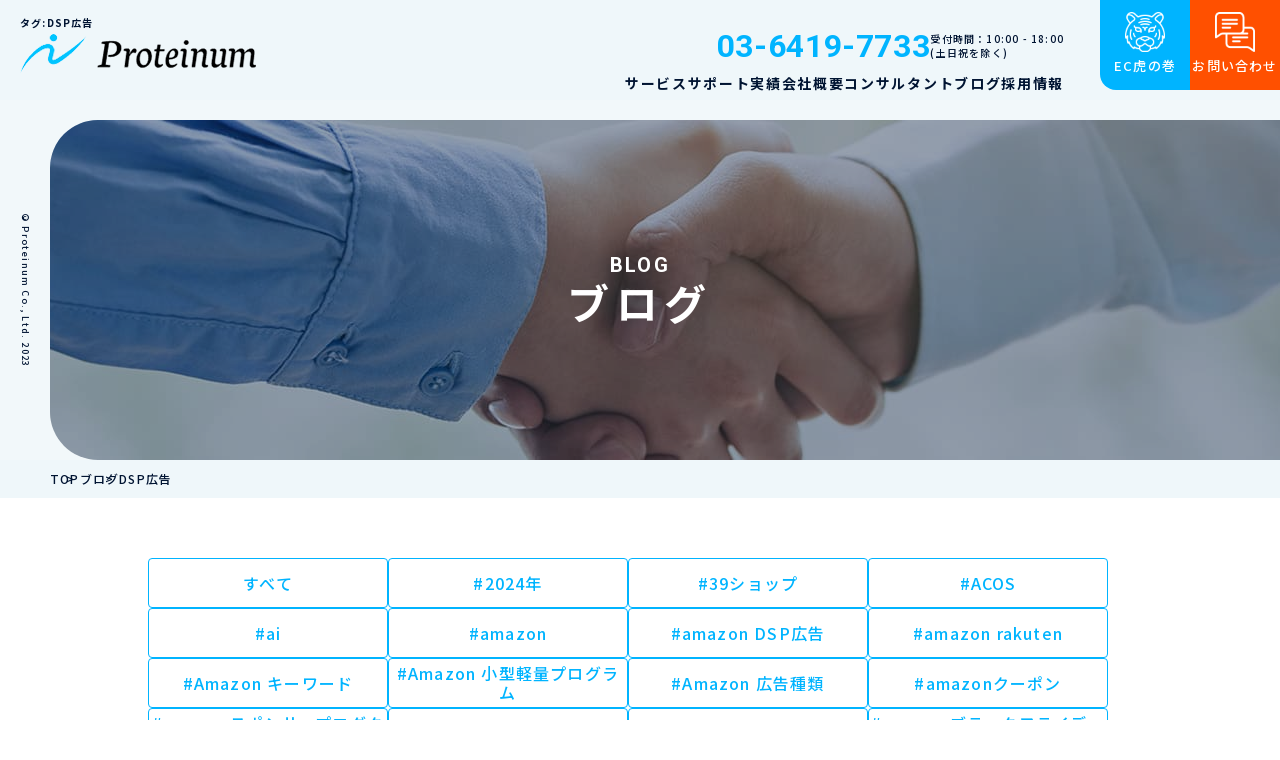

--- FILE ---
content_type: text/html; charset=UTF-8
request_url: https://proteinum.co.jp/blog_tag/dsp%E5%BA%83%E5%91%8A/
body_size: 18214
content:
<!DOCTYPE html>
<html dir="ltr" lang="ja" prefix="og: https://ogp.me/ns#" dir="ltr">

<head prefix="og: http://ogp.me/ns# fb: http://ogp.me/ns/fb# website: http://ogp.me/ns/website#">
	<meta charset="UTF-8">
	<meta http-equiv="X-UA-Compatible" content="ie=edge">
	<meta name="viewport" content="width=device-width, initial-scale=1.0">
	<meta name="description" content="">
	<meta property="og:locale" content="ja_JP">
	<meta property="og:url" content="https://proteinum.co.jp/blog_tag/dsp%e5%ba%83%e5%91%8a/">
	<meta property="og:type" content="website">
	<meta property="og:title" content="DSP広告 | ブログ | 株式会社Proteinum プロテーナム">
	<meta property="og:site_name" content="プロテーナム">
	<meta property="og:description" content="">
	<meta property="og:image" content="https://proteinum.co.jp/wp-content/themes/proteinum_renewal/img/ogp.jpg">
	<meta name="twitter:card" content="summary">
	<title>DSP広告 | ブログ | 株式会社Proteinum プロテーナム</title>
    
	<link rel="preconnect" href="https://fonts.googleapis.com">
	<link rel="preconnect" href="https://fonts.gstatic.com" crossorigin>
	<link href="https://fonts.googleapis.com/css2?family=Noto+Sans+JP:wght@400;500;700;900&family=Roboto:wght@400;700&display=swap" rel="stylesheet">

	
	
		<!-- All in One SEO 4.9.3 - aioseo.com -->
	<meta name="robots" content="max-image-preview:large" />
	<link rel="canonical" href="https://proteinum.co.jp/blog_tag/dsp%e5%ba%83%e5%91%8a/" />
	<meta name="generator" content="All in One SEO (AIOSEO) 4.9.3" />
		<script type="application/ld+json" class="aioseo-schema">
			{"@context":"https:\/\/schema.org","@graph":[{"@type":"BreadcrumbList","@id":"https:\/\/proteinum.co.jp\/blog_tag\/dsp%E5%BA%83%E5%91%8A\/#breadcrumblist","itemListElement":[{"@type":"ListItem","@id":"https:\/\/proteinum.co.jp#listItem","position":1,"name":"\u30db\u30fc\u30e0","item":"https:\/\/proteinum.co.jp","nextItem":{"@type":"ListItem","@id":"https:\/\/proteinum.co.jp\/blog_tag\/dsp%e5%ba%83%e5%91%8a\/#listItem","name":"DSP\u5e83\u544a"}},{"@type":"ListItem","@id":"https:\/\/proteinum.co.jp\/blog_tag\/dsp%e5%ba%83%e5%91%8a\/#listItem","position":2,"name":"DSP\u5e83\u544a","previousItem":{"@type":"ListItem","@id":"https:\/\/proteinum.co.jp#listItem","name":"\u30db\u30fc\u30e0"}}]},{"@type":"CollectionPage","@id":"https:\/\/proteinum.co.jp\/blog_tag\/dsp%E5%BA%83%E5%91%8A\/#collectionpage","url":"https:\/\/proteinum.co.jp\/blog_tag\/dsp%E5%BA%83%E5%91%8A\/","name":"DSP\u5e83\u544a - \u30d7\u30ed\u30c6\u30fc\u30ca\u30e0","inLanguage":"ja","isPartOf":{"@id":"https:\/\/proteinum.co.jp\/#website"},"breadcrumb":{"@id":"https:\/\/proteinum.co.jp\/blog_tag\/dsp%E5%BA%83%E5%91%8A\/#breadcrumblist"}},{"@type":"Organization","@id":"https:\/\/proteinum.co.jp\/#organization","name":"\u682a\u5f0f\u4f1a\u793eProteinum","description":"\u30d7\u30ed\u30c6\u30fc\u30ca\u30e0\u306f\u697d\u5929\u3001Amazon\u3001Yahoo\u3001\u30cd\u30c3\u30c8\u30b7\u30e7\u30c3\u30d7\u306b\u95a2\u3059\u308b\u8ab2\u984c\u3092\u30c8\u30fc\u30bf\u30eb\u3067\u30b5\u30dd\u30fc\u30c8\u3057\u307e\u3059\u3002EC\u4e8b\u696d\u306e\u7acb\u3061\u4e0a\u3052\u304b\u3089\u30b3\u30f3\u30b5\u30eb\u30c6\u30a3\u30f3\u30b0\u3001\u904b\u55b6\u4ee3\u884c\u307e\u3067\u3001\u3053\u308c\u307e\u3067\u57f9\u3063\u3066\u304d\u305f\u8c4a\u5bcc\u306a\u30ce\u30a6\u30cf\u30a6\u3092\u6d3b\u7528\u3057\u3001\u304a\u5ba2\u69d8\u306e\u72b6\u6cc1\u306b\u5408\u308f\u305b\u3066\u3042\u3089\u3086\u308b\u9762\u3067\u652f\u63f4\u3044\u305f\u3057\u307e\u3059\u3002","url":"https:\/\/proteinum.co.jp\/","telephone":"+81364197733","logo":{"@type":"ImageObject","url":"https:\/\/proteinum.co.jp\/wp-content\/uploads\/2022\/09\/img_eyecatch_proteinum.png","@id":"https:\/\/proteinum.co.jp\/blog_tag\/dsp%E5%BA%83%E5%91%8A\/#organizationLogo","width":568,"height":568},"image":{"@id":"https:\/\/proteinum.co.jp\/blog_tag\/dsp%E5%BA%83%E5%91%8A\/#organizationLogo"}},{"@type":"WebSite","@id":"https:\/\/proteinum.co.jp\/#website","url":"https:\/\/proteinum.co.jp\/","name":"\u30d7\u30ed\u30c6\u30fc\u30ca\u30e0","description":"\u30d7\u30ed\u30c6\u30fc\u30ca\u30e0\u306f\u697d\u5929\u3001Amazon\u3001Yahoo\u3001\u30cd\u30c3\u30c8\u30b7\u30e7\u30c3\u30d7\u306b\u95a2\u3059\u308b\u8ab2\u984c\u3092\u30c8\u30fc\u30bf\u30eb\u3067\u30b5\u30dd\u30fc\u30c8\u3057\u307e\u3059\u3002EC\u4e8b\u696d\u306e\u7acb\u3061\u4e0a\u3052\u304b\u3089\u30b3\u30f3\u30b5\u30eb\u30c6\u30a3\u30f3\u30b0\u3001\u904b\u55b6\u4ee3\u884c\u307e\u3067\u3001\u3053\u308c\u307e\u3067\u57f9\u3063\u3066\u304d\u305f\u8c4a\u5bcc\u306a\u30ce\u30a6\u30cf\u30a6\u3092\u6d3b\u7528\u3057\u3001\u304a\u5ba2\u69d8\u306e\u72b6\u6cc1\u306b\u5408\u308f\u305b\u3066\u3042\u3089\u3086\u308b\u9762\u3067\u652f\u63f4\u3044\u305f\u3057\u307e\u3059\u3002","inLanguage":"ja","publisher":{"@id":"https:\/\/proteinum.co.jp\/#organization"}}]}
		</script>
		<!-- All in One SEO -->

<script type="text/javascript" id="wpp-js" src="https://proteinum.co.jp/wp-content/plugins/wordpress-popular-posts/assets/js/wpp.min.js" data-sampling="0" data-sampling-rate="100" data-api-url="https://proteinum.co.jp/wp-json/wordpress-popular-posts" data-post-id="0" data-token="3cdd3d2231" data-lang="0" data-debug="0"></script>
<link rel='dns-prefetch' href='//cdn.jsdelivr.net' />
<link rel="alternate" type="application/rss+xml" title="プロテーナム &raquo; DSP広告 タグのフィード" href="https://proteinum.co.jp/blog_tag/dsp%e5%ba%83%e5%91%8a/feed/" />
<style id='wp-img-auto-sizes-contain-inline-css' type='text/css'>
img:is([sizes=auto i],[sizes^="auto," i]){contain-intrinsic-size:3000px 1500px}
/*# sourceURL=wp-img-auto-sizes-contain-inline-css */
</style>
<style id='wp-emoji-styles-inline-css' type='text/css'>

	img.wp-smiley, img.emoji {
		display: inline !important;
		border: none !important;
		box-shadow: none !important;
		height: 1em !important;
		width: 1em !important;
		margin: 0 0.07em !important;
		vertical-align: -0.1em !important;
		background: none !important;
		padding: 0 !important;
	}
/*# sourceURL=wp-emoji-styles-inline-css */
</style>
<style id='wp-block-library-inline-css' type='text/css'>
:root{--wp-block-synced-color:#7a00df;--wp-block-synced-color--rgb:122,0,223;--wp-bound-block-color:var(--wp-block-synced-color);--wp-editor-canvas-background:#ddd;--wp-admin-theme-color:#007cba;--wp-admin-theme-color--rgb:0,124,186;--wp-admin-theme-color-darker-10:#006ba1;--wp-admin-theme-color-darker-10--rgb:0,107,160.5;--wp-admin-theme-color-darker-20:#005a87;--wp-admin-theme-color-darker-20--rgb:0,90,135;--wp-admin-border-width-focus:2px}@media (min-resolution:192dpi){:root{--wp-admin-border-width-focus:1.5px}}.wp-element-button{cursor:pointer}:root .has-very-light-gray-background-color{background-color:#eee}:root .has-very-dark-gray-background-color{background-color:#313131}:root .has-very-light-gray-color{color:#eee}:root .has-very-dark-gray-color{color:#313131}:root .has-vivid-green-cyan-to-vivid-cyan-blue-gradient-background{background:linear-gradient(135deg,#00d084,#0693e3)}:root .has-purple-crush-gradient-background{background:linear-gradient(135deg,#34e2e4,#4721fb 50%,#ab1dfe)}:root .has-hazy-dawn-gradient-background{background:linear-gradient(135deg,#faaca8,#dad0ec)}:root .has-subdued-olive-gradient-background{background:linear-gradient(135deg,#fafae1,#67a671)}:root .has-atomic-cream-gradient-background{background:linear-gradient(135deg,#fdd79a,#004a59)}:root .has-nightshade-gradient-background{background:linear-gradient(135deg,#330968,#31cdcf)}:root .has-midnight-gradient-background{background:linear-gradient(135deg,#020381,#2874fc)}:root{--wp--preset--font-size--normal:16px;--wp--preset--font-size--huge:42px}.has-regular-font-size{font-size:1em}.has-larger-font-size{font-size:2.625em}.has-normal-font-size{font-size:var(--wp--preset--font-size--normal)}.has-huge-font-size{font-size:var(--wp--preset--font-size--huge)}.has-text-align-center{text-align:center}.has-text-align-left{text-align:left}.has-text-align-right{text-align:right}.has-fit-text{white-space:nowrap!important}#end-resizable-editor-section{display:none}.aligncenter{clear:both}.items-justified-left{justify-content:flex-start}.items-justified-center{justify-content:center}.items-justified-right{justify-content:flex-end}.items-justified-space-between{justify-content:space-between}.screen-reader-text{border:0;clip-path:inset(50%);height:1px;margin:-1px;overflow:hidden;padding:0;position:absolute;width:1px;word-wrap:normal!important}.screen-reader-text:focus{background-color:#ddd;clip-path:none;color:#444;display:block;font-size:1em;height:auto;left:5px;line-height:normal;padding:15px 23px 14px;text-decoration:none;top:5px;width:auto;z-index:100000}html :where(.has-border-color){border-style:solid}html :where([style*=border-top-color]){border-top-style:solid}html :where([style*=border-right-color]){border-right-style:solid}html :where([style*=border-bottom-color]){border-bottom-style:solid}html :where([style*=border-left-color]){border-left-style:solid}html :where([style*=border-width]){border-style:solid}html :where([style*=border-top-width]){border-top-style:solid}html :where([style*=border-right-width]){border-right-style:solid}html :where([style*=border-bottom-width]){border-bottom-style:solid}html :where([style*=border-left-width]){border-left-style:solid}html :where(img[class*=wp-image-]){height:auto;max-width:100%}:where(figure){margin:0 0 1em}html :where(.is-position-sticky){--wp-admin--admin-bar--position-offset:var(--wp-admin--admin-bar--height,0px)}@media screen and (max-width:600px){html :where(.is-position-sticky){--wp-admin--admin-bar--position-offset:0px}}

/*# sourceURL=wp-block-library-inline-css */
</style><style id='global-styles-inline-css' type='text/css'>
:root{--wp--preset--aspect-ratio--square: 1;--wp--preset--aspect-ratio--4-3: 4/3;--wp--preset--aspect-ratio--3-4: 3/4;--wp--preset--aspect-ratio--3-2: 3/2;--wp--preset--aspect-ratio--2-3: 2/3;--wp--preset--aspect-ratio--16-9: 16/9;--wp--preset--aspect-ratio--9-16: 9/16;--wp--preset--color--black: #000000;--wp--preset--color--cyan-bluish-gray: #abb8c3;--wp--preset--color--white: #ffffff;--wp--preset--color--pale-pink: #f78da7;--wp--preset--color--vivid-red: #cf2e2e;--wp--preset--color--luminous-vivid-orange: #ff6900;--wp--preset--color--luminous-vivid-amber: #fcb900;--wp--preset--color--light-green-cyan: #7bdcb5;--wp--preset--color--vivid-green-cyan: #00d084;--wp--preset--color--pale-cyan-blue: #8ed1fc;--wp--preset--color--vivid-cyan-blue: #0693e3;--wp--preset--color--vivid-purple: #9b51e0;--wp--preset--gradient--vivid-cyan-blue-to-vivid-purple: linear-gradient(135deg,rgb(6,147,227) 0%,rgb(155,81,224) 100%);--wp--preset--gradient--light-green-cyan-to-vivid-green-cyan: linear-gradient(135deg,rgb(122,220,180) 0%,rgb(0,208,130) 100%);--wp--preset--gradient--luminous-vivid-amber-to-luminous-vivid-orange: linear-gradient(135deg,rgb(252,185,0) 0%,rgb(255,105,0) 100%);--wp--preset--gradient--luminous-vivid-orange-to-vivid-red: linear-gradient(135deg,rgb(255,105,0) 0%,rgb(207,46,46) 100%);--wp--preset--gradient--very-light-gray-to-cyan-bluish-gray: linear-gradient(135deg,rgb(238,238,238) 0%,rgb(169,184,195) 100%);--wp--preset--gradient--cool-to-warm-spectrum: linear-gradient(135deg,rgb(74,234,220) 0%,rgb(151,120,209) 20%,rgb(207,42,186) 40%,rgb(238,44,130) 60%,rgb(251,105,98) 80%,rgb(254,248,76) 100%);--wp--preset--gradient--blush-light-purple: linear-gradient(135deg,rgb(255,206,236) 0%,rgb(152,150,240) 100%);--wp--preset--gradient--blush-bordeaux: linear-gradient(135deg,rgb(254,205,165) 0%,rgb(254,45,45) 50%,rgb(107,0,62) 100%);--wp--preset--gradient--luminous-dusk: linear-gradient(135deg,rgb(255,203,112) 0%,rgb(199,81,192) 50%,rgb(65,88,208) 100%);--wp--preset--gradient--pale-ocean: linear-gradient(135deg,rgb(255,245,203) 0%,rgb(182,227,212) 50%,rgb(51,167,181) 100%);--wp--preset--gradient--electric-grass: linear-gradient(135deg,rgb(202,248,128) 0%,rgb(113,206,126) 100%);--wp--preset--gradient--midnight: linear-gradient(135deg,rgb(2,3,129) 0%,rgb(40,116,252) 100%);--wp--preset--font-size--small: 13px;--wp--preset--font-size--medium: 20px;--wp--preset--font-size--large: 36px;--wp--preset--font-size--x-large: 42px;--wp--preset--spacing--20: 0.44rem;--wp--preset--spacing--30: 0.67rem;--wp--preset--spacing--40: 1rem;--wp--preset--spacing--50: 1.5rem;--wp--preset--spacing--60: 2.25rem;--wp--preset--spacing--70: 3.38rem;--wp--preset--spacing--80: 5.06rem;--wp--preset--shadow--natural: 6px 6px 9px rgba(0, 0, 0, 0.2);--wp--preset--shadow--deep: 12px 12px 50px rgba(0, 0, 0, 0.4);--wp--preset--shadow--sharp: 6px 6px 0px rgba(0, 0, 0, 0.2);--wp--preset--shadow--outlined: 6px 6px 0px -3px rgb(255, 255, 255), 6px 6px rgb(0, 0, 0);--wp--preset--shadow--crisp: 6px 6px 0px rgb(0, 0, 0);}:where(.is-layout-flex){gap: 0.5em;}:where(.is-layout-grid){gap: 0.5em;}body .is-layout-flex{display: flex;}.is-layout-flex{flex-wrap: wrap;align-items: center;}.is-layout-flex > :is(*, div){margin: 0;}body .is-layout-grid{display: grid;}.is-layout-grid > :is(*, div){margin: 0;}:where(.wp-block-columns.is-layout-flex){gap: 2em;}:where(.wp-block-columns.is-layout-grid){gap: 2em;}:where(.wp-block-post-template.is-layout-flex){gap: 1.25em;}:where(.wp-block-post-template.is-layout-grid){gap: 1.25em;}.has-black-color{color: var(--wp--preset--color--black) !important;}.has-cyan-bluish-gray-color{color: var(--wp--preset--color--cyan-bluish-gray) !important;}.has-white-color{color: var(--wp--preset--color--white) !important;}.has-pale-pink-color{color: var(--wp--preset--color--pale-pink) !important;}.has-vivid-red-color{color: var(--wp--preset--color--vivid-red) !important;}.has-luminous-vivid-orange-color{color: var(--wp--preset--color--luminous-vivid-orange) !important;}.has-luminous-vivid-amber-color{color: var(--wp--preset--color--luminous-vivid-amber) !important;}.has-light-green-cyan-color{color: var(--wp--preset--color--light-green-cyan) !important;}.has-vivid-green-cyan-color{color: var(--wp--preset--color--vivid-green-cyan) !important;}.has-pale-cyan-blue-color{color: var(--wp--preset--color--pale-cyan-blue) !important;}.has-vivid-cyan-blue-color{color: var(--wp--preset--color--vivid-cyan-blue) !important;}.has-vivid-purple-color{color: var(--wp--preset--color--vivid-purple) !important;}.has-black-background-color{background-color: var(--wp--preset--color--black) !important;}.has-cyan-bluish-gray-background-color{background-color: var(--wp--preset--color--cyan-bluish-gray) !important;}.has-white-background-color{background-color: var(--wp--preset--color--white) !important;}.has-pale-pink-background-color{background-color: var(--wp--preset--color--pale-pink) !important;}.has-vivid-red-background-color{background-color: var(--wp--preset--color--vivid-red) !important;}.has-luminous-vivid-orange-background-color{background-color: var(--wp--preset--color--luminous-vivid-orange) !important;}.has-luminous-vivid-amber-background-color{background-color: var(--wp--preset--color--luminous-vivid-amber) !important;}.has-light-green-cyan-background-color{background-color: var(--wp--preset--color--light-green-cyan) !important;}.has-vivid-green-cyan-background-color{background-color: var(--wp--preset--color--vivid-green-cyan) !important;}.has-pale-cyan-blue-background-color{background-color: var(--wp--preset--color--pale-cyan-blue) !important;}.has-vivid-cyan-blue-background-color{background-color: var(--wp--preset--color--vivid-cyan-blue) !important;}.has-vivid-purple-background-color{background-color: var(--wp--preset--color--vivid-purple) !important;}.has-black-border-color{border-color: var(--wp--preset--color--black) !important;}.has-cyan-bluish-gray-border-color{border-color: var(--wp--preset--color--cyan-bluish-gray) !important;}.has-white-border-color{border-color: var(--wp--preset--color--white) !important;}.has-pale-pink-border-color{border-color: var(--wp--preset--color--pale-pink) !important;}.has-vivid-red-border-color{border-color: var(--wp--preset--color--vivid-red) !important;}.has-luminous-vivid-orange-border-color{border-color: var(--wp--preset--color--luminous-vivid-orange) !important;}.has-luminous-vivid-amber-border-color{border-color: var(--wp--preset--color--luminous-vivid-amber) !important;}.has-light-green-cyan-border-color{border-color: var(--wp--preset--color--light-green-cyan) !important;}.has-vivid-green-cyan-border-color{border-color: var(--wp--preset--color--vivid-green-cyan) !important;}.has-pale-cyan-blue-border-color{border-color: var(--wp--preset--color--pale-cyan-blue) !important;}.has-vivid-cyan-blue-border-color{border-color: var(--wp--preset--color--vivid-cyan-blue) !important;}.has-vivid-purple-border-color{border-color: var(--wp--preset--color--vivid-purple) !important;}.has-vivid-cyan-blue-to-vivid-purple-gradient-background{background: var(--wp--preset--gradient--vivid-cyan-blue-to-vivid-purple) !important;}.has-light-green-cyan-to-vivid-green-cyan-gradient-background{background: var(--wp--preset--gradient--light-green-cyan-to-vivid-green-cyan) !important;}.has-luminous-vivid-amber-to-luminous-vivid-orange-gradient-background{background: var(--wp--preset--gradient--luminous-vivid-amber-to-luminous-vivid-orange) !important;}.has-luminous-vivid-orange-to-vivid-red-gradient-background{background: var(--wp--preset--gradient--luminous-vivid-orange-to-vivid-red) !important;}.has-very-light-gray-to-cyan-bluish-gray-gradient-background{background: var(--wp--preset--gradient--very-light-gray-to-cyan-bluish-gray) !important;}.has-cool-to-warm-spectrum-gradient-background{background: var(--wp--preset--gradient--cool-to-warm-spectrum) !important;}.has-blush-light-purple-gradient-background{background: var(--wp--preset--gradient--blush-light-purple) !important;}.has-blush-bordeaux-gradient-background{background: var(--wp--preset--gradient--blush-bordeaux) !important;}.has-luminous-dusk-gradient-background{background: var(--wp--preset--gradient--luminous-dusk) !important;}.has-pale-ocean-gradient-background{background: var(--wp--preset--gradient--pale-ocean) !important;}.has-electric-grass-gradient-background{background: var(--wp--preset--gradient--electric-grass) !important;}.has-midnight-gradient-background{background: var(--wp--preset--gradient--midnight) !important;}.has-small-font-size{font-size: var(--wp--preset--font-size--small) !important;}.has-medium-font-size{font-size: var(--wp--preset--font-size--medium) !important;}.has-large-font-size{font-size: var(--wp--preset--font-size--large) !important;}.has-x-large-font-size{font-size: var(--wp--preset--font-size--x-large) !important;}
/*# sourceURL=global-styles-inline-css */
</style>

<style id='classic-theme-styles-inline-css' type='text/css'>
/*! This file is auto-generated */
.wp-block-button__link{color:#fff;background-color:#32373c;border-radius:9999px;box-shadow:none;text-decoration:none;padding:calc(.667em + 2px) calc(1.333em + 2px);font-size:1.125em}.wp-block-file__button{background:#32373c;color:#fff;text-decoration:none}
/*# sourceURL=/wp-includes/css/classic-themes.min.css */
</style>
<link rel='stylesheet' id='contact-form-7-css' href='https://proteinum.co.jp/wp-content/plugins/contact-form-7/includes/css/styles.css?ver=6.1.4' type='text/css' media='all' />
<link rel='stylesheet' id='contact-form-7-confirm-css' href='https://proteinum.co.jp/wp-content/plugins/contact-form-7-add-confirm/includes/css/styles.css?ver=5.1' type='text/css' media='all' />
<link rel='stylesheet' id='toc-screen-css' href='https://proteinum.co.jp/wp-content/plugins/table-of-contents-plus/screen.min.css?ver=2411.1' type='text/css' media='all' />
<style id='toc-screen-inline-css' type='text/css'>
div#toc_container {background: #F9F9F9;border: 1px solid #F9F9F9;width: 100%;}
/*# sourceURL=toc-screen-inline-css */
</style>
<link rel='stylesheet' id='wordpress-popular-posts-css-css' href='https://proteinum.co.jp/wp-content/plugins/wordpress-popular-posts/assets/css/wpp.css?ver=7.0.1' type='text/css' media='all' />
<link rel='stylesheet' id='theme-swiper-css' href='https://cdn.jsdelivr.net/npm/swiper@8/swiper-bundle.min.css?ver=8.0.0' type='text/css' media='all' />
<link rel='stylesheet' id='theme-style-css' href='https://proteinum.co.jp/wp-content/themes/proteinum_renewal/style.css?20260117-025349&#038;ver=1.0.0' type='text/css' media='all' />
<link rel='stylesheet' id='theme-style-fix-css' href='https://proteinum.co.jp/wp-content/themes/proteinum_renewal/css/fix.css?20260117-025349&#038;ver=1.0.0' type='text/css' media='all' />
<script type="text/javascript" src="https://proteinum.co.jp/wp-includes/js/jquery/jquery.min.js?ver=3.7.1" id="jquery-core-js"></script>
<script type="text/javascript" src="https://proteinum.co.jp/wp-includes/js/jquery/jquery-migrate.min.js?ver=3.4.1" id="jquery-migrate-js"></script>
<link rel="https://api.w.org/" href="https://proteinum.co.jp/wp-json/" /><link rel="alternate" title="JSON" type="application/json" href="https://proteinum.co.jp/wp-json/wp/v2/tags/109" /><link rel="EditURI" type="application/rsd+xml" title="RSD" href="https://proteinum.co.jp/xmlrpc.php?rsd" />
<meta name="generator" content="WordPress 6.9" />
		<script type="text/javascript">
				(function(c,l,a,r,i,t,y){
					c[a]=c[a]||function(){(c[a].q=c[a].q||[]).push(arguments)};t=l.createElement(r);t.async=1;
					t.src="https://www.clarity.ms/tag/"+i+"?ref=wordpress";y=l.getElementsByTagName(r)[0];y.parentNode.insertBefore(t,y);
				})(window, document, "clarity", "script", "kcsyi9dnro");
		</script>
		            <style id="wpp-loading-animation-styles">@-webkit-keyframes bgslide{from{background-position-x:0}to{background-position-x:-200%}}@keyframes bgslide{from{background-position-x:0}to{background-position-x:-200%}}.wpp-widget-block-placeholder,.wpp-shortcode-placeholder{margin:0 auto;width:60px;height:3px;background:#dd3737;background:linear-gradient(90deg,#dd3737 0%,#571313 10%,#dd3737 100%);background-size:200% auto;border-radius:3px;-webkit-animation:bgslide 1s infinite linear;animation:bgslide 1s infinite linear}</style>
            <link rel="shortcut icon" href="https://proteinum.co.jp/wp-content/themes/proteinum_renewal/favicon.ico">
<meta name="thumbnail" content="https://proteinum.co.jp/wp-content/uploads/2023/09/a138b8cd87ce1159f86545aa7d7c592d.png" />
	<!-- Font Awesomeの読み込み -->
	<link href="https://proteinum.co.jp/wp-content/themes/proteinum_renewal/assets/fontawesome/css/all.min.css" rel="stylesheet">
	<!-- <script src="https://kit.fontawesome.com/7bbb91ba73.js" crossorigin="anonymous"></script> -->

	<!-- Google Tag Manager -->
	<script>
		(function(w, d, s, l, i) {
			w[l] = w[l] || [];
			w[l].push({
				'gtm.start': new Date().getTime(),
				event: 'gtm.js'
			});
			var f = d.getElementsByTagName(s)[0],
				j = d.createElement(s),
				dl = l != 'dataLayer' ? '&l=' + l : '';
			j.async = true;
			j.src =
				'https://www.googletagmanager.com/gtm.js?id=' + i + dl;
			f.parentNode.insertBefore(j, f);
		})(window, document, 'script', 'dataLayer', 'GTM-NZD3B4H');
	</script>
	<!-- End Google Tag Manager -->

	<!-- Google tag (gtag.js) -->
	<script async src="https://www.googletagmanager.com/gtag/js?id=G-MKW742B87T"></script>
	<script>
		window.dataLayer = window.dataLayer || [];

		function gtag() {
			dataLayer.push(arguments);
		}
		gtag('js', new Date());

		gtag('config', 'G-MKW742B87T');
	</script>
	<!-- Google tag (gtag.js) -->
    
    <script type="application/ld+json">
    {
        "@context": "https://schema.org",
        "@type": "Organization",
        "name": "株式会社Proteinum",
        "url": "https://proteinum.co.jp/",
        "logo": "https://proteinum.co.jp/wp-content/themes/proteinum_renewal/img/logo@2x.png",
        "description": "株式会社Proteinumは、楽天市場・Amazonを中心に、Yahoo!ショッピング・自社ECまで幅広く支援可能なECコンサルティング会社です。運用代行、商品ページ制作、SEO改善、広告最適化、データ分析まで一気通貫で対応。売上アップ・CVR改善・利益率改善の実績多数。高品質な支援で、EC事業の課題を最短で解決します。",
        "foundingDate": "2020-08-03",
    "address": {
        "@type": "PostalAddress",
        "streetAddress": "新橋6丁目13-10　PMO新橋2F",
        "addressLocality": "港区",
        "addressRegion": "東京都",
        "postalCode": "105-0004",
        "addressCountry": "JP"
    },
    "contactPoint": [
        {
        "@type": "ContactPoint",
        "telephone": "03-6419-7733",
        "contactType": "customer service",
        "email": "info@proteinum.co.jp",
        "availableLanguage": ["Japanese"]
        },
    {
        "@type": "ContactPoint",
        "contactType": "sales",
        "email": "info@proteinum.co.jp",
        "availableLanguage": ["Japanese"]
    }
    ],
    "areaServed": "JP",
    "knowsAbout": [
        "楽天市場 コンサルティング",
        "楽天市場 運用代行",
        "楽天市場 SEO対策",
        "楽天市場 CVR改善",
        "楽天市場 広告運用",
        "楽天市場 商品ページ制作",
        "楽天市場 初期構築支援",
        "楽天市場 売上アップ支援",
        "Amazon コンサルティング",
        "Amazon 運用代行",
        "Amazon SEO最適化",
        "Amazon CVR改善",
        "Amazon 広告運用",
        "Amazon 商品ページ制作",
        "Amazon 初期構築支援",
        "Amazon 売上改善支援",
        "Yahoo!ショッピング コンサルティング",
        "Yahoo!ショッピング 運用代行",
        "Yahoo!ショッピング SEO対策",
        "Yahoo!ショッピング CVR改善",
        "Yahoo!ショッピング 広告運用",
        "Yahoo!ショッピング 商品ページ制作",
        "Yahoo!ショッピング 初期構築支援",
        "自社EC コンサルティング",
        "自社EC 運用代行",
        "自社EC SEO対策",
        "自社EC CVR改善",
        "自社EC 広告運用",
        "自社EC サイト制作",
        "自社EC 立ち上げ支援"
    ],
    "sameAs": [
        "https://x.com/lV7vrJ3DVVBrrI8",
        "https://www.youtube.com/@proteinum_ec"
    ]
    }
</script>

</head>

<body class="archive tag tag-dsp tag-109 wp-theme-proteinum_renewal">
	<!-- Google Tag Manager (noscript) -->
	<noscript><iframe src="https://www.googletagmanager.com/ns.html?id=GTM-NZD3B4H" height="0" width="0" style="display:none;visibility:hidden"></iframe></noscript>
	<!-- End Google Tag Manager (noscript) -->
    
    <!-- sales-marker -->
    <script src="https://www.analytics.sales-marker.jp" defer></script>
    <!-- sales-marker -->

	<header id="global_header" class="global-header">
		<div class="global-header-inner">
			<div class="global-header-logo-wrap">
									<h1 class="global-header-pagetitle">タグ:DSP広告</h1>
								<a href="https://proteinum.co.jp/" class="global-header-logo">
					<img width="236" height="40" src="https://proteinum.co.jp/wp-content/themes/proteinum_renewal/img/logo.png" srcset="https://proteinum.co.jp/wp-content/themes/proteinum_renewal/img/logo@2x.png 2x, https://proteinum.co.jp/wp-content/themes/proteinum_renewal/img/logo@3x.png 3x" alt="Proteinum" class="logo" decoding="async">
				</a>
			</div>
			<div class="global-header-navigation-wrap">
				<div class="global-header-contact-address">
					<a href="tel:0364197733" class="global-header-contact-tel">03-6419-7733</a>
					<p class="global-header-contact-business-time">
						受付時間：10:00 - 18:00<br>
						(土日祝を除く)
					</p>
				</div>
				<nav class="global-header-menu-wrap">
					<ul class="global-header-menu-list">
						<li class="global-header-menu-item">
							<a href="https://proteinum.co.jp/service/">サービス</a>
						</li>
						<li class="global-header-menu-item">
							<a href="https://proteinum.co.jp/works/">サポート実績</a>
						</li>
						<li class="global-header-menu-item">
							<a href="https://proteinum.co.jp/company/">会社概要</a>
						</li>
						<li class="global-header-menu-item">
							<a href="https://proteinum.co.jp/consultant/">コンサルタント</a>
						</li>
						<li class="global-header-menu-item">
							<a href="https://proteinum.co.jp/blog/">ブログ</a>
						</li>
						<li class="global-header-menu-item">
							<a href="https://proteinum.co.jp/recruit_top/">採用情報</a>
						</li>
					</ul>
				</nav>
			</div>
			<div class="global-header-button-wrap">
				<a href="https://proteinum.co.jp/document/" class="global-header-button tiger">
					<img width="40" height="40" src="https://proteinum.co.jp/wp-content/themes/proteinum_renewal/img/icon-tiger.png" alt="アイコン" class="icon" decoding="async">
					<span class="text">EC虎の巻</span>
				</a>
				<a href="https://proteinum.co.jp/contact_zoho_hp/" class="global-header-button contact">
					<img width="40" height="40" src="https://proteinum.co.jp/wp-content/themes/proteinum_renewal/img/icon-contact.png" alt="アイコン" class="icon" decoding="async">
					<span class="text">お問い合わせ</span>
				</a>
			</div>
			<div class="global-header-spmenu-button js-haeder-menu-open">
				<img width="20" height="19" src="https://proteinum.co.jp/wp-content/themes/proteinum_renewal/img/icon-menu.png" alt="アイコン" class="icon open" decoding="async">
				<img width="20" height="19" src="https://proteinum.co.jp/wp-content/themes/proteinum_renewal/img/icon-close02.png" alt="アイコン" class="icon close" decoding="async">
			</div>
			<div class="spnavigation-wrap js-haeder-menu">
				<div class="spnavigation-inner">
					<div class="spnavigation-logo-wrap">
						<p class="spnavigation-pagetitle">
							タグ:DSP広告						</p>
						<a href="https://proteinum.co.jp/" class="spnavigation-logo">
							<img width="178" height="30" src="https://proteinum.co.jp/wp-content/themes/proteinum_renewal/img/logo_white.png" srcset="https://proteinum.co.jp/wp-content/themes/proteinum_renewal/img/logo_white@2x.png 2x, https://proteinum.co.jp/wp-content/themes/proteinum_renewal/img/logo_white@3x.png 3x" alt="Proteinum" class="logo">
						</a>
					</div>
					<div class="spnavigation-contact-address">
						<a href="tel:0364197733" class="spnavigation-contact-tel">03-6419-7733</a>
						<p class="spnavigation-contact-business-time">
							受付時間：10:00 - 18:00<br>
							(土日祝を除く)
						</p>
					</div>
					<div class="spnavigation-menu-wrap">
						<ul class="spnavigation-menu-list">
							<li class="spnavigation-menu-item">
								<a href="https://proteinum.co.jp/service/">サービス</a>
							</li>
							<li class="spnavigation-menu-item">
								<a href="https://proteinum.co.jp/works/">サポート実績</a>
							</li>
							<li class="spnavigation-menu-item">
								<a href="https://proteinum.co.jp/company/">会社概要</a>
							</li>
							<li class="spnavigation-menu-item">
								<a href="https://proteinum.co.jp/consultant/">コンサルタント</a>
							</li>
							<li class="spnavigation-menu-item">
								<a href="https://proteinum.co.jp/blog/">ブログ</a>
							</li>
							<li class="spnavigation-menu-item">
								<a href="https://proteinum.co.jp/recruit_top/">採用情報</a>
							</li>
						</ul>
					</div>
					<div class="spnavigation-button-wrap">
						<a href="https://proteinum.co.jp/document/" class="spnavigation-button tiger">
							<img width="40" height="40" src="https://proteinum.co.jp/wp-content/themes/proteinum_renewal/img/icon-tiger.png" alt="アイコン" class="icon">
							<span class="text">EC虎の巻</span>
						</a>
						<a href="https://proteinum.co.jp/contact_zoho_hp/" class="spnavigation-button contact">
							<img width="40" height="40" src="https://proteinum.co.jp/wp-content/themes/proteinum_renewal/img/icon-contact.png" alt="アイコン" class="icon">
							<span class="text">お問い合わせ</span>
						</a>
					</div>
					<div class="spnavigation-close-button-wrap">
						<div class="spnavigation-close-button js-haeder-menu-close">
							閉じる
						</div>
					</div>
				</div>
			</div>
		</div>
	</header>

	<main role="main" class="main-contents">

		<!-- アクセス時ポップアップ表示 -->
		<style>
    body.open_popup {
        overflow: hidden;
    }

    .bg_onetime_popup {
        position: fixed;
        top: 0px;
        left: 0px;
        z-index: 9999;
        width: 100vw;
        height: 100vh;
        background-color: rgba(0, 0, 0, 0.5);
        opacity: 0;
        visibility: hidden;
        transition: 0.5s;
    }

    body.open_popup .bg_onetime_popup {
        opacity: 1;
        visibility: visible;
    }

    .onetime_popup {
        position: absolute;
        top: 50%;
        left: 50%;
        transform: translateX(-50%) translateY(-50%);
        /* width: 50%; */
        height: auto;
        max-width: 420px;
    }

    @media screen and (max-width: 767px) {
        .onetime_popup {
            width: 80%;
            max-width: none;
        }
    }

    .onetime_popup_content img:hover {
        opacity: 0.8;
        transition: 0.3s;
    }

    .onetime_popup_content {
        padding: 0;
        text-align: center;
        background: #FFF;
    }

    .modalCloseButton {
        position: absolute;
        left: 92%;
        top: -48px;
        width: 50px;
        height: 50px;
        line-height: 50px;
        text-align: center;
        cursor: pointer;
    }

    .lineClose {
        display: inline-block;
        vertical-align: middle;
        color: #FFF;
        line-height: 1;
        width: 2rem;
        height: 0.2rem;
        background: currentColor;
        border-radius: 0.1rem;
        position: relative;
        transform: rotate(45deg);
    }

    .lineClose::before {
        content: '';
        position: absolute;
        top: 0;
        left: 0;
        width: 100%;
        height: 100%;
        background: inherit;
        border-radius: inherit;
        transform: rotate(90deg);
    }
</style>

<!-- HTML -->
<!-- <div class="bg_onetime_popup">
    <div class="onetime_popup">
        <div class="modalCloseButton">
            <span class="lineClose"></span>
        </div>
        <div class="onetime_popup_content">
            <a href="https://proteinum.co.jp/contact_zoho_hp/">
                <img src="https://proteinum.co.jp/wp-content/themes/proteinum_renewal/img/onetime_ec.jpg">
            </a>
        </div>
    </div>
</div> -->


<!-- <script>
    window.addEventListener('load', function() {
        if (!sessionStorage.getItem('disp_popup')) {
            const dispPopup = function() {
                sessionStorage.setItem('disp_popup', 'on');
                const body = document.querySelector('body');
                const bgPopup = document.querySelector('.bg_onetime_popup');
                const popup = document.querySelector('.onetime_popup');
                const popupTitleClose = document.querySelector('.modalCloseButton');
                body.classList.add('open_popup');

                bgPopup.addEventListener('click', function() {
                    closePopup();
                });
                popup.addEventListener('click', function(e) {
                    e.stopPropagation();
                });
                popupTitleClose.addEventListener('click', function() {
                    closePopup();
                });

                function closePopup() {
                    body.classList.remove('open_popup');
                }
            };
            setTimeout(dispPopup, 6000); //表示からの遅延
        }
    }, false);
</script> -->

<section class="subpage-mv-section">
    <div class="subpage-mv-inner">
        <div class="subpage-mv-copyright-wrap">
            <p class="subpage-mv-copyright">&copy; Proteinum Co., Ltd. 2023</p>
        </div>
        <div class="subpage-mv-visual-wrap">
            <img width="1350" height="340" src="https://proteinum.co.jp/wp-content/themes/proteinum_renewal/img/subpage-mv-works.jpg" srcset="https://proteinum.co.jp/wp-content/themes/proteinum_renewal/img/subpage-mv-works@2x.jpg 2x, https://proteinum.co.jp/wp-content/themes/proteinum_renewal/img/subpage-mv-works@3x.jpg 3x" alt="メインビジュアル" class="image" decoding="async">
            <div class="subpage-mv-text-wrap">
                                    <p class="subpage-mv-title-en">BLOG</p>
                                                    <h2 class="subpage-mv-title">ブログ</h2>
                            </div>
        </div>
    </div>
</section>

<div class="breadcrumb-section">
    <ol class="breadcrumb__content" itemscope="" itemtype="http://schema.org/BreadcrumbList">
        <li itemprop="itemListElement" itemscope="" itemtype="http://schema.org/ListItem">
            <a href="https://proteinum.co.jp/" itemprop="item">
                <span itemprop="name">TOP</span>
            </a>
            <meta itemprop="position" content="1">
        </li>
        <li itemprop="itemListElement" itemscope="" itemtype="http://schema.org/ListItem">
            <a href="https://proteinum.co.jp/blog/" itemprop="item">
                <span itemprop="name">ブログ</span>
            </a>
            <meta itemprop="position" content="2">
        </li>
        <li itemprop="itemListElement" itemscope="" itemtype="http://schema.org/ListItem">
            <a href="https://proteinum.co.jp/blog_tag/dsp%e5%ba%83%e5%91%8a/" itemprop="item">
                <span itemprop="name">DSP広告</span>
            </a>
            <meta itemprop="position" content="3">
        </li>
    </ol>
</div>


<section class="works-archive-section">
    <div class="container">
        <div class="works-archive-inner">

                        <div class="works-archive-categories-wrap">
                <div class="works-archive-categories-list">
                    <a href="https://proteinum.co.jp/blog/" class="works-archive-category">すべて</a>
                                            <a href="https://proteinum.co.jp/blog_cat/2024%e5%b9%b4/" class="works-archive-category<br />
<b>Warning</b>:  Undefined variable $cat_slug in <b>/home/xs014301/proteinum.co.jp/public_html/wp-content/themes/proteinum_renewal/tag.php</b> on line <b>57</b><br />
">#2024年</a>
                                            <a href="https://proteinum.co.jp/blog_cat/39%e3%82%b7%e3%83%a7%e3%83%83%e3%83%97/" class="works-archive-category<br />
<b>Warning</b>:  Undefined variable $cat_slug in <b>/home/xs014301/proteinum.co.jp/public_html/wp-content/themes/proteinum_renewal/tag.php</b> on line <b>57</b><br />
">#39ショップ</a>
                                            <a href="https://proteinum.co.jp/blog_cat/acos/" class="works-archive-category<br />
<b>Warning</b>:  Undefined variable $cat_slug in <b>/home/xs014301/proteinum.co.jp/public_html/wp-content/themes/proteinum_renewal/tag.php</b> on line <b>57</b><br />
">#ACOS</a>
                                            <a href="https://proteinum.co.jp/blog_cat/ai/" class="works-archive-category<br />
<b>Warning</b>:  Undefined variable $cat_slug in <b>/home/xs014301/proteinum.co.jp/public_html/wp-content/themes/proteinum_renewal/tag.php</b> on line <b>57</b><br />
">#ai</a>
                                            <a href="https://proteinum.co.jp/blog_cat/amazon/" class="works-archive-category<br />
<b>Warning</b>:  Undefined variable $cat_slug in <b>/home/xs014301/proteinum.co.jp/public_html/wp-content/themes/proteinum_renewal/tag.php</b> on line <b>57</b><br />
">#amazon</a>
                                            <a href="https://proteinum.co.jp/blog_cat/amazon-dsp%e5%ba%83%e5%91%8a/" class="works-archive-category<br />
<b>Warning</b>:  Undefined variable $cat_slug in <b>/home/xs014301/proteinum.co.jp/public_html/wp-content/themes/proteinum_renewal/tag.php</b> on line <b>57</b><br />
">#amazon DSP広告</a>
                                            <a href="https://proteinum.co.jp/blog_cat/amazon-rakuten/" class="works-archive-category<br />
<b>Warning</b>:  Undefined variable $cat_slug in <b>/home/xs014301/proteinum.co.jp/public_html/wp-content/themes/proteinum_renewal/tag.php</b> on line <b>57</b><br />
">#amazon rakuten</a>
                                            <a href="https://proteinum.co.jp/blog_cat/amazon-%e3%82%ad%e3%83%bc%e3%83%af%e3%83%bc%e3%83%89/" class="works-archive-category<br />
<b>Warning</b>:  Undefined variable $cat_slug in <b>/home/xs014301/proteinum.co.jp/public_html/wp-content/themes/proteinum_renewal/tag.php</b> on line <b>57</b><br />
">#Amazon キーワード</a>
                                            <a href="https://proteinum.co.jp/blog_cat/amazon-%e5%b0%8f%e5%9e%8b%e8%bb%bd%e9%87%8f%e3%83%97%e3%83%ad%e3%82%b0%e3%83%a9%e3%83%a0/" class="works-archive-category<br />
<b>Warning</b>:  Undefined variable $cat_slug in <b>/home/xs014301/proteinum.co.jp/public_html/wp-content/themes/proteinum_renewal/tag.php</b> on line <b>57</b><br />
">#Amazon 小型軽量プログラム</a>
                                            <a href="https://proteinum.co.jp/blog_cat/amazon-%e5%ba%83%e5%91%8a%e7%a8%ae%e9%a1%9e/" class="works-archive-category<br />
<b>Warning</b>:  Undefined variable $cat_slug in <b>/home/xs014301/proteinum.co.jp/public_html/wp-content/themes/proteinum_renewal/tag.php</b> on line <b>57</b><br />
">#Amazon 広告種類</a>
                                            <a href="https://proteinum.co.jp/blog_cat/amazon%e3%82%af%e3%83%bc%e3%83%9d%e3%83%b3/" class="works-archive-category<br />
<b>Warning</b>:  Undefined variable $cat_slug in <b>/home/xs014301/proteinum.co.jp/public_html/wp-content/themes/proteinum_renewal/tag.php</b> on line <b>57</b><br />
">#amazonクーポン</a>
                                            <a href="https://proteinum.co.jp/blog_cat/amazon%e3%82%b9%e3%83%9d%e3%83%b3%e3%82%b5%e3%83%bc%e3%83%97%e3%83%ad%e3%83%80%e3%82%af%e3%83%88%e5%ba%83%e5%91%8a/" class="works-archive-category<br />
<b>Warning</b>:  Undefined variable $cat_slug in <b>/home/xs014301/proteinum.co.jp/public_html/wp-content/themes/proteinum_renewal/tag.php</b> on line <b>57</b><br />
">#amazonスポンサープロダクト広告</a>
                                            <a href="https://proteinum.co.jp/blog_cat/amazon%e3%82%bb%e3%83%a9%e3%83%bc%e3%82%a2%e3%82%ab%e3%82%a6%e3%83%b3%e3%83%88/" class="works-archive-category<br />
<b>Warning</b>:  Undefined variable $cat_slug in <b>/home/xs014301/proteinum.co.jp/public_html/wp-content/themes/proteinum_renewal/tag.php</b> on line <b>57</b><br />
">#amazonセラーアカウント</a>
                                            <a href="https://proteinum.co.jp/blog_cat/amazon%e3%83%96%e3%83%a9%e3%83%83%e3%82%af%e3%83%95%e3%83%a9%e3%82%a4%e3%83%87%e3%83%bc/" class="works-archive-category<br />
<b>Warning</b>:  Undefined variable $cat_slug in <b>/home/xs014301/proteinum.co.jp/public_html/wp-content/themes/proteinum_renewal/tag.php</b> on line <b>57</b><br />
">#amazonブラックフライデー</a>
                                            <a href="https://proteinum.co.jp/blog_cat/amazon%e3%83%96%e3%83%a9%e3%83%83%e3%82%af%e3%83%95%e3%83%a9%e3%82%a4%e3%83%87%e3%83%bc%e5%85%88%e8%a1%8c%e3%82%bb%e3%83%bc%e3%83%ab/" class="works-archive-category<br />
<b>Warning</b>:  Undefined variable $cat_slug in <b>/home/xs014301/proteinum.co.jp/public_html/wp-content/themes/proteinum_renewal/tag.php</b> on line <b>57</b><br />
">#amazonブラックフライデー先行セール</a>
                                            <a href="https://proteinum.co.jp/blog_cat/amazon%e5%ba%83%e5%91%8a/" class="works-archive-category<br />
<b>Warning</b>:  Undefined variable $cat_slug in <b>/home/xs014301/proteinum.co.jp/public_html/wp-content/themes/proteinum_renewal/tag.php</b> on line <b>57</b><br />
">#Amazon広告</a>
                                            <a href="https://proteinum.co.jp/blog_cat/b%e3%82%ab%e3%83%bc%e3%83%88/" class="works-archive-category<br />
<b>Warning</b>:  Undefined variable $cat_slug in <b>/home/xs014301/proteinum.co.jp/public_html/wp-content/themes/proteinum_renewal/tag.php</b> on line <b>57</b><br />
">#bカート</a>
                                            <a href="https://proteinum.co.jp/blog_cat/b%e3%82%ab%e3%83%bc%e3%83%88%e3%81%a8%e3%81%af/" class="works-archive-category<br />
<b>Warning</b>:  Undefined variable $cat_slug in <b>/home/xs014301/proteinum.co.jp/public_html/wp-content/themes/proteinum_renewal/tag.php</b> on line <b>57</b><br />
">#bカートとは</a>
                                            <a href="https://proteinum.co.jp/blog_cat/commerce-creator/" class="works-archive-category<br />
<b>Warning</b>:  Undefined variable $cat_slug in <b>/home/xs014301/proteinum.co.jp/public_html/wp-content/themes/proteinum_renewal/tag.php</b> on line <b>57</b><br />
">#commerce creator</a>
                                            <a href="https://proteinum.co.jp/blog_cat/css/" class="works-archive-category<br />
<b>Warning</b>:  Undefined variable $cat_slug in <b>/home/xs014301/proteinum.co.jp/public_html/wp-content/themes/proteinum_renewal/tag.php</b> on line <b>57</b><br />
">#CSS</a>
                                            <a href="https://proteinum.co.jp/blog_cat/dsp%e5%ba%83%e5%91%8a/" class="works-archive-category<br />
<b>Warning</b>:  Undefined variable $cat_slug in <b>/home/xs014301/proteinum.co.jp/public_html/wp-content/themes/proteinum_renewal/tag.php</b> on line <b>57</b><br />
">#DSP広告</a>
                                            <a href="https://proteinum.co.jp/blog_cat/ec/" class="works-archive-category<br />
<b>Warning</b>:  Undefined variable $cat_slug in <b>/home/xs014301/proteinum.co.jp/public_html/wp-content/themes/proteinum_renewal/tag.php</b> on line <b>57</b><br />
">#ec</a>
                                            <a href="https://proteinum.co.jp/blog_cat/ec-cube/" class="works-archive-category<br />
<b>Warning</b>:  Undefined variable $cat_slug in <b>/home/xs014301/proteinum.co.jp/public_html/wp-content/themes/proteinum_renewal/tag.php</b> on line <b>57</b><br />
">#ec-cube</a>
                                            <a href="https://proteinum.co.jp/blog_cat/ecc/" class="works-archive-category<br />
<b>Warning</b>:  Undefined variable $cat_slug in <b>/home/xs014301/proteinum.co.jp/public_html/wp-content/themes/proteinum_renewal/tag.php</b> on line <b>57</b><br />
">#ECC</a>
                                            <a href="https://proteinum.co.jp/blog_cat/ecforce/" class="works-archive-category<br />
<b>Warning</b>:  Undefined variable $cat_slug in <b>/home/xs014301/proteinum.co.jp/public_html/wp-content/themes/proteinum_renewal/tag.php</b> on line <b>57</b><br />
">#ecforce</a>
                                            <a href="https://proteinum.co.jp/blog_cat/ec%e3%82%b3%e3%83%b3%e3%82%b5%e3%83%ab/" class="works-archive-category<br />
<b>Warning</b>:  Undefined variable $cat_slug in <b>/home/xs014301/proteinum.co.jp/public_html/wp-content/themes/proteinum_renewal/tag.php</b> on line <b>57</b><br />
">#ECコンサル</a>
                                            <a href="https://proteinum.co.jp/blog_cat/ec%e3%82%b3%e3%83%b3%e3%82%b5%e3%83%ab%e3%82%bf%e3%83%b3%e3%83%88/" class="works-archive-category<br />
<b>Warning</b>:  Undefined variable $cat_slug in <b>/home/xs014301/proteinum.co.jp/public_html/wp-content/themes/proteinum_renewal/tag.php</b> on line <b>57</b><br />
">#ECコンサルタント</a>
                                            <a href="https://proteinum.co.jp/blog_cat/ec%e3%82%b3%e3%83%b3%e3%82%b5%e3%83%ab%e3%83%86%e3%82%a3%e3%83%b3%e3%82%b0/" class="works-archive-category<br />
<b>Warning</b>:  Undefined variable $cat_slug in <b>/home/xs014301/proteinum.co.jp/public_html/wp-content/themes/proteinum_renewal/tag.php</b> on line <b>57</b><br />
">#ECコンサルティング</a>
                                            <a href="https://proteinum.co.jp/blog_cat/ec%e3%82%b5%e3%82%a4%e3%83%88/" class="works-archive-category<br />
<b>Warning</b>:  Undefined variable $cat_slug in <b>/home/xs014301/proteinum.co.jp/public_html/wp-content/themes/proteinum_renewal/tag.php</b> on line <b>57</b><br />
">#ECサイト</a>
                                            <a href="https://proteinum.co.jp/blog_cat/ec%e3%83%95%e3%82%a9%e3%83%bc%e3%82%b9/" class="works-archive-category<br />
<b>Warning</b>:  Undefined variable $cat_slug in <b>/home/xs014301/proteinum.co.jp/public_html/wp-content/themes/proteinum_renewal/tag.php</b> on line <b>57</b><br />
">#ecフォース</a>
                                            <a href="https://proteinum.co.jp/blog_cat/ec%e3%83%a2%e3%83%bc%e3%83%ab/" class="works-archive-category<br />
<b>Warning</b>:  Undefined variable $cat_slug in <b>/home/xs014301/proteinum.co.jp/public_html/wp-content/themes/proteinum_renewal/tag.php</b> on line <b>57</b><br />
">#ECモール</a>
                                            <a href="https://proteinum.co.jp/blog_cat/ec%e7%a0%94%e4%bf%ae/" class="works-archive-category<br />
<b>Warning</b>:  Undefined variable $cat_slug in <b>/home/xs014301/proteinum.co.jp/public_html/wp-content/themes/proteinum_renewal/tag.php</b> on line <b>57</b><br />
">#EC研修</a>
                                            <a href="https://proteinum.co.jp/blog_cat/ec%e9%81%8b%e5%96%b6%e4%bb%a3%e8%a1%8c/" class="works-archive-category<br />
<b>Warning</b>:  Undefined variable $cat_slug in <b>/home/xs014301/proteinum.co.jp/public_html/wp-content/themes/proteinum_renewal/tag.php</b> on line <b>57</b><br />
">#EC運営代行</a>
                                            <a href="https://proteinum.co.jp/blog_cat/fba/" class="works-archive-category<br />
<b>Warning</b>:  Undefined variable $cat_slug in <b>/home/xs014301/proteinum.co.jp/public_html/wp-content/themes/proteinum_renewal/tag.php</b> on line <b>57</b><br />
">#fba</a>
                                            <a href="https://proteinum.co.jp/blog_cat/ftp/" class="works-archive-category<br />
<b>Warning</b>:  Undefined variable $cat_slug in <b>/home/xs014301/proteinum.co.jp/public_html/wp-content/themes/proteinum_renewal/tag.php</b> on line <b>57</b><br />
">#FTP</a>
                                            <a href="https://proteinum.co.jp/blog_cat/future-shop/" class="works-archive-category<br />
<b>Warning</b>:  Undefined variable $cat_slug in <b>/home/xs014301/proteinum.co.jp/public_html/wp-content/themes/proteinum_renewal/tag.php</b> on line <b>57</b><br />
">#Future shop</a>
                                            <a href="https://proteinum.co.jp/blog_cat/futureshop/" class="works-archive-category<br />
<b>Warning</b>:  Undefined variable $cat_slug in <b>/home/xs014301/proteinum.co.jp/public_html/wp-content/themes/proteinum_renewal/tag.php</b> on line <b>57</b><br />
">#futureshop</a>
                                            <a href="https://proteinum.co.jp/blog_cat/google/" class="works-archive-category<br />
<b>Warning</b>:  Undefined variable $cat_slug in <b>/home/xs014301/proteinum.co.jp/public_html/wp-content/themes/proteinum_renewal/tag.php</b> on line <b>57</b><br />
">#google</a>
                                            <a href="https://proteinum.co.jp/blog_cat/howto/" class="works-archive-category<br />
<b>Warning</b>:  Undefined variable $cat_slug in <b>/home/xs014301/proteinum.co.jp/public_html/wp-content/themes/proteinum_renewal/tag.php</b> on line <b>57</b><br />
">#HowTo</a>
                                            <a href="https://proteinum.co.jp/blog_cat/html/" class="works-archive-category<br />
<b>Warning</b>:  Undefined variable $cat_slug in <b>/home/xs014301/proteinum.co.jp/public_html/wp-content/themes/proteinum_renewal/tag.php</b> on line <b>57</b><br />
">#HTML</a>
                                            <a href="https://proteinum.co.jp/blog_cat/instagram/" class="works-archive-category<br />
<b>Warning</b>:  Undefined variable $cat_slug in <b>/home/xs014301/proteinum.co.jp/public_html/wp-content/themes/proteinum_renewal/tag.php</b> on line <b>57</b><br />
">#Instagram</a>
                                            <a href="https://proteinum.co.jp/blog_cat/it%e8%a3%9c%e5%8a%a9%e9%87%91/" class="works-archive-category<br />
<b>Warning</b>:  Undefined variable $cat_slug in <b>/home/xs014301/proteinum.co.jp/public_html/wp-content/themes/proteinum_renewal/tag.php</b> on line <b>57</b><br />
">#IT補助金</a>
                                            <a href="https://proteinum.co.jp/blog_cat/keepa/" class="works-archive-category<br />
<b>Warning</b>:  Undefined variable $cat_slug in <b>/home/xs014301/proteinum.co.jp/public_html/wp-content/themes/proteinum_renewal/tag.php</b> on line <b>57</b><br />
">#Keepa</a>
                                            <a href="https://proteinum.co.jp/blog_cat/keepa-%e4%bd%bf%e3%81%84%e6%96%b9/" class="works-archive-category<br />
<b>Warning</b>:  Undefined variable $cat_slug in <b>/home/xs014301/proteinum.co.jp/public_html/wp-content/themes/proteinum_renewal/tag.php</b> on line <b>57</b><br />
">#Keepa 使い方</a>
                                            <a href="https://proteinum.co.jp/blog_cat/line/" class="works-archive-category<br />
<b>Warning</b>:  Undefined variable $cat_slug in <b>/home/xs014301/proteinum.co.jp/public_html/wp-content/themes/proteinum_renewal/tag.php</b> on line <b>57</b><br />
">#LINE</a>
                                            <a href="https://proteinum.co.jp/blog_cat/lp/" class="works-archive-category<br />
<b>Warning</b>:  Undefined variable $cat_slug in <b>/home/xs014301/proteinum.co.jp/public_html/wp-content/themes/proteinum_renewal/tag.php</b> on line <b>57</b><br />
">#LP</a>
                                            <a href="https://proteinum.co.jp/blog_cat/photoshop/" class="works-archive-category<br />
<b>Warning</b>:  Undefined variable $cat_slug in <b>/home/xs014301/proteinum.co.jp/public_html/wp-content/themes/proteinum_renewal/tag.php</b> on line <b>57</b><br />
">#Photoshop</a>
                                            <a href="https://proteinum.co.jp/blog_cat/ppc/" class="works-archive-category<br />
<b>Warning</b>:  Undefined variable $cat_slug in <b>/home/xs014301/proteinum.co.jp/public_html/wp-content/themes/proteinum_renewal/tag.php</b> on line <b>57</b><br />
">#PPC</a>
                                            <a href="https://proteinum.co.jp/blog_cat/ppc%e5%ba%83%e5%91%8a/" class="works-archive-category<br />
<b>Warning</b>:  Undefined variable $cat_slug in <b>/home/xs014301/proteinum.co.jp/public_html/wp-content/themes/proteinum_renewal/tag.php</b> on line <b>57</b><br />
">#PPC広告</a>
                                            <a href="https://proteinum.co.jp/blog_cat/ppc%e5%ba%83%e5%91%8a%e3%81%a8%e3%81%af/" class="works-archive-category<br />
<b>Warning</b>:  Undefined variable $cat_slug in <b>/home/xs014301/proteinum.co.jp/public_html/wp-content/themes/proteinum_renewal/tag.php</b> on line <b>57</b><br />
">#PPC広告とは</a>
                                            <a href="https://proteinum.co.jp/blog_cat/pr%e3%82%aa%e3%83%97%e3%82%b7%e3%83%a7%e3%83%b3/" class="works-archive-category<br />
<b>Warning</b>:  Undefined variable $cat_slug in <b>/home/xs014301/proteinum.co.jp/public_html/wp-content/themes/proteinum_renewal/tag.php</b> on line <b>57</b><br />
">#PRオプション</a>
                                            <a href="https://proteinum.co.jp/blog_cat/qoo10/" class="works-archive-category<br />
<b>Warning</b>:  Undefined variable $cat_slug in <b>/home/xs014301/proteinum.co.jp/public_html/wp-content/themes/proteinum_renewal/tag.php</b> on line <b>57</b><br />
">#Qoo10</a>
                                            <a href="https://proteinum.co.jp/blog_cat/qsm/" class="works-archive-category<br />
<b>Warning</b>:  Undefined variable $cat_slug in <b>/home/xs014301/proteinum.co.jp/public_html/wp-content/themes/proteinum_renewal/tag.php</b> on line <b>57</b><br />
">#qsm</a>
                                            <a href="https://proteinum.co.jp/blog_cat/r-sns/" class="works-archive-category<br />
<b>Warning</b>:  Undefined variable $cat_slug in <b>/home/xs014301/proteinum.co.jp/public_html/wp-content/themes/proteinum_renewal/tag.php</b> on line <b>57</b><br />
">#R-SNS</a>
                                            <a href="https://proteinum.co.jp/blog_cat/rakuten/" class="works-archive-category<br />
<b>Warning</b>:  Undefined variable $cat_slug in <b>/home/xs014301/proteinum.co.jp/public_html/wp-content/themes/proteinum_renewal/tag.php</b> on line <b>57</b><br />
">#Rakuten</a>
                                            <a href="https://proteinum.co.jp/blog_cat/roas/" class="works-archive-category<br />
<b>Warning</b>:  Undefined variable $cat_slug in <b>/home/xs014301/proteinum.co.jp/public_html/wp-content/themes/proteinum_renewal/tag.php</b> on line <b>57</b><br />
">#ROAS</a>
                                            <a href="https://proteinum.co.jp/blog_cat/roi/" class="works-archive-category<br />
<b>Warning</b>:  Undefined variable $cat_slug in <b>/home/xs014301/proteinum.co.jp/public_html/wp-content/themes/proteinum_renewal/tag.php</b> on line <b>57</b><br />
">#ROI</a>
                                            <a href="https://proteinum.co.jp/blog_cat/rpp/" class="works-archive-category<br />
<b>Warning</b>:  Undefined variable $cat_slug in <b>/home/xs014301/proteinum.co.jp/public_html/wp-content/themes/proteinum_renewal/tag.php</b> on line <b>57</b><br />
">#RPP</a>
                                            <a href="https://proteinum.co.jp/blog_cat/rpp%e5%ba%83%e5%91%8a/" class="works-archive-category<br />
<b>Warning</b>:  Undefined variable $cat_slug in <b>/home/xs014301/proteinum.co.jp/public_html/wp-content/themes/proteinum_renewal/tag.php</b> on line <b>57</b><br />
">#RPP広告</a>
                                            <a href="https://proteinum.co.jp/blog_cat/seo/" class="works-archive-category<br />
<b>Warning</b>:  Undefined variable $cat_slug in <b>/home/xs014301/proteinum.co.jp/public_html/wp-content/themes/proteinum_renewal/tag.php</b> on line <b>57</b><br />
">#seo</a>
                                            <a href="https://proteinum.co.jp/blog_cat/shopify/" class="works-archive-category<br />
<b>Warning</b>:  Undefined variable $cat_slug in <b>/home/xs014301/proteinum.co.jp/public_html/wp-content/themes/proteinum_renewal/tag.php</b> on line <b>57</b><br />
">#shopify</a>
                                            <a href="https://proteinum.co.jp/blog_cat/tacos/" class="works-archive-category<br />
<b>Warning</b>:  Undefined variable $cat_slug in <b>/home/xs014301/proteinum.co.jp/public_html/wp-content/themes/proteinum_renewal/tag.php</b> on line <b>57</b><br />
">#TACOS</a>
                                            <a href="https://proteinum.co.jp/blog_cat/tda/" class="works-archive-category<br />
<b>Warning</b>:  Undefined variable $cat_slug in <b>/home/xs014301/proteinum.co.jp/public_html/wp-content/themes/proteinum_renewal/tag.php</b> on line <b>57</b><br />
">#TDA</a>
                                            <a href="https://proteinum.co.jp/blog_cat/tda%e5%ba%83%e5%91%8a/" class="works-archive-category<br />
<b>Warning</b>:  Undefined variable $cat_slug in <b>/home/xs014301/proteinum.co.jp/public_html/wp-content/themes/proteinum_renewal/tag.php</b> on line <b>57</b><br />
">#TDA広告</a>
                                            <a href="https://proteinum.co.jp/blog_cat/tda%e5%ba%83%e5%91%8a%e3%80%80%e6%96%b0%e6%a9%9f%e8%83%bd/" class="works-archive-category<br />
<b>Warning</b>:  Undefined variable $cat_slug in <b>/home/xs014301/proteinum.co.jp/public_html/wp-content/themes/proteinum_renewal/tag.php</b> on line <b>57</b><br />
">#TDA広告　新機能</a>
                                            <a href="https://proteinum.co.jp/blog_cat/tiktok/" class="works-archive-category<br />
<b>Warning</b>:  Undefined variable $cat_slug in <b>/home/xs014301/proteinum.co.jp/public_html/wp-content/themes/proteinum_renewal/tag.php</b> on line <b>57</b><br />
">#TikTok</a>
                                            <a href="https://proteinum.co.jp/blog_cat/tiktok-live/" class="works-archive-category<br />
<b>Warning</b>:  Undefined variable $cat_slug in <b>/home/xs014301/proteinum.co.jp/public_html/wp-content/themes/proteinum_renewal/tag.php</b> on line <b>57</b><br />
">#TikTok LIVE</a>
                                            <a href="https://proteinum.co.jp/blog_cat/tiktok-live-studio/" class="works-archive-category<br />
<b>Warning</b>:  Undefined variable $cat_slug in <b>/home/xs014301/proteinum.co.jp/public_html/wp-content/themes/proteinum_renewal/tag.php</b> on line <b>57</b><br />
">#TikTok LIVE Studio</a>
                                            <a href="https://proteinum.co.jp/blog_cat/tiktoker/" class="works-archive-category<br />
<b>Warning</b>:  Undefined variable $cat_slug in <b>/home/xs014301/proteinum.co.jp/public_html/wp-content/themes/proteinum_renewal/tag.php</b> on line <b>57</b><br />
">#TikToker</a>
                                            <a href="https://proteinum.co.jp/blog_cat/tiktok%e3%82%a2%e3%83%ab%e3%82%b4%e3%83%aa%e3%82%ba%e3%83%a0/" class="works-archive-category<br />
<b>Warning</b>:  Undefined variable $cat_slug in <b>/home/xs014301/proteinum.co.jp/public_html/wp-content/themes/proteinum_renewal/tag.php</b> on line <b>57</b><br />
">#TikTokアルゴリズム</a>
                                            <a href="https://proteinum.co.jp/blog_cat/tiktok%e3%83%a9%e3%82%a4%e3%83%96%e9%85%8d%e4%bf%a1/" class="works-archive-category<br />
<b>Warning</b>:  Undefined variable $cat_slug in <b>/home/xs014301/proteinum.co.jp/public_html/wp-content/themes/proteinum_renewal/tag.php</b> on line <b>57</b><br />
">#TiKTokライブ配信</a>
                                            <a href="https://proteinum.co.jp/blog_cat/tiktok%e5%8b%95%e7%94%bb/" class="works-archive-category<br />
<b>Warning</b>:  Undefined variable $cat_slug in <b>/home/xs014301/proteinum.co.jp/public_html/wp-content/themes/proteinum_renewal/tag.php</b> on line <b>57</b><br />
">#TikTok動画</a>
                                            <a href="https://proteinum.co.jp/blog_cat/yahoo-2/" class="works-archive-category<br />
<b>Warning</b>:  Undefined variable $cat_slug in <b>/home/xs014301/proteinum.co.jp/public_html/wp-content/themes/proteinum_renewal/tag.php</b> on line <b>57</b><br />
">#Yahoo</a>
                                            <a href="https://proteinum.co.jp/blog_cat/yahoo/" class="works-archive-category<br />
<b>Warning</b>:  Undefined variable $cat_slug in <b>/home/xs014301/proteinum.co.jp/public_html/wp-content/themes/proteinum_renewal/tag.php</b> on line <b>57</b><br />
">#Yahoo!</a>
                                            <a href="https://proteinum.co.jp/blog_cat/yahoo%e3%82%b7%e3%83%a7%e3%83%83%e3%83%94%e3%83%b3%e3%82%b0/" class="works-archive-category<br />
<b>Warning</b>:  Undefined variable $cat_slug in <b>/home/xs014301/proteinum.co.jp/public_html/wp-content/themes/proteinum_renewal/tag.php</b> on line <b>57</b><br />
">#Yahoo!ショッピング</a>
                                            <a href="https://proteinum.co.jp/blog_cat/yahoo%e3%82%b7%e3%83%a7%e3%83%83%e3%83%94%e3%83%b3%e3%82%b0-%e3%82%ad%e3%83%a3%e3%83%b3%e3%83%9a%e3%83%bc%e3%83%b3/" class="works-archive-category<br />
<b>Warning</b>:  Undefined variable $cat_slug in <b>/home/xs014301/proteinum.co.jp/public_html/wp-content/themes/proteinum_renewal/tag.php</b> on line <b>57</b><br />
">#Yahoo!ショッピング キャンペーン</a>
                                            <a href="https://proteinum.co.jp/blog_cat/%e3%82%a2%e3%82%a4%e3%83%86%e3%83%a0%e3%83%aa%e3%83%bc%e3%83%81/" class="works-archive-category<br />
<b>Warning</b>:  Undefined variable $cat_slug in <b>/home/xs014301/proteinum.co.jp/public_html/wp-content/themes/proteinum_renewal/tag.php</b> on line <b>57</b><br />
">#アイテムリーチ</a>
                                            <a href="https://proteinum.co.jp/blog_cat/%e3%82%a2%e3%82%bd%e3%82%b7%e3%82%a8%e3%82%a4%e3%83%88/" class="works-archive-category<br />
<b>Warning</b>:  Undefined variable $cat_slug in <b>/home/xs014301/proteinum.co.jp/public_html/wp-content/themes/proteinum_renewal/tag.php</b> on line <b>57</b><br />
">#アソシエイト</a>
                                            <a href="https://proteinum.co.jp/blog_cat/%e3%82%a2%e3%83%8a%e3%83%aa%e3%83%86%e3%82%a3%e3%82%af%e3%82%b9/" class="works-archive-category<br />
<b>Warning</b>:  Undefined variable $cat_slug in <b>/home/xs014301/proteinum.co.jp/public_html/wp-content/themes/proteinum_renewal/tag.php</b> on line <b>57</b><br />
">#アナリティクス</a>
                                            <a href="https://proteinum.co.jp/blog_cat/%e3%82%a2%e3%83%97%e3%83%aa/" class="works-archive-category<br />
<b>Warning</b>:  Undefined variable $cat_slug in <b>/home/xs014301/proteinum.co.jp/public_html/wp-content/themes/proteinum_renewal/tag.php</b> on line <b>57</b><br />
">#アプリ</a>
                                            <a href="https://proteinum.co.jp/blog_cat/%e3%82%a2%e3%83%ab%e3%82%b4%e3%83%aa%e3%82%ba%e3%83%a0/" class="works-archive-category<br />
<b>Warning</b>:  Undefined variable $cat_slug in <b>/home/xs014301/proteinum.co.jp/public_html/wp-content/themes/proteinum_renewal/tag.php</b> on line <b>57</b><br />
">#アルゴリズム</a>
                                            <a href="https://proteinum.co.jp/blog_cat/%e3%82%a4%e3%83%b3%e3%83%95%e3%83%ab%e3%82%a8%e3%83%b3%e3%82%b5%e3%83%bc/" class="works-archive-category<br />
<b>Warning</b>:  Undefined variable $cat_slug in <b>/home/xs014301/proteinum.co.jp/public_html/wp-content/themes/proteinum_renewal/tag.php</b> on line <b>57</b><br />
">#インフルエンサー</a>
                                            <a href="https://proteinum.co.jp/blog_cat/%e3%82%aa%e3%83%bc%e3%83%88%e3%82%bf%e3%83%bc%e3%82%b2%e3%83%86%e3%82%a3%e3%83%b3%e3%82%b0/" class="works-archive-category<br />
<b>Warning</b>:  Undefined variable $cat_slug in <b>/home/xs014301/proteinum.co.jp/public_html/wp-content/themes/proteinum_renewal/tag.php</b> on line <b>57</b><br />
">#オートターゲティング</a>
                                            <a href="https://proteinum.co.jp/blog_cat/%e3%81%8a%e3%81%99%e3%81%99%e3%82%81/" class="works-archive-category<br />
<b>Warning</b>:  Undefined variable $cat_slug in <b>/home/xs014301/proteinum.co.jp/public_html/wp-content/themes/proteinum_renewal/tag.php</b> on line <b>57</b><br />
">#おすすめ</a>
                                            <a href="https://proteinum.co.jp/blog_cat/%e3%81%8a%e8%b2%b7%e3%81%84%e7%89%a9%e3%83%9e%e3%83%a9%e3%82%bd%e3%83%b3/" class="works-archive-category<br />
<b>Warning</b>:  Undefined variable $cat_slug in <b>/home/xs014301/proteinum.co.jp/public_html/wp-content/themes/proteinum_renewal/tag.php</b> on line <b>57</b><br />
">#お買い物マラソン</a>
                                            <a href="https://proteinum.co.jp/blog_cat/%e3%82%ab%e3%83%bc%e3%83%88%e7%8d%b2%e5%be%97/" class="works-archive-category<br />
<b>Warning</b>:  Undefined variable $cat_slug in <b>/home/xs014301/proteinum.co.jp/public_html/wp-content/themes/proteinum_renewal/tag.php</b> on line <b>57</b><br />
">#カート獲得</a>
                                            <a href="https://proteinum.co.jp/blog_cat/%e3%82%ab%e3%83%bc%e3%83%88%e7%a7%bb%e7%ae%a1/" class="works-archive-category<br />
<b>Warning</b>:  Undefined variable $cat_slug in <b>/home/xs014301/proteinum.co.jp/public_html/wp-content/themes/proteinum_renewal/tag.php</b> on line <b>57</b><br />
">#カート移管</a>
                                            <a href="https://proteinum.co.jp/blog_cat/%e3%82%ab%e3%83%a9%e3%83%bc%e3%83%9f%e3%83%bc%e3%82%b7%e3%83%a7%e3%83%83%e3%83%97/" class="works-archive-category<br />
<b>Warning</b>:  Undefined variable $cat_slug in <b>/home/xs014301/proteinum.co.jp/public_html/wp-content/themes/proteinum_renewal/tag.php</b> on line <b>57</b><br />
">#カラーミーショップ</a>
                                            <a href="https://proteinum.co.jp/blog_cat/%e3%82%ad%e3%83%bc%e3%83%af%e3%83%bc%e3%83%89/" class="works-archive-category<br />
<b>Warning</b>:  Undefined variable $cat_slug in <b>/home/xs014301/proteinum.co.jp/public_html/wp-content/themes/proteinum_renewal/tag.php</b> on line <b>57</b><br />
">#キーワード</a>
                                            <a href="https://proteinum.co.jp/blog_cat/%e3%82%af%e3%83%bc%e3%83%9d%e3%83%b3/" class="works-archive-category<br />
<b>Warning</b>:  Undefined variable $cat_slug in <b>/home/xs014301/proteinum.co.jp/public_html/wp-content/themes/proteinum_renewal/tag.php</b> on line <b>57</b><br />
">#クーポン</a>
                                            <a href="https://proteinum.co.jp/blog_cat/%e3%82%af%e3%83%bc%e3%83%9d%e3%83%b3%e3%82%a2%e3%83%89%e3%83%90%e3%83%b3%e3%82%b9%e5%ba%83%e5%91%8a/" class="works-archive-category<br />
<b>Warning</b>:  Undefined variable $cat_slug in <b>/home/xs014301/proteinum.co.jp/public_html/wp-content/themes/proteinum_renewal/tag.php</b> on line <b>57</b><br />
">#クーポンアドバンス広告</a>
                                            <a href="https://proteinum.co.jp/blog_cat/%e3%82%af%e3%83%bc%e3%83%9d%e3%83%b3%e3%83%97%e3%83%ad%e3%82%b0%e3%83%a9%e3%83%a0/" class="works-archive-category<br />
<b>Warning</b>:  Undefined variable $cat_slug in <b>/home/xs014301/proteinum.co.jp/public_html/wp-content/themes/proteinum_renewal/tag.php</b> on line <b>57</b><br />
">#クーポンプログラム</a>
                                            <a href="https://proteinum.co.jp/blog_cat/%e3%82%af%e3%83%aa%e3%82%a8%e3%82%a4%e3%82%bf%e3%83%bc/" class="works-archive-category<br />
<b>Warning</b>:  Undefined variable $cat_slug in <b>/home/xs014301/proteinum.co.jp/public_html/wp-content/themes/proteinum_renewal/tag.php</b> on line <b>57</b><br />
">#クリエイター</a>
                                            <a href="https://proteinum.co.jp/blog_cat/%e3%82%b3%e3%83%9e%e3%83%bc%e3%82%b9%e3%82%af%e3%83%aa%e3%82%a8%e3%82%a4%e3%82%bf%e3%83%bc/" class="works-archive-category<br />
<b>Warning</b>:  Undefined variable $cat_slug in <b>/home/xs014301/proteinum.co.jp/public_html/wp-content/themes/proteinum_renewal/tag.php</b> on line <b>57</b><br />
">#コマースクリエイター</a>
                                            <a href="https://proteinum.co.jp/blog_cat/%e3%82%b3%e3%83%b3%e3%82%b5%e3%83%ab/" class="works-archive-category<br />
<b>Warning</b>:  Undefined variable $cat_slug in <b>/home/xs014301/proteinum.co.jp/public_html/wp-content/themes/proteinum_renewal/tag.php</b> on line <b>57</b><br />
">#コンサル</a>
                                            <a href="https://proteinum.co.jp/blog_cat/%e3%82%b3%e3%83%b3%e3%82%b5%e3%83%ab%e3%83%86%e3%82%a3%e3%83%b3%e3%82%b0/" class="works-archive-category<br />
<b>Warning</b>:  Undefined variable $cat_slug in <b>/home/xs014301/proteinum.co.jp/public_html/wp-content/themes/proteinum_renewal/tag.php</b> on line <b>57</b><br />
">#コンサルティング</a>
                                            <a href="https://proteinum.co.jp/blog_cat/%e3%82%b3%e3%83%b3%e3%82%b5%e3%83%ab%e4%bc%9a%e7%a4%be/" class="works-archive-category<br />
<b>Warning</b>:  Undefined variable $cat_slug in <b>/home/xs014301/proteinum.co.jp/public_html/wp-content/themes/proteinum_renewal/tag.php</b> on line <b>57</b><br />
">#コンサル会社</a>
                                            <a href="https://proteinum.co.jp/blog_cat/%e3%82%b5%e3%83%96%e3%82%b9%e3%82%af/" class="works-archive-category<br />
<b>Warning</b>:  Undefined variable $cat_slug in <b>/home/xs014301/proteinum.co.jp/public_html/wp-content/themes/proteinum_renewal/tag.php</b> on line <b>57</b><br />
">#サブスク</a>
                                            <a href="https://proteinum.co.jp/blog_cat/%e3%82%b5%e3%83%96%e3%82%b9%e3%82%af-ec/" class="works-archive-category<br />
<b>Warning</b>:  Undefined variable $cat_slug in <b>/home/xs014301/proteinum.co.jp/public_html/wp-content/themes/proteinum_renewal/tag.php</b> on line <b>57</b><br />
">#サブスク ec</a>
                                            <a href="https://proteinum.co.jp/blog_cat/%e3%82%b5%e3%83%96%e3%82%b9%e3%82%af%e3%82%b9%e3%83%88%e3%82%a2/" class="works-archive-category<br />
<b>Warning</b>:  Undefined variable $cat_slug in <b>/home/xs014301/proteinum.co.jp/public_html/wp-content/themes/proteinum_renewal/tag.php</b> on line <b>57</b><br />
">#サブスクストア</a>
                                            <a href="https://proteinum.co.jp/blog_cat/%e3%82%b5%e3%83%a0%e3%83%8d%e3%82%a4%e3%83%ab/" class="works-archive-category<br />
<b>Warning</b>:  Undefined variable $cat_slug in <b>/home/xs014301/proteinum.co.jp/public_html/wp-content/themes/proteinum_renewal/tag.php</b> on line <b>57</b><br />
">#サムネイル</a>
                                            <a href="https://proteinum.co.jp/blog_cat/%e3%82%b7%e3%83%a7%e3%83%83%e3%83%94%e3%83%b3%e3%82%b0%e3%82%ab%e3%83%bc%e3%83%88/" class="works-archive-category<br />
<b>Warning</b>:  Undefined variable $cat_slug in <b>/home/xs014301/proteinum.co.jp/public_html/wp-content/themes/proteinum_renewal/tag.php</b> on line <b>57</b><br />
">#ショッピングカート</a>
                                            <a href="https://proteinum.co.jp/blog_cat/%e3%82%b7%e3%83%a7%e3%83%83%e3%83%94%e3%83%b3%e3%82%b0%e3%82%ab%e3%83%bc%e3%83%88%e3%83%9c%e3%83%83%e3%82%af%e3%82%b9/" class="works-archive-category<br />
<b>Warning</b>:  Undefined variable $cat_slug in <b>/home/xs014301/proteinum.co.jp/public_html/wp-content/themes/proteinum_renewal/tag.php</b> on line <b>57</b><br />
">#ショッピングカートボックス</a>
                                            <a href="https://proteinum.co.jp/blog_cat/%e3%82%b7%e3%83%a7%e3%83%83%e3%83%94%e3%83%b3%e3%82%b0%e3%82%ab%e3%83%bc%e3%83%88%e3%83%9c%e3%83%83%e3%82%af%e3%82%b9%e7%8d%b2%e5%be%97/" class="works-archive-category<br />
<b>Warning</b>:  Undefined variable $cat_slug in <b>/home/xs014301/proteinum.co.jp/public_html/wp-content/themes/proteinum_renewal/tag.php</b> on line <b>57</b><br />
">#ショッピングカートボックス獲得</a>
                                            <a href="https://proteinum.co.jp/blog_cat/%e3%82%b7%e3%83%a7%e3%83%83%e3%83%94%e3%83%b3%e3%82%b0%e3%82%ab%e3%83%bc%e3%83%88%e7%8d%b2%e5%be%97/" class="works-archive-category<br />
<b>Warning</b>:  Undefined variable $cat_slug in <b>/home/xs014301/proteinum.co.jp/public_html/wp-content/themes/proteinum_renewal/tag.php</b> on line <b>57</b><br />
">#ショッピングカート獲得</a>
                                            <a href="https://proteinum.co.jp/blog_cat/%e3%82%b9%e3%83%bc%e3%83%91%e3%83%bcdeal/" class="works-archive-category<br />
<b>Warning</b>:  Undefined variable $cat_slug in <b>/home/xs014301/proteinum.co.jp/public_html/wp-content/themes/proteinum_renewal/tag.php</b> on line <b>57</b><br />
">#スーパーDEAL</a>
                                            <a href="https://proteinum.co.jp/blog_cat/%e3%82%b9%e3%82%ad%e3%83%ab%e3%82%a2%e3%83%83%e3%83%97/" class="works-archive-category<br />
<b>Warning</b>:  Undefined variable $cat_slug in <b>/home/xs014301/proteinum.co.jp/public_html/wp-content/themes/proteinum_renewal/tag.php</b> on line <b>57</b><br />
">#スキルアップ</a>
                                            <a href="https://proteinum.co.jp/blog_cat/%e3%82%b9%e3%83%9d%e3%83%b3%e3%82%b5%e3%83%bc%e3%83%87%e3%82%a3%e3%82%b9%e3%83%97%e3%83%ac%e3%82%a4%e5%ba%83%e5%91%8a/" class="works-archive-category<br />
<b>Warning</b>:  Undefined variable $cat_slug in <b>/home/xs014301/proteinum.co.jp/public_html/wp-content/themes/proteinum_renewal/tag.php</b> on line <b>57</b><br />
">#スポンサーディスプレイ広告</a>
                                            <a href="https://proteinum.co.jp/blog_cat/%e3%82%b9%e3%83%9d%e3%83%b3%e3%82%b5%e3%83%bc%e3%83%96%e3%83%a9%e3%83%b3%e3%83%89%e5%ba%83%e5%91%8a/" class="works-archive-category<br />
<b>Warning</b>:  Undefined variable $cat_slug in <b>/home/xs014301/proteinum.co.jp/public_html/wp-content/themes/proteinum_renewal/tag.php</b> on line <b>57</b><br />
">#スポンサーブランド広告</a>
                                            <a href="https://proteinum.co.jp/blog_cat/%e3%82%b9%e3%83%9d%e3%83%b3%e3%82%b5%e3%83%bc%e3%83%97%e3%83%ad%e3%83%80%e3%82%af%e3%83%88%e5%ba%83%e5%91%8a/" class="works-archive-category<br />
<b>Warning</b>:  Undefined variable $cat_slug in <b>/home/xs014301/proteinum.co.jp/public_html/wp-content/themes/proteinum_renewal/tag.php</b> on line <b>57</b><br />
">#スポンサープロダクト広告</a>
                                            <a href="https://proteinum.co.jp/blog_cat/%e3%82%bb%e3%83%a9%e3%83%bc%e3%82%a2%e3%82%ab%e3%82%a6%e3%83%b3%e3%83%88/" class="works-archive-category<br />
<b>Warning</b>:  Undefined variable $cat_slug in <b>/home/xs014301/proteinum.co.jp/public_html/wp-content/themes/proteinum_renewal/tag.php</b> on line <b>57</b><br />
">#セラーアカウント</a>
                                            <a href="https://proteinum.co.jp/blog_cat/%e3%82%bb%e3%83%a9%e3%83%bc%e6%a4%9c%e7%b4%a2/" class="works-archive-category<br />
<b>Warning</b>:  Undefined variable $cat_slug in <b>/home/xs014301/proteinum.co.jp/public_html/wp-content/themes/proteinum_renewal/tag.php</b> on line <b>57</b><br />
">#セラー検索</a>
                                            <a href="https://proteinum.co.jp/blog_cat/%e3%82%bd%e3%83%aa%e3%83%a5%e3%83%bc%e3%82%b7%e3%83%a7%e3%83%b3%e3%83%91%e3%83%83%e3%82%b1%e3%83%bc%e3%82%b8/" class="works-archive-category<br />
<b>Warning</b>:  Undefined variable $cat_slug in <b>/home/xs014301/proteinum.co.jp/public_html/wp-content/themes/proteinum_renewal/tag.php</b> on line <b>57</b><br />
">#ソリューションパッケージ</a>
                                            <a href="https://proteinum.co.jp/blog_cat/%e3%81%9f%e3%81%be%e3%81%94%e3%83%aa%e3%83%94%e3%83%bc%e3%83%88/" class="works-archive-category<br />
<b>Warning</b>:  Undefined variable $cat_slug in <b>/home/xs014301/proteinum.co.jp/public_html/wp-content/themes/proteinum_renewal/tag.php</b> on line <b>57</b><br />
">#たまごリピート</a>
                                            <a href="https://proteinum.co.jp/blog_cat/%e3%81%9f%e3%81%be%e3%81%94%e9%ad%82/" class="works-archive-category<br />
<b>Warning</b>:  Undefined variable $cat_slug in <b>/home/xs014301/proteinum.co.jp/public_html/wp-content/themes/proteinum_renewal/tag.php</b> on line <b>57</b><br />
">#たまご魂</a>
                                            <a href="https://proteinum.co.jp/blog_cat/%e3%83%87%e3%82%b6%e3%82%a4%e3%83%b3/" class="works-archive-category<br />
<b>Warning</b>:  Undefined variable $cat_slug in <b>/home/xs014301/proteinum.co.jp/public_html/wp-content/themes/proteinum_renewal/tag.php</b> on line <b>57</b><br />
">#デザイン</a>
                                            <a href="https://proteinum.co.jp/blog_cat/%e3%83%88%e3%83%ac%e3%83%b3%e3%83%89/" class="works-archive-category<br />
<b>Warning</b>:  Undefined variable $cat_slug in <b>/home/xs014301/proteinum.co.jp/public_html/wp-content/themes/proteinum_renewal/tag.php</b> on line <b>57</b><br />
">#トレンド</a>
                                            <a href="https://proteinum.co.jp/blog_cat/%e3%83%8d%e3%83%83%e3%83%88%e3%82%b7%e3%83%a7%e3%83%83%e3%83%97/" class="works-archive-category<br />
<b>Warning</b>:  Undefined variable $cat_slug in <b>/home/xs014301/proteinum.co.jp/public_html/wp-content/themes/proteinum_renewal/tag.php</b> on line <b>57</b><br />
">#ネットショップ</a>
                                            <a href="https://proteinum.co.jp/blog_cat/%e3%83%90%e3%83%83%e3%82%af%e3%82%aa%e3%83%95%e3%82%a3%e3%82%b9/" class="works-archive-category<br />
<b>Warning</b>:  Undefined variable $cat_slug in <b>/home/xs014301/proteinum.co.jp/public_html/wp-content/themes/proteinum_renewal/tag.php</b> on line <b>57</b><br />
">#バックオフィス</a>
                                            <a href="https://proteinum.co.jp/blog_cat/%e3%83%95%e3%83%a5%e3%83%bc%e3%83%81%e3%83%a3%e3%83%bc%e3%82%b7%e3%83%a7%e3%83%83%e3%83%97/" class="works-archive-category<br />
<b>Warning</b>:  Undefined variable $cat_slug in <b>/home/xs014301/proteinum.co.jp/public_html/wp-content/themes/proteinum_renewal/tag.php</b> on line <b>57</b><br />
">#フューチャーショップ</a>
                                            <a href="https://proteinum.co.jp/blog_cat/%e3%83%96%e3%83%a9%e3%83%b3%e3%83%89%e7%99%bb%e9%8c%b2/" class="works-archive-category<br />
<b>Warning</b>:  Undefined variable $cat_slug in <b>/home/xs014301/proteinum.co.jp/public_html/wp-content/themes/proteinum_renewal/tag.php</b> on line <b>57</b><br />
">#ブランド登録</a>
                                            <a href="https://proteinum.co.jp/blog_cat/%e3%83%97%e3%83%ad%e3%83%a2%e3%83%bc%e3%82%b7%e3%83%a7%e3%83%b3%e3%83%91%e3%83%83%e3%82%b1%e3%83%bc%e3%82%b8/" class="works-archive-category<br />
<b>Warning</b>:  Undefined variable $cat_slug in <b>/home/xs014301/proteinum.co.jp/public_html/wp-content/themes/proteinum_renewal/tag.php</b> on line <b>57</b><br />
">#プロモーションパッケージ</a>
                                            <a href="https://proteinum.co.jp/blog_cat/%e3%83%9c%e3%83%bc%e3%83%8a%e3%82%b9%e3%82%b9%e3%83%88%e3%82%a2/" class="works-archive-category<br />
<b>Warning</b>:  Undefined variable $cat_slug in <b>/home/xs014301/proteinum.co.jp/public_html/wp-content/themes/proteinum_renewal/tag.php</b> on line <b>57</b><br />
">#ボーナスストア</a>
                                            <a href="https://proteinum.co.jp/blog_cat/%e3%83%9d%e3%82%a4%e3%83%b3%e3%83%88%e5%a4%89%e5%80%8d/" class="works-archive-category<br />
<b>Warning</b>:  Undefined variable $cat_slug in <b>/home/xs014301/proteinum.co.jp/public_html/wp-content/themes/proteinum_renewal/tag.php</b> on line <b>57</b><br />
">#ポイント変倍</a>
                                            <a href="https://proteinum.co.jp/blog_cat/%e3%83%a9%e3%83%bb%e3%82%af%e3%83%bc%e3%83%9d%e3%83%b3/" class="works-archive-category<br />
<b>Warning</b>:  Undefined variable $cat_slug in <b>/home/xs014301/proteinum.co.jp/public_html/wp-content/themes/proteinum_renewal/tag.php</b> on line <b>57</b><br />
">#ラ・クーポン</a>
                                            <a href="https://proteinum.co.jp/blog_cat/%e3%83%a9%e3%83%b3%e3%82%ad%e3%83%b3%e3%82%b0/" class="works-archive-category<br />
<b>Warning</b>:  Undefined variable $cat_slug in <b>/home/xs014301/proteinum.co.jp/public_html/wp-content/themes/proteinum_renewal/tag.php</b> on line <b>57</b><br />
">#ランキング</a>
                                            <a href="https://proteinum.co.jp/blog_cat/%e3%83%aa%e3%83%94%e3%83%bc%e3%83%88%e6%96%bd%e7%ad%96/" class="works-archive-category<br />
<b>Warning</b>:  Undefined variable $cat_slug in <b>/home/xs014301/proteinum.co.jp/public_html/wp-content/themes/proteinum_renewal/tag.php</b> on line <b>57</b><br />
">#リピート施策</a>
                                            <a href="https://proteinum.co.jp/blog_cat/%e3%83%aa%e3%83%9e%e3%83%bc%e3%82%b1%e3%83%86%e3%82%a3%e3%83%b3%e3%82%b0/" class="works-archive-category<br />
<b>Warning</b>:  Undefined variable $cat_slug in <b>/home/xs014301/proteinum.co.jp/public_html/wp-content/themes/proteinum_renewal/tag.php</b> on line <b>57</b><br />
">#リマーケティング</a>
                                            <a href="https://proteinum.co.jp/blog_cat/%e3%83%aa%e3%83%9e%e3%83%bc%e3%82%b1%e3%83%86%e3%82%a3%e3%83%b3%e3%82%b0%e5%ba%83%e5%91%8a/" class="works-archive-category<br />
<b>Warning</b>:  Undefined variable $cat_slug in <b>/home/xs014301/proteinum.co.jp/public_html/wp-content/themes/proteinum_renewal/tag.php</b> on line <b>57</b><br />
">#リマーケティング広告</a>
                                            <a href="https://proteinum.co.jp/blog_cat/%e3%83%aa%e3%83%9e%e3%83%bc%e3%82%b1%e3%83%86%e3%82%a3%e3%83%b3%e3%82%b0%e5%ba%83%e5%91%8a%e3%81%a8%e3%81%af/" class="works-archive-category<br />
<b>Warning</b>:  Undefined variable $cat_slug in <b>/home/xs014301/proteinum.co.jp/public_html/wp-content/themes/proteinum_renewal/tag.php</b> on line <b>57</b><br />
">#リマーケティング広告とは</a>
                                            <a href="https://proteinum.co.jp/blog_cat/%e3%83%ac%e3%83%93%e3%83%a5%e3%83%bc/" class="works-archive-category<br />
<b>Warning</b>:  Undefined variable $cat_slug in <b>/home/xs014301/proteinum.co.jp/public_html/wp-content/themes/proteinum_renewal/tag.php</b> on line <b>57</b><br />
">#レビュー</a>
                                            <a href="https://proteinum.co.jp/blog_cat/%e3%83%ac%e3%83%93%e3%83%a5%e3%83%bc%e3%83%81%e3%82%a7%e3%83%83%e3%82%af%e3%83%84%e3%83%bc%e3%83%ab/" class="works-archive-category<br />
<b>Warning</b>:  Undefined variable $cat_slug in <b>/home/xs014301/proteinum.co.jp/public_html/wp-content/themes/proteinum_renewal/tag.php</b> on line <b>57</b><br />
">#レビューチェックツール</a>
                                            <a href="https://proteinum.co.jp/blog_cat/%e3%83%ac%e3%83%93%e3%83%a5%e3%83%bc%e8%bf%94%e4%bf%a1%e6%a9%9f%e8%83%bd/" class="works-archive-category<br />
<b>Warning</b>:  Undefined variable $cat_slug in <b>/home/xs014301/proteinum.co.jp/public_html/wp-content/themes/proteinum_renewal/tag.php</b> on line <b>57</b><br />
">#レビュー返信機能</a>
                                            <a href="https://proteinum.co.jp/blog_cat/%e4%ba%8c%e9%87%8d%e4%be%a1%e6%a0%bc/" class="works-archive-category<br />
<b>Warning</b>:  Undefined variable $cat_slug in <b>/home/xs014301/proteinum.co.jp/public_html/wp-content/themes/proteinum_renewal/tag.php</b> on line <b>57</b><br />
">#二重価格</a>
                                            <a href="https://proteinum.co.jp/blog_cat/%e4%ba%8c%e9%87%8d%e4%be%a1%e6%a0%bc%e8%a8%ad%e5%ae%9a/" class="works-archive-category<br />
<b>Warning</b>:  Undefined variable $cat_slug in <b>/home/xs014301/proteinum.co.jp/public_html/wp-content/themes/proteinum_renewal/tag.php</b> on line <b>57</b><br />
">#二重価格設定</a>
                                            <a href="https://proteinum.co.jp/blog_cat/%e4%bb%a3%e8%a1%8c/" class="works-archive-category<br />
<b>Warning</b>:  Undefined variable $cat_slug in <b>/home/xs014301/proteinum.co.jp/public_html/wp-content/themes/proteinum_renewal/tag.php</b> on line <b>57</b><br />
">#代行</a>
                                            <a href="https://proteinum.co.jp/blog_cat/%e4%bc%9a%e5%93%a1%e7%99%bb%e9%8c%b2/" class="works-archive-category<br />
<b>Warning</b>:  Undefined variable $cat_slug in <b>/home/xs014301/proteinum.co.jp/public_html/wp-content/themes/proteinum_renewal/tag.php</b> on line <b>57</b><br />
">#会員登録</a>
                                            <a href="https://proteinum.co.jp/blog_cat/%e4%bd%9c%e6%a5%ad/" class="works-archive-category<br />
<b>Warning</b>:  Undefined variable $cat_slug in <b>/home/xs014301/proteinum.co.jp/public_html/wp-content/themes/proteinum_renewal/tag.php</b> on line <b>57</b><br />
">#作業</a>
                                            <a href="https://proteinum.co.jp/blog_cat/%e4%bd%bf%e3%81%84%e6%96%b9/" class="works-archive-category<br />
<b>Warning</b>:  Undefined variable $cat_slug in <b>/home/xs014301/proteinum.co.jp/public_html/wp-content/themes/proteinum_renewal/tag.php</b> on line <b>57</b><br />
">#使い方</a>
                                            <a href="https://proteinum.co.jp/blog_cat/%e5%80%8d%e5%80%8d%e3%82%b9%e3%83%88%e3%82%a2/" class="works-archive-category<br />
<b>Warning</b>:  Undefined variable $cat_slug in <b>/home/xs014301/proteinum.co.jp/public_html/wp-content/themes/proteinum_renewal/tag.php</b> on line <b>57</b><br />
">#倍!倍!ストア</a>
                                            <a href="https://proteinum.co.jp/blog_cat/%e5%87%ba%e5%93%81/" class="works-archive-category<br />
<b>Warning</b>:  Undefined variable $cat_slug in <b>/home/xs014301/proteinum.co.jp/public_html/wp-content/themes/proteinum_renewal/tag.php</b> on line <b>57</b><br />
">#出品</a>
                                            <a href="https://proteinum.co.jp/blog_cat/%e5%87%ba%e5%93%81%e8%80%85%e6%a4%9c%e7%b4%a2/" class="works-archive-category<br />
<b>Warning</b>:  Undefined variable $cat_slug in <b>/home/xs014301/proteinum.co.jp/public_html/wp-content/themes/proteinum_renewal/tag.php</b> on line <b>57</b><br />
">#出品者検索</a>
                                            <a href="https://proteinum.co.jp/blog_cat/%e5%87%ba%e5%ba%97/" class="works-archive-category<br />
<b>Warning</b>:  Undefined variable $cat_slug in <b>/home/xs014301/proteinum.co.jp/public_html/wp-content/themes/proteinum_renewal/tag.php</b> on line <b>57</b><br />
">#出店</a>
                                            <a href="https://proteinum.co.jp/blog_cat/%e5%87%ba%e5%ba%97%e5%af%a9%e6%9f%bb/" class="works-archive-category<br />
<b>Warning</b>:  Undefined variable $cat_slug in <b>/home/xs014301/proteinum.co.jp/public_html/wp-content/themes/proteinum_renewal/tag.php</b> on line <b>57</b><br />
">#出店審査</a>
                                            <a href="https://proteinum.co.jp/blog_cat/%e5%88%b6%e4%bd%9c/" class="works-archive-category<br />
<b>Warning</b>:  Undefined variable $cat_slug in <b>/home/xs014301/proteinum.co.jp/public_html/wp-content/themes/proteinum_renewal/tag.php</b> on line <b>57</b><br />
">#制作</a>
                                            <a href="https://proteinum.co.jp/blog_cat/%e5%88%b6%e4%bd%9c%e4%bb%a3%e8%a1%8c/" class="works-archive-category<br />
<b>Warning</b>:  Undefined variable $cat_slug in <b>/home/xs014301/proteinum.co.jp/public_html/wp-content/themes/proteinum_renewal/tag.php</b> on line <b>57</b><br />
">#制作代行</a>
                                            <a href="https://proteinum.co.jp/blog_cat/%e5%8a%b9%e6%9e%9c/" class="works-archive-category<br />
<b>Warning</b>:  Undefined variable $cat_slug in <b>/home/xs014301/proteinum.co.jp/public_html/wp-content/themes/proteinum_renewal/tag.php</b> on line <b>57</b><br />
">#効果</a>
                                            <a href="https://proteinum.co.jp/blog_cat/%e5%8b%95%e7%94%bb/" class="works-archive-category<br />
<b>Warning</b>:  Undefined variable $cat_slug in <b>/home/xs014301/proteinum.co.jp/public_html/wp-content/themes/proteinum_renewal/tag.php</b> on line <b>57</b><br />
">#動画</a>
                                            <a href="https://proteinum.co.jp/blog_cat/%e5%8d%b1%e9%99%ba%e7%89%a9/" class="works-archive-category<br />
<b>Warning</b>:  Undefined variable $cat_slug in <b>/home/xs014301/proteinum.co.jp/public_html/wp-content/themes/proteinum_renewal/tag.php</b> on line <b>57</b><br />
">#危険物</a>
                                            <a href="https://proteinum.co.jp/blog_cat/%e5%8f%97%e6%b3%a8/" class="works-archive-category<br />
<b>Warning</b>:  Undefined variable $cat_slug in <b>/home/xs014301/proteinum.co.jp/public_html/wp-content/themes/proteinum_renewal/tag.php</b> on line <b>57</b><br />
">#受注</a>
                                            <a href="https://proteinum.co.jp/blog_cat/%e5%8f%97%e6%b3%a8%e7%ae%a1%e7%90%86/" class="works-archive-category<br />
<b>Warning</b>:  Undefined variable $cat_slug in <b>/home/xs014301/proteinum.co.jp/public_html/wp-content/themes/proteinum_renewal/tag.php</b> on line <b>57</b><br />
">#受注管理</a>
                                            <a href="https://proteinum.co.jp/blog_cat/%e5%95%86%e5%93%81%e7%94%bb%e5%83%8f%e7%99%bb%e9%8c%b2%e3%82%ac%e3%82%a4%e3%83%89%e3%83%a9%e3%82%a4%e3%83%b3/" class="works-archive-category<br />
<b>Warning</b>:  Undefined variable $cat_slug in <b>/home/xs014301/proteinum.co.jp/public_html/wp-content/themes/proteinum_renewal/tag.php</b> on line <b>57</b><br />
">#商品画像登録ガイドライン</a>
                                            <a href="https://proteinum.co.jp/blog_cat/%e5%9b%9e%e9%81%8a/" class="works-archive-category<br />
<b>Warning</b>:  Undefined variable $cat_slug in <b>/home/xs014301/proteinum.co.jp/public_html/wp-content/themes/proteinum_renewal/tag.php</b> on line <b>57</b><br />
">#回遊</a>
                                            <a href="https://proteinum.co.jp/blog_cat/%e5%9c%a8%e5%ba%ab%e7%ae%a1%e7%90%86/" class="works-archive-category<br />
<b>Warning</b>:  Undefined variable $cat_slug in <b>/home/xs014301/proteinum.co.jp/public_html/wp-content/themes/proteinum_renewal/tag.php</b> on line <b>57</b><br />
">#在庫管理</a>
                                            <a href="https://proteinum.co.jp/blog_cat/%e5%9c%a8%e5%ba%ab%e7%ae%a1%e7%90%86%e3%82%b7%e3%82%b9%e3%83%86%e3%83%a0/" class="works-archive-category<br />
<b>Warning</b>:  Undefined variable $cat_slug in <b>/home/xs014301/proteinum.co.jp/public_html/wp-content/themes/proteinum_renewal/tag.php</b> on line <b>57</b><br />
">#在庫管理システム</a>
                                            <a href="https://proteinum.co.jp/blog_cat/%e5%a3%b2%e4%b8%8aup/" class="works-archive-category<br />
<b>Warning</b>:  Undefined variable $cat_slug in <b>/home/xs014301/proteinum.co.jp/public_html/wp-content/themes/proteinum_renewal/tag.php</b> on line <b>57</b><br />
">#売上UP</a>
                                            <a href="https://proteinum.co.jp/blog_cat/%e5%a4%96%e6%b3%a8/" class="works-archive-category<br />
<b>Warning</b>:  Undefined variable $cat_slug in <b>/home/xs014301/proteinum.co.jp/public_html/wp-content/themes/proteinum_renewal/tag.php</b> on line <b>57</b><br />
">#外注</a>
                                            <a href="https://proteinum.co.jp/blog_cat/%e5%ae%9a%e6%9c%9f%e4%be%bf/" class="works-archive-category<br />
<b>Warning</b>:  Undefined variable $cat_slug in <b>/home/xs014301/proteinum.co.jp/public_html/wp-content/themes/proteinum_renewal/tag.php</b> on line <b>57</b><br />
">#定期便</a>
                                            <a href="https://proteinum.co.jp/blog_cat/%e5%ae%9a%e6%9c%9f%e8%b2%a9%e5%a3%b2/" class="works-archive-category<br />
<b>Warning</b>:  Undefined variable $cat_slug in <b>/home/xs014301/proteinum.co.jp/public_html/wp-content/themes/proteinum_renewal/tag.php</b> on line <b>57</b><br />
">#定期販売</a>
                                            <a href="https://proteinum.co.jp/blog_cat/%e5%ae%9a%e6%9c%9f%e8%b3%bc%e5%85%a5/" class="works-archive-category<br />
<b>Warning</b>:  Undefined variable $cat_slug in <b>/home/xs014301/proteinum.co.jp/public_html/wp-content/themes/proteinum_renewal/tag.php</b> on line <b>57</b><br />
">#定期購入</a>
                                            <a href="https://proteinum.co.jp/blog_cat/%e5%af%a9%e6%9f%bb/" class="works-archive-category<br />
<b>Warning</b>:  Undefined variable $cat_slug in <b>/home/xs014301/proteinum.co.jp/public_html/wp-content/themes/proteinum_renewal/tag.php</b> on line <b>57</b><br />
">#審査</a>
                                            <a href="https://proteinum.co.jp/blog_cat/%e5%b0%8f%e5%9e%8b%e8%bb%bd%e9%87%8f%e3%83%97%e3%83%ad%e3%82%b0%e3%83%a9%e3%83%a0/" class="works-archive-category<br />
<b>Warning</b>:  Undefined variable $cat_slug in <b>/home/xs014301/proteinum.co.jp/public_html/wp-content/themes/proteinum_renewal/tag.php</b> on line <b>57</b><br />
">#小型軽量プログラム</a>
                                            <a href="https://proteinum.co.jp/blog_cat/%e5%b7%a5%e6%95%b0/" class="works-archive-category<br />
<b>Warning</b>:  Undefined variable $cat_slug in <b>/home/xs014301/proteinum.co.jp/public_html/wp-content/themes/proteinum_renewal/tag.php</b> on line <b>57</b><br />
">#工数</a>
                                            <a href="https://proteinum.co.jp/blog_cat/%e5%ba%83%e5%91%8a/" class="works-archive-category<br />
<b>Warning</b>:  Undefined variable $cat_slug in <b>/home/xs014301/proteinum.co.jp/public_html/wp-content/themes/proteinum_renewal/tag.php</b> on line <b>57</b><br />
">#広告</a>
                                            <a href="https://proteinum.co.jp/blog_cat/%e5%ba%83%e5%91%8a%e4%bb%a3%e8%a1%8c/" class="works-archive-category<br />
<b>Warning</b>:  Undefined variable $cat_slug in <b>/home/xs014301/proteinum.co.jp/public_html/wp-content/themes/proteinum_renewal/tag.php</b> on line <b>57</b><br />
">#広告代行</a>
                                            <a href="https://proteinum.co.jp/blog_cat/%e5%ba%83%e5%91%8a%e7%a8%ae%e9%a1%9e/" class="works-archive-category<br />
<b>Warning</b>:  Undefined variable $cat_slug in <b>/home/xs014301/proteinum.co.jp/public_html/wp-content/themes/proteinum_renewal/tag.php</b> on line <b>57</b><br />
">#広告種類</a>
                                            <a href="https://proteinum.co.jp/blog_cat/%e6%88%90%e5%8a%9f%e4%ba%8b%e4%be%8b/" class="works-archive-category<br />
<b>Warning</b>:  Undefined variable $cat_slug in <b>/home/xs014301/proteinum.co.jp/public_html/wp-content/themes/proteinum_renewal/tag.php</b> on line <b>57</b><br />
">#成功事例</a>
                                            <a href="https://proteinum.co.jp/blog_cat/%e6%9b%b8%e3%81%8d%e6%96%b9/" class="works-archive-category<br />
<b>Warning</b>:  Undefined variable $cat_slug in <b>/home/xs014301/proteinum.co.jp/public_html/wp-content/themes/proteinum_renewal/tag.php</b> on line <b>57</b><br />
">#書き方</a>
                                            <a href="https://proteinum.co.jp/blog_cat/%e6%9d%b1%e5%8d%97%e3%82%a2%e3%82%b8%e3%82%a2/" class="works-archive-category<br />
<b>Warning</b>:  Undefined variable $cat_slug in <b>/home/xs014301/proteinum.co.jp/public_html/wp-content/themes/proteinum_renewal/tag.php</b> on line <b>57</b><br />
">#東南アジア</a>
                                            <a href="https://proteinum.co.jp/blog_cat/%e6%a4%9c%e7%b4%a2%e3%82%ad%e3%83%bc%e3%83%af%e3%83%bc%e3%83%89/" class="works-archive-category<br />
<b>Warning</b>:  Undefined variable $cat_slug in <b>/home/xs014301/proteinum.co.jp/public_html/wp-content/themes/proteinum_renewal/tag.php</b> on line <b>57</b><br />
">#検索キーワード</a>
                                            <a href="https://proteinum.co.jp/blog_cat/%e6%a4%9c%e7%b4%a2%e3%82%ad%e3%83%bc%e3%83%af%e3%83%bc%e3%83%89%e3%82%bf%e3%83%bc%e3%82%b2%e3%83%86%e3%82%a3%e3%83%b3%e3%82%b0/" class="works-archive-category<br />
<b>Warning</b>:  Undefined variable $cat_slug in <b>/home/xs014301/proteinum.co.jp/public_html/wp-content/themes/proteinum_renewal/tag.php</b> on line <b>57</b><br />
">#検索キーワードターゲティング</a>
                                            <a href="https://proteinum.co.jp/blog_cat/%e6%a4%9c%e7%b4%a2%e9%a0%86%e4%bd%8d/" class="works-archive-category<br />
<b>Warning</b>:  Undefined variable $cat_slug in <b>/home/xs014301/proteinum.co.jp/public_html/wp-content/themes/proteinum_renewal/tag.php</b> on line <b>57</b><br />
">#検索順位</a>
                                            <a href="https://proteinum.co.jp/blog_cat/%e6%a5%ad%e5%8b%99/" class="works-archive-category<br />
<b>Warning</b>:  Undefined variable $cat_slug in <b>/home/xs014301/proteinum.co.jp/public_html/wp-content/themes/proteinum_renewal/tag.php</b> on line <b>57</b><br />
">#業務</a>
                                            <a href="https://proteinum.co.jp/blog_cat/%e6%a5%ad%e7%95%8c/" class="works-archive-category<br />
<b>Warning</b>:  Undefined variable $cat_slug in <b>/home/xs014301/proteinum.co.jp/public_html/wp-content/themes/proteinum_renewal/tag.php</b> on line <b>57</b><br />
">#業界</a>
                                            <a href="https://proteinum.co.jp/blog_cat/%e6%a5%bd%e5%a4%a9/" class="works-archive-category<br />
<b>Warning</b>:  Undefined variable $cat_slug in <b>/home/xs014301/proteinum.co.jp/public_html/wp-content/themes/proteinum_renewal/tag.php</b> on line <b>57</b><br />
">#楽天</a>
                                            <a href="https://proteinum.co.jp/blog_cat/%e6%a5%bd%e5%a4%a9%e3%80%80tda%e5%ba%83%e5%91%8a/" class="works-archive-category<br />
<b>Warning</b>:  Undefined variable $cat_slug in <b>/home/xs014301/proteinum.co.jp/public_html/wp-content/themes/proteinum_renewal/tag.php</b> on line <b>57</b><br />
">#楽天　TDA広告</a>
                                            <a href="https://proteinum.co.jp/blog_cat/%e6%a5%bd%e5%a4%a9%e3%80%80%e3%83%aa%e3%83%94%e3%83%bc%e3%83%88%e6%96%bd%e7%ad%96/" class="works-archive-category<br />
<b>Warning</b>:  Undefined variable $cat_slug in <b>/home/xs014301/proteinum.co.jp/public_html/wp-content/themes/proteinum_renewal/tag.php</b> on line <b>57</b><br />
">#楽天　リピート施策</a>
                                            <a href="https://proteinum.co.jp/blog_cat/%e6%a5%bd%e5%a4%a9gold/" class="works-archive-category<br />
<b>Warning</b>:  Undefined variable $cat_slug in <b>/home/xs014301/proteinum.co.jp/public_html/wp-content/themes/proteinum_renewal/tag.php</b> on line <b>57</b><br />
">#楽天Gold</a>
                                            <a href="https://proteinum.co.jp/blog_cat/%e6%a5%bd%e5%a4%a9rpp/" class="works-archive-category<br />
<b>Warning</b>:  Undefined variable $cat_slug in <b>/home/xs014301/proteinum.co.jp/public_html/wp-content/themes/proteinum_renewal/tag.php</b> on line <b>57</b><br />
">#楽天RPP</a>
                                            <a href="https://proteinum.co.jp/blog_cat/%e6%a5%bd%e5%a4%a9%e3%82%b9%e3%83%bc%e3%83%91%e3%83%bcdeal/" class="works-archive-category<br />
<b>Warning</b>:  Undefined variable $cat_slug in <b>/home/xs014301/proteinum.co.jp/public_html/wp-content/themes/proteinum_renewal/tag.php</b> on line <b>57</b><br />
">#楽天スーパーDEAL</a>
                                            <a href="https://proteinum.co.jp/blog_cat/%e6%a5%bd%e5%a4%a9%e3%82%b9%e3%83%bc%e3%83%91%e3%83%bcsale%e3%82%b5%e3%83%bc%e3%83%81/" class="works-archive-category<br />
<b>Warning</b>:  Undefined variable $cat_slug in <b>/home/xs014301/proteinum.co.jp/public_html/wp-content/themes/proteinum_renewal/tag.php</b> on line <b>57</b><br />
">#楽天スーパーSALEサーチ</a>
                                            <a href="https://proteinum.co.jp/blog_cat/%e6%a5%bd%e5%a4%a9%e3%82%b9%e3%83%bc%e3%83%91%e3%83%bc%e3%82%bb%e3%83%bc%e3%83%ab/" class="works-archive-category<br />
<b>Warning</b>:  Undefined variable $cat_slug in <b>/home/xs014301/proteinum.co.jp/public_html/wp-content/themes/proteinum_renewal/tag.php</b> on line <b>57</b><br />
">#楽天スーパーセール</a>
                                            <a href="https://proteinum.co.jp/blog_cat/%e6%a5%bd%e5%a4%a9%e5%b8%82%e5%a0%b4/" class="works-archive-category<br />
<b>Warning</b>:  Undefined variable $cat_slug in <b>/home/xs014301/proteinum.co.jp/public_html/wp-content/themes/proteinum_renewal/tag.php</b> on line <b>57</b><br />
">#楽天市場</a>
                                            <a href="https://proteinum.co.jp/blog_cat/%e6%a7%8b%e7%af%89/" class="works-archive-category<br />
<b>Warning</b>:  Undefined variable $cat_slug in <b>/home/xs014301/proteinum.co.jp/public_html/wp-content/themes/proteinum_renewal/tag.php</b> on line <b>57</b><br />
">#構築</a>
                                            <a href="https://proteinum.co.jp/blog_cat/%e6%a8%a9%e9%99%90%e4%bb%98%e4%b8%8e/" class="works-archive-category<br />
<b>Warning</b>:  Undefined variable $cat_slug in <b>/home/xs014301/proteinum.co.jp/public_html/wp-content/themes/proteinum_renewal/tag.php</b> on line <b>57</b><br />
">#権限付与</a>
                                            <a href="https://proteinum.co.jp/blog_cat/%e6%af%94%e8%bc%83/" class="works-archive-category<br />
<b>Warning</b>:  Undefined variable $cat_slug in <b>/home/xs014301/proteinum.co.jp/public_html/wp-content/themes/proteinum_renewal/tag.php</b> on line <b>57</b><br />
">#比較</a>
                                            <a href="https://proteinum.co.jp/blog_cat/%e6%b4%bb%e7%94%a8/" class="works-archive-category<br />
<b>Warning</b>:  Undefined variable $cat_slug in <b>/home/xs014301/proteinum.co.jp/public_html/wp-content/themes/proteinum_renewal/tag.php</b> on line <b>57</b><br />
">#活用</a>
                                            <a href="https://proteinum.co.jp/blog_cat/%e7%8b%ac%e8%87%aa%e3%83%89%e3%83%a1%e3%82%a4%e3%83%b3/" class="works-archive-category<br />
<b>Warning</b>:  Undefined variable $cat_slug in <b>/home/xs014301/proteinum.co.jp/public_html/wp-content/themes/proteinum_renewal/tag.php</b> on line <b>57</b><br />
">#独自ドメイン</a>
                                            <a href="https://proteinum.co.jp/blog_cat/%e7%94%bb%e5%83%8f/" class="works-archive-category<br />
<b>Warning</b>:  Undefined variable $cat_slug in <b>/home/xs014301/proteinum.co.jp/public_html/wp-content/themes/proteinum_renewal/tag.php</b> on line <b>57</b><br />
">#画像</a>
                                            <a href="https://proteinum.co.jp/blog_cat/%e7%9b%ae%e5%ae%89cpc/" class="works-archive-category<br />
<b>Warning</b>:  Undefined variable $cat_slug in <b>/home/xs014301/proteinum.co.jp/public_html/wp-content/themes/proteinum_renewal/tag.php</b> on line <b>57</b><br />
">#目安CPC</a>
                                            <a href="https://proteinum.co.jp/blog_cat/%e7%a0%94%e4%bf%ae/" class="works-archive-category<br />
<b>Warning</b>:  Undefined variable $cat_slug in <b>/home/xs014301/proteinum.co.jp/public_html/wp-content/themes/proteinum_renewal/tag.php</b> on line <b>57</b><br />
">#研修</a>
                                            <a href="https://proteinum.co.jp/blog_cat/%e7%a6%8f%e8%a2%8b/" class="works-archive-category<br />
<b>Warning</b>:  Undefined variable $cat_slug in <b>/home/xs014301/proteinum.co.jp/public_html/wp-content/themes/proteinum_renewal/tag.php</b> on line <b>57</b><br />
">#福袋</a>
                                            <a href="https://proteinum.co.jp/blog_cat/%e7%b4%8d%e5%93%81%e3%83%97%e3%83%a9%e3%83%b3/" class="works-archive-category<br />
<b>Warning</b>:  Undefined variable $cat_slug in <b>/home/xs014301/proteinum.co.jp/public_html/wp-content/themes/proteinum_renewal/tag.php</b> on line <b>57</b><br />
">#納品プラン</a>
                                            <a href="https://proteinum.co.jp/blog_cat/%e7%b4%8d%e5%93%81%e6%89%8b%e7%b6%9a%e3%81%8d/" class="works-archive-category<br />
<b>Warning</b>:  Undefined variable $cat_slug in <b>/home/xs014301/proteinum.co.jp/public_html/wp-content/themes/proteinum_renewal/tag.php</b> on line <b>57</b><br />
">#納品手続き</a>
                                            <a href="https://proteinum.co.jp/blog_cat/%e8%87%aa%e5%8b%95%e6%9c%80%e9%81%a9%e5%8c%96/" class="works-archive-category<br />
<b>Warning</b>:  Undefined variable $cat_slug in <b>/home/xs014301/proteinum.co.jp/public_html/wp-content/themes/proteinum_renewal/tag.php</b> on line <b>57</b><br />
">#自動最適化</a>
                                            <a href="https://proteinum.co.jp/blog_cat/%e8%87%aa%e5%8b%95%e6%9c%80%e9%81%a9%e5%8c%96%e6%a9%9f%e8%83%bd/" class="works-archive-category<br />
<b>Warning</b>:  Undefined variable $cat_slug in <b>/home/xs014301/proteinum.co.jp/public_html/wp-content/themes/proteinum_renewal/tag.php</b> on line <b>57</b><br />
">#自動最適化機能</a>
                                            <a href="https://proteinum.co.jp/blog_cat/%e8%87%aa%e5%8b%95%e8%aa%bf%e6%95%b4/" class="works-archive-category<br />
<b>Warning</b>:  Undefined variable $cat_slug in <b>/home/xs014301/proteinum.co.jp/public_html/wp-content/themes/proteinum_renewal/tag.php</b> on line <b>57</b><br />
">#自動調整</a>
                                            <a href="https://proteinum.co.jp/blog_cat/%e8%87%aa%e7%a4%beec/" class="works-archive-category<br />
<b>Warning</b>:  Undefined variable $cat_slug in <b>/home/xs014301/proteinum.co.jp/public_html/wp-content/themes/proteinum_renewal/tag.php</b> on line <b>57</b><br />
">#自社EC</a>
                                            <a href="https://proteinum.co.jp/blog_cat/%e8%87%aa%e7%a4%be%e3%82%b5%e3%82%a4%e3%83%88/" class="works-archive-category<br />
<b>Warning</b>:  Undefined variable $cat_slug in <b>/home/xs014301/proteinum.co.jp/public_html/wp-content/themes/proteinum_renewal/tag.php</b> on line <b>57</b><br />
">#自社サイト</a>
                                            <a href="https://proteinum.co.jp/blog_cat/%e8%96%ac%e4%ba%8b%e6%b3%95/" class="works-archive-category<br />
<b>Warning</b>:  Undefined variable $cat_slug in <b>/home/xs014301/proteinum.co.jp/public_html/wp-content/themes/proteinum_renewal/tag.php</b> on line <b>57</b><br />
">#薬事法</a>
                                            <a href="https://proteinum.co.jp/blog_cat/%e8%96%ac%e6%a9%9f%e6%b3%95/" class="works-archive-category<br />
<b>Warning</b>:  Undefined variable $cat_slug in <b>/home/xs014301/proteinum.co.jp/public_html/wp-content/themes/proteinum_renewal/tag.php</b> on line <b>57</b><br />
">#薬機法</a>
                                            <a href="https://proteinum.co.jp/blog_cat/%e8%96%ac%e6%a9%9f%e6%b3%95%e8%a1%a8%e7%8f%be%e3%83%81%e3%82%a7%e3%83%83%e3%82%af/" class="works-archive-category<br />
<b>Warning</b>:  Undefined variable $cat_slug in <b>/home/xs014301/proteinum.co.jp/public_html/wp-content/themes/proteinum_renewal/tag.php</b> on line <b>57</b><br />
">#薬機法表現チェック</a>
                                            <a href="https://proteinum.co.jp/blog_cat/%e8%a8%ad%e5%ae%9a/" class="works-archive-category<br />
<b>Warning</b>:  Undefined variable $cat_slug in <b>/home/xs014301/proteinum.co.jp/public_html/wp-content/themes/proteinum_renewal/tag.php</b> on line <b>57</b><br />
">#設定</a>
                                            <a href="https://proteinum.co.jp/blog_cat/%e8%a8%ad%e5%ae%9a%e6%96%b9%e6%b3%95/" class="works-archive-category<br />
<b>Warning</b>:  Undefined variable $cat_slug in <b>/home/xs014301/proteinum.co.jp/public_html/wp-content/themes/proteinum_renewal/tag.php</b> on line <b>57</b><br />
">#設定方法</a>
                                            <a href="https://proteinum.co.jp/blog_cat/%e8%b2%bb%e7%94%a8%e5%af%be%e5%8a%b9%e6%9e%9c/" class="works-archive-category<br />
<b>Warning</b>:  Undefined variable $cat_slug in <b>/home/xs014301/proteinum.co.jp/public_html/wp-content/themes/proteinum_renewal/tag.php</b> on line <b>57</b><br />
">#費用対効果</a>
                                            <a href="https://proteinum.co.jp/blog_cat/%e8%b6%8a%e5%a2%83ec/" class="works-archive-category<br />
<b>Warning</b>:  Undefined variable $cat_slug in <b>/home/xs014301/proteinum.co.jp/public_html/wp-content/themes/proteinum_renewal/tag.php</b> on line <b>57</b><br />
">#越境EC</a>
                                            <a href="https://proteinum.co.jp/blog_cat/%e9%80%81%e6%96%99%e7%84%a1%e6%96%99/" class="works-archive-category<br />
<b>Warning</b>:  Undefined variable $cat_slug in <b>/home/xs014301/proteinum.co.jp/public_html/wp-content/themes/proteinum_renewal/tag.php</b> on line <b>57</b><br />
">#送料無料</a>
                                            <a href="https://proteinum.co.jp/blog_cat/%e9%81%8b%e5%96%b6%e4%bb%a3%e8%a1%8c/" class="works-archive-category<br />
<b>Warning</b>:  Undefined variable $cat_slug in <b>/home/xs014301/proteinum.co.jp/public_html/wp-content/themes/proteinum_renewal/tag.php</b> on line <b>57</b><br />
">#運営代行</a>
                                            <a href="https://proteinum.co.jp/blog_cat/%e9%81%8b%e7%94%a8%e4%bb%a3%e8%a1%8c/" class="works-archive-category<br />
<b>Warning</b>:  Undefined variable $cat_slug in <b>/home/xs014301/proteinum.co.jp/public_html/wp-content/themes/proteinum_renewal/tag.php</b> on line <b>57</b><br />
">#運用代行</a>
                                            <a href="https://proteinum.co.jp/blog_cat/%e9%99%a4%e5%a4%96%e8%a8%ad%e5%ae%9a/" class="works-archive-category<br />
<b>Warning</b>:  Undefined variable $cat_slug in <b>/home/xs014301/proteinum.co.jp/public_html/wp-content/themes/proteinum_renewal/tag.php</b> on line <b>57</b><br />
">#除外設定</a>
                                            <a href="https://proteinum.co.jp/blog_cat/%e9%9b%86%e5%ae%a2/" class="works-archive-category<br />
<b>Warning</b>:  Undefined variable $cat_slug in <b>/home/xs014301/proteinum.co.jp/public_html/wp-content/themes/proteinum_renewal/tag.php</b> on line <b>57</b><br />
">#集客</a>
                                    </div>
            </div>
            
                        <div class="works-archive-articles-wrap">
                <div class="standard-archive-articles">
                    
                        
<a href="https://proteinum.co.jp/blog/amazon-dspadvertisingdeliverymethod/" class="standard-archive-block">
    <div class="standard-archive-thumbnails">
                <img width="380" height="220" src="https://proteinum.co.jp/wp-content/uploads/2023/09/a138b8cd87ce1159f86545aa7d7c592d.png" alt="サムネイル" loading="lazy">
    </div>
    <div class="standard-archive-excerpt">
        <h3 class="standard-archive-title">AmazonのDSP広告配信方法は？特徴からアカウントの仕組みを解説</h3>
        <p class="standard-archive-description">
            本記事を閲覧頂きありがとうございます。 我々はECにおける総合的な売上向上サービスを展開しています。 楽天、Amazon、Yahoo!ショッピングの大手ECモールや自社サイトのご支援実績のもと、EC売上向上のノウハウをお [&hellip;]        </p>
                <ul class="standard-archive-categories">
                            <li class="standard-archive-category">#amazon</li>
                            <li class="standard-archive-category">#amazon DSP広告</li>
                            <li class="standard-archive-category">#DSP広告</li>
                    </ul>
            </div>
</a>
                                    </div>
            </div>
            <div class="works-archive-pagination-wrap">
                            </div>
                    </div>
    </div>
</section>


<section class="cvarea-footer-section">
            <div class="cvarea-footer-wrap">
            
<div class="cvarea-block download">
	<div class="cvarea-block-inner">
		<p class="section-title-en cvarea-block-title-en">DOWNLOAD</p>
		<h3 class="section-title cvarea-block-title">EC虎の巻</h3>
		<p class="cvarea-description">プロテーナムが培ってきたECノウハウを<br class="bp-sp_i">無料でダウンロードできます。<br>EC運営の担当者や、サービスをご検討の方は<br class="bp-sp_i">ぜひご一読ください。</p>
		<div class="cvarea-button-wrap">
			<a href="https://proteinum.co.jp/document/" class="cvarea-button download">EC虎の巻一覧</a>
		</div>
	</div>
</div>        </div>
            <div class="cvarea-footer-wrap">
            
<div class="cvarea-block contact">
	<div class="cvarea-block-inner">
		<p class="section-title-en cvarea-block-title-en">CONTACT</p>
		<h3 class="section-title cvarea-block-title">ご相談・お問い合わせ</h3>
		<p class="cvarea-description">ECサイトでの売上が伸びない、<br class="bp-sp_i">新規顧客が獲得できないなど<br>ECに関する課題がありましたら<br class="bp-sp_i">まずはお気軽にご相談ください。</p>
		<div class="cvarea-button-wrap">
			<a href="https://proteinum.co.jp/contact_zoho_hp/" class="cvarea-button contact">お問い合わせ</a>
		</div>
	</div>
</div>        </div>
    </section>
	</main>

	<footer class="global-footer">
		<div class="global-footer-inner">
			<div class="global-footer-main">
				<div class="global-footer-logo-wrap">
					<a href="https://proteinum.co.jp/" class="global-footer-logo">
						<img width="236" height="342" src="https://proteinum.co.jp/wp-content/themes/proteinum_renewal/img/logo.png" srcset="https://proteinum.co.jp/wp-content/themes/proteinum_renewal/img/logo@2x.png 2x, https://proteinum.co.jp/wp-content/themes/proteinum_renewal/img/logo@3x.png 3x" alt="Proteinum" class="logo">
					</a>
				</div>
				<div class="global-footer-contact-address">
					<address class="global-footer-address">〒105-0004　<br class="bp-sp_i">東京都港区新橋6丁目13-10　PMO新橋2F</address>
					<p class="global-footer-open-time"><a href="tel:03-6419-7733">TEL:03-6419-7733</a>　<br class="bp-sp_i">受付時間：10:00～18:00(土日祝を除く)</p>
					<div class="global-footer-gmap-wrap">
						<a href="https://maps.app.goo.gl/X3poLyj3bSCwJZMb8" target="_blank" rel="noopener" class="global-footer-gmap-button">Google Map</a>
					</div>
				</div>
				<div class="global-footer-navigation">
					<ul class="global-footer-menu-list">
						<li class="global-footer-menu-item">
							<a href="https://proteinum.co.jp/">トップページ</a>
						</li>
						<li class="global-footer-menu-item">
							<a href="https://proteinum.co.jp/service/">サービス</a>
						</li>
						<li class="global-footer-menu-item">
							<a href="https://proteinum.co.jp/works/">サポート実績</a>
						</li>
						<li class="global-footer-menu-item">
							<a href="https://proteinum.co.jp/company/">会社概要</a>
						</li>
						<li class="global-footer-menu-item">
							<a href="https://proteinum.co.jp/consultant/">コンサルタント</a>
						</li>
						<li class="global-footer-menu-item">
							<a href="https://proteinum.co.jp/blog/">ブログ</a>
						</li>
						<li class="global-footer-menu-item">
							<a href="https://proteinum.co.jp/recruit_top/">採用情報</a>
						</li>
						<li class="global-footer-menu-item">
							<a href="https://proteinum.co.jp/privacy/">プライバシーポリシー</a>
						</li>
					</ul>
				</div>
				<div class="global-footer-copyright-wrap">
					<p class="global-footer-copyright">&copy; 2023 Proteinum</p>
				</div>
			</div>

					</div>
	</footer>

	<script type="speculationrules">
{"prefetch":[{"source":"document","where":{"and":[{"href_matches":"/*"},{"not":{"href_matches":["/wp-*.php","/wp-admin/*","/wp-content/uploads/*","/wp-content/*","/wp-content/plugins/*","/wp-content/themes/proteinum_renewal/*","/*\\?(.+)"]}},{"not":{"selector_matches":"a[rel~=\"nofollow\"]"}},{"not":{"selector_matches":".no-prefetch, .no-prefetch a"}}]},"eagerness":"conservative"}]}
</script>
<script type="text/javascript" src="https://proteinum.co.jp/wp-includes/js/dist/hooks.min.js?ver=dd5603f07f9220ed27f1" id="wp-hooks-js"></script>
<script type="text/javascript" src="https://proteinum.co.jp/wp-includes/js/dist/i18n.min.js?ver=c26c3dc7bed366793375" id="wp-i18n-js"></script>
<script type="text/javascript" id="wp-i18n-js-after">
/* <![CDATA[ */
wp.i18n.setLocaleData( { 'text direction\u0004ltr': [ 'ltr' ] } );
//# sourceURL=wp-i18n-js-after
/* ]]> */
</script>
<script type="text/javascript" src="https://proteinum.co.jp/wp-content/plugins/contact-form-7/includes/swv/js/index.js?ver=6.1.4" id="swv-js"></script>
<script type="text/javascript" id="contact-form-7-js-translations">
/* <![CDATA[ */
( function( domain, translations ) {
	var localeData = translations.locale_data[ domain ] || translations.locale_data.messages;
	localeData[""].domain = domain;
	wp.i18n.setLocaleData( localeData, domain );
} )( "contact-form-7", {"translation-revision-date":"2025-11-30 08:12:23+0000","generator":"GlotPress\/4.0.3","domain":"messages","locale_data":{"messages":{"":{"domain":"messages","plural-forms":"nplurals=1; plural=0;","lang":"ja_JP"},"This contact form is placed in the wrong place.":["\u3053\u306e\u30b3\u30f3\u30bf\u30af\u30c8\u30d5\u30a9\u30fc\u30e0\u306f\u9593\u9055\u3063\u305f\u4f4d\u7f6e\u306b\u7f6e\u304b\u308c\u3066\u3044\u307e\u3059\u3002"],"Error:":["\u30a8\u30e9\u30fc:"]}},"comment":{"reference":"includes\/js\/index.js"}} );
//# sourceURL=contact-form-7-js-translations
/* ]]> */
</script>
<script type="text/javascript" id="contact-form-7-js-before">
/* <![CDATA[ */
var wpcf7 = {
    "api": {
        "root": "https:\/\/proteinum.co.jp\/wp-json\/",
        "namespace": "contact-form-7\/v1"
    }
};
//# sourceURL=contact-form-7-js-before
/* ]]> */
</script>
<script type="text/javascript" src="https://proteinum.co.jp/wp-content/plugins/contact-form-7/includes/js/index.js?ver=6.1.4" id="contact-form-7-js"></script>
<script type="text/javascript" src="https://proteinum.co.jp/wp-includes/js/jquery/jquery.form.min.js?ver=4.3.0" id="jquery-form-js"></script>
<script type="text/javascript" src="https://proteinum.co.jp/wp-content/plugins/contact-form-7-add-confirm/includes/js/scripts.js?ver=5.1" id="contact-form-7-confirm-js"></script>
<script type="text/javascript" id="toc-front-js-extra">
/* <![CDATA[ */
var tocplus = {"visibility_show":"\u958b\u304f","visibility_hide":"\u96a0\u3059","width":"100%"};
//# sourceURL=toc-front-js-extra
/* ]]> */
</script>
<script type="text/javascript" src="https://proteinum.co.jp/wp-content/plugins/table-of-contents-plus/front.min.js?ver=2411.1" id="toc-front-js"></script>
<script type="text/javascript" src="https://cdn.jsdelivr.net/npm/swiper@8/swiper-bundle.min.js?ver=8.0.0" id="theme-swiper-js"></script>
<script type="text/javascript" src="https://proteinum.co.jp/wp-content/themes/proteinum_renewal/js/script.js?20260117-025349&amp;ver=1.0.0" id="theme-script-js"></script>
<script type="text/javascript" src="https://proteinum.co.jp/wp-includes/js/wp-embed.min.js?ver=6.9" id="wp-embed-js" defer="defer" data-wp-strategy="defer"></script>
<script id="wp-emoji-settings" type="application/json">
{"baseUrl":"https://s.w.org/images/core/emoji/17.0.2/72x72/","ext":".png","svgUrl":"https://s.w.org/images/core/emoji/17.0.2/svg/","svgExt":".svg","source":{"concatemoji":"https://proteinum.co.jp/wp-includes/js/wp-emoji-release.min.js?ver=6.9"}}
</script>
<script type="module">
/* <![CDATA[ */
/*! This file is auto-generated */
const a=JSON.parse(document.getElementById("wp-emoji-settings").textContent),o=(window._wpemojiSettings=a,"wpEmojiSettingsSupports"),s=["flag","emoji"];function i(e){try{var t={supportTests:e,timestamp:(new Date).valueOf()};sessionStorage.setItem(o,JSON.stringify(t))}catch(e){}}function c(e,t,n){e.clearRect(0,0,e.canvas.width,e.canvas.height),e.fillText(t,0,0);t=new Uint32Array(e.getImageData(0,0,e.canvas.width,e.canvas.height).data);e.clearRect(0,0,e.canvas.width,e.canvas.height),e.fillText(n,0,0);const a=new Uint32Array(e.getImageData(0,0,e.canvas.width,e.canvas.height).data);return t.every((e,t)=>e===a[t])}function p(e,t){e.clearRect(0,0,e.canvas.width,e.canvas.height),e.fillText(t,0,0);var n=e.getImageData(16,16,1,1);for(let e=0;e<n.data.length;e++)if(0!==n.data[e])return!1;return!0}function u(e,t,n,a){switch(t){case"flag":return n(e,"\ud83c\udff3\ufe0f\u200d\u26a7\ufe0f","\ud83c\udff3\ufe0f\u200b\u26a7\ufe0f")?!1:!n(e,"\ud83c\udde8\ud83c\uddf6","\ud83c\udde8\u200b\ud83c\uddf6")&&!n(e,"\ud83c\udff4\udb40\udc67\udb40\udc62\udb40\udc65\udb40\udc6e\udb40\udc67\udb40\udc7f","\ud83c\udff4\u200b\udb40\udc67\u200b\udb40\udc62\u200b\udb40\udc65\u200b\udb40\udc6e\u200b\udb40\udc67\u200b\udb40\udc7f");case"emoji":return!a(e,"\ud83e\u1fac8")}return!1}function f(e,t,n,a){let r;const o=(r="undefined"!=typeof WorkerGlobalScope&&self instanceof WorkerGlobalScope?new OffscreenCanvas(300,150):document.createElement("canvas")).getContext("2d",{willReadFrequently:!0}),s=(o.textBaseline="top",o.font="600 32px Arial",{});return e.forEach(e=>{s[e]=t(o,e,n,a)}),s}function r(e){var t=document.createElement("script");t.src=e,t.defer=!0,document.head.appendChild(t)}a.supports={everything:!0,everythingExceptFlag:!0},new Promise(t=>{let n=function(){try{var e=JSON.parse(sessionStorage.getItem(o));if("object"==typeof e&&"number"==typeof e.timestamp&&(new Date).valueOf()<e.timestamp+604800&&"object"==typeof e.supportTests)return e.supportTests}catch(e){}return null}();if(!n){if("undefined"!=typeof Worker&&"undefined"!=typeof OffscreenCanvas&&"undefined"!=typeof URL&&URL.createObjectURL&&"undefined"!=typeof Blob)try{var e="postMessage("+f.toString()+"("+[JSON.stringify(s),u.toString(),c.toString(),p.toString()].join(",")+"));",a=new Blob([e],{type:"text/javascript"});const r=new Worker(URL.createObjectURL(a),{name:"wpTestEmojiSupports"});return void(r.onmessage=e=>{i(n=e.data),r.terminate(),t(n)})}catch(e){}i(n=f(s,u,c,p))}t(n)}).then(e=>{for(const n in e)a.supports[n]=e[n],a.supports.everything=a.supports.everything&&a.supports[n],"flag"!==n&&(a.supports.everythingExceptFlag=a.supports.everythingExceptFlag&&a.supports[n]);var t;a.supports.everythingExceptFlag=a.supports.everythingExceptFlag&&!a.supports.flag,a.supports.everything||((t=a.source||{}).concatemoji?r(t.concatemoji):t.wpemoji&&t.twemoji&&(r(t.twemoji),r(t.wpemoji)))});
//# sourceURL=https://proteinum.co.jp/wp-includes/js/wp-emoji-loader.min.js
/* ]]> */
</script>
	</body>

	</html>

--- FILE ---
content_type: text/css
request_url: https://proteinum.co.jp/wp-content/themes/proteinum_renewal/style.css?20260117-025349&ver=1.0.0
body_size: 25126
content:
@charset "UTF-8";
/*
	Theme Name: プロテーナム用テーマ（リニューアル版）
	Theme URI: https://proteinum.co.jp/
	Description: プロテーナム コーポレートサイトのリニューアル版テーマ2023年8月より開始。
	Version: 1.0.0
	Author: WEB企画パートナーズ
	Author URI: https://wk-partners.co.jp/homepage/
*/
/* 『scssファイル概要』
===================================================
**
	【コンパイル趣旨】
	scssにてcssファイルをコンパイル出力します。
	scssファイルはそれぞれページごとに作成し、コンパイル出力は1つのstyle.cssファイルにまとめて出力します。
	style.scssを基軸とし、その他のscssファイルはすべてパーシャルファイルとします。

	【スタイルシート構成・目次】
	style.scss			=> サイト全体に影響する共通性を持ったクラスを定義します。ヘッダー・フッター・セクションタイトル・下層ページトップetc。またリセットcssとデフォルトcssの再定義も行います。
	_front-page.scss	=> トップページに登場するクラスを定義します。

**
====================================================== */
/* 『ブレイクポイント』
===================================================
	**
	本サイトのコンテンツ基本幅は1200pxであることから
	ブレイクポイントは以下の通り３段階とする。
	・PC：1241px～
	・タブレット：768px～1240px
	・スマホ：376～767px
	・スマホ2：0～375px
	※ブレイクポイントの設置記述は、
		@media screen and (max-width: 1240px) {}
		@media screen and (max-width: 767px) {}
		@media screen and (max-width: 375px) {}
	とする。
	**
==================================================== */
.bp-sp_i, .bp-sp_ib, .bp-sp_b {
  display: none;
}

@media screen and (max-width: 767px) {
  .bp-pc {
    display: none;
  }
  .bp-sp_i {
    display: inline;
  }
  .bp-sp_ib {
    display: inline-block;
  }
  .bp-sp_b {
    display: block;
  }
}
/* 『CSSリセット』
===================================================
	**
	『リセット設計趣旨』
	”ブラウザ毎のデフォルト設定をリセット”。
	余白関係：0にする
	リストスタイルの余白無し、接頭マーク無し
	画像ファイル：親要素の幅を超えない幅
	画像の下の空白を埋めるようにする
	**
==================================================== */
body, h1, h2, h3, h4, h5, h6,
p, div, figure, ul, ol, li,
dl, dt, dd,
article, a, nav, section {
  margin: 0;
  padding: 0;
  box-sizing: border-box;
}

ul, ol {
  list-style: none;
  padding-left: 0;
}

img, video {
  max-width: 100%;
  height: auto;
  vertical-align: bottom;
}

a {
  text-decoration: none;
  color: inherit;
}

a[href*="tel:"] {
  pointer-events: none;
}

@media screen and (max-width: 1240px) {
  a[href*="tel:"] {
    pointer-events: auto;
  }
}
input, select, button, textarea {
  -webkit-appearance: none;
     -moz-appearance: none;
          appearance: none;
}

input, select, button, textarea {
  font-family: inherit;
  color: inherit;
  box-sizing: border-box;
  margin: 0;
  padding: 0;
  border: none;
  border-radius: 0;
  outline: 0;
  background: none;
}

input[type=submit],
input[type=button],
button {
  cursor: pointer;
}

input[type=date]::-webkit-date-and-time-value {
  text-align: left;
}

address {
  font-style: normal;
}

table {
  border-collapse: collapse;
  width: 100%;
}

fieldset {
  margin: 0;
  padding: 0;
  border: 0;
}

legend {
  padding: 0;
}

/* ===================================================
	※※本サイトの採用フォントについて※※
	デフォルトはWEBフォントGoogleFontsの「NotoSansJP」
	英字・数字はWEBフォントGoogleFontsの「Roboto」

	《GoogleFonts》
	NotoSansJP(regular:400,medium:500,bold:700)
		Roboto(regular:400,bold:700)
==================================================== */
/* ===================================================
	基本要素のCSS設定
==================================================== */
html {
  font-size: 15px;
}

body {
  font: 500 100%/2.1333333333 "Noto Sans JP", sans-serif;
  color: #001432;
  overflow-x: hidden;
  letter-spacing: 0.08em;
}
body.fixed {
  position: fixed;
  top: 0;
  width: 100%;
}

@media screen and (max-width: 767px) {
  body {
    font-size: 14px;
    line-height: 1.8571428571;
  }
}
/* 『フォーム部品CSS』
==================================================== */
/* テキスト */
/* 選択不可状態の付与クラス
	※非公開ページがある場合、メニューに当クラスを付与する
------------------------------------------------------ */
.noevents {
  opacity: 0.5;
  pointer-events: none;
}

/* ===================================================
	セクションタイトル
====================================================== */
.section-title {
  text-align: center;
  font-weight: 700;
  font-size: 38px;
  line-height: 1.3684210526;
  letter-spacing: 0.16em;
}
.section-title .emphasis {
  color: #00b4ff;
}
.section-title-en {
  text-align: center;
  font-weight: 700;
  font-size: 18px;
  line-height: 1.2;
  font-family: "Roboto", sans-serif;
  letter-spacing: 0.12em;
  color: #00b4ff;
}
.section-description {
  margin-top: 16px;
  text-align: center;
}
.section-subtitle {
  text-align: center;
  font-weight: 700;
  font-size: 32px;
  line-height: 1.625;
}
.section-subtitle .emphasis {
  color: #00b4ff;
}

@media screen and (max-width: 1240px) {
  .section-title {
    font-size: 34px;
  }
  .section-subtitle {
    font-size: 30px;
  }
}
@media screen and (max-width: 767px) {
  .section-title {
    font-size: 26px;
    line-height: 1.3076923077;
  }
  .section-subtitle {
    font-size: 24px;
  }
  .section-title-en {
    font-size: 14px;
  }
  .section-description {
    margin-top: 4px;
    text-align: left;
  }
}
@media screen and (max-width: 320px) {
  .section-title {
    font-size: 24px;
  }
}
/* ===================================================
	小セクションタイトル
====================================================== */
.other-section-title {
  text-align: center;
  font-weight: 700;
  font-size: 28px;
  line-height: 1.3684210526;
}
.other-section-title .emphasis {
  color: #00b4ff;
}

@media screen and (max-width: 767px) {
  .other-section-title {
    font-size: 24px;
    line-height: 1.3076923077;
  }
}
/* ===================================================
	mainタグ
====================================================== */
.main-contents {
  padding: 100px 0 0;
}
/* .main-contents.front {
  padding: 0;
} */

@media screen and (max-width: 1098px) {
  .main-contents {
    padding: 82px 0 0;
  }
}
@media screen and (max-width: 767px) {
  .main-contents {
    padding: 60px 0 0;
  }
}
/* ===================================================
	コンテナー
====================================================== */
.container {
  margin: 0 auto;
  max-width: 1200px;
}

@media screen and (max-width: 1240px) {
  .container {
    max-width: 740px;
  }
}
@media screen and (max-width: 767px) {
  .container {
    padding: 0 20px;
  }
}
/* ===================================================
	ヘッダー header
====================================================== */
.global-header {
  position: fixed;
  top: 0;
  left: 0;
  z-index: 100;
  width: 100%;
}
.global-header-inner {
  background-color: #eff7fa;
  padding-left: 20px;
  height: 100px;
  display: flex;
  justify-content: space-between;
  align-items: center;
  transition: background-color 300ms;
}
.bg-white .global-header-inner {
  background-color: #fff;
}
.bg-transparent .global-header-inner {
  background-color: transparent;
}
.global-header-logo-wrap {
  flex: auto 0 0;
  margin-right: auto;
}
.global-header-pagetitle {
  font-size: 10px;
  margin-bottom: 6px;
  line-height: 1;
}
.global-header-logo {
  display: inline-block;
  line-height: 1;
}
.global-header-navigation-wrap {
  margin-right: 36px;
  position: relative;
  top: 10px;
}
.global-header-contact-address {
  display: flex;
  align-items: center;
  justify-content: flex-end;
  -moz-column-gap: 6px;
       column-gap: 6px;
}
.global-header-contact-tel {
  font-weight: 700;
  font-family: "Roboto", sans-serif;
  font-size: 32px;
  letter-spacing: 0.02em;
  line-height: 1;
  color: #00b4ff;
}
.global-header-contact-business-time {
  font-weight: 500;
  font-size: 10px;
  line-height: 1.4;
}
.global-header-menu-wrap {
  margin-top: 14px;
}
.global-header-menu-list {
  display: flex;
  align-items: center;
  -moz-column-gap: 30px;
       column-gap: 30px;
}
.global-header-menu-item {
  font-weight: 700;
  font-size: 14px;
  letter-spacing: 0.12em;
  line-height: 1;
}
.global-header-menu-item a {
  transition: opacity 300ms;
}
.global-header-menu-item a:hover {
  opacity: 0.7;
}
.global-header-menu-item.current a {
  text-decoration: underline;
  pointer-events: none;
}
.global-header-button-wrap {
  align-self: flex-start;
  display: flex;
  align-items: center;
  overflow: hidden;
  border-radius: 0 0 0 16px;
}
.global-header-button {
  width: 90px;
  height: 90px;
  display: flex;
  flex-direction: column;
  align-items: center;
  justify-content: center;
}
.global-header-button::after {
  content: "";
  opacity: 0;
  transition: opacity 300ms;
}
.global-header-button:hover {
  position: relative;
}
.global-header-button:hover::after {
  position: absolute;
  top: 0;
  left: 0;
  z-index: 1;
  width: 100%;
  height: 100%;
  opacity: 1;
  background-color: rgba(255, 255, 255, 0.4);
}
.global-header-button.tiger {
  background-color: #00b4ff;
}
.global-header-button.contact {
  background-color: #ff5000;
}
.global-header-button .icon {
  width: 40px;
}
.global-header-button .text {
  font-size: 13px;
  color: #fff;
}
.global-header-spmenu-button {
  position: fixed;
  top: 0;
  right: 0;
  z-index: 102;
  width: 72px;
  height: 72px;
  background-color: #00b4ff;
  border-radius: 0 0 0 16px;
  display: none;
  align-items: center;
  justify-content: center;
}
.global-header-spmenu-button .close {
  display: none;
}
.global-header-spmenu-button.close .open {
  display: none;
}
.global-header-spmenu-button.close .close {
  display: inline;
}
.global-header-spmenu-button .icon {
  width: 26px;
}

@media screen and (max-width: 1098px) {
  .global-header-inner {
    padding-left: 10px;
    height: 82px;
  }
  .global-header-logo {
    width: 178px;
  }
  .global-header-navigation-wrap {
    margin-right: 16px;
    top: 4px;
  }
  .global-header-menu-wrap {
    margin-top: 10px;
  }
  .global-header-contact-tel {
    font-size: 28px;
  }
  .global-header-menu-list {
    -moz-column-gap: 14px;
         column-gap: 14px;
  }
  .global-header-menu-item {
    font-size: 13px;
  }
  .global-header-button {
    width: 72px;
    height: 72px;
  }
  .global-header-button .icon {
    width: 32px;
  }
  .global-header-button .text {
    font-size: 11px;
  }
}
@media screen and (max-width: 849px) {
  .global-header-navigation-wrap, .global-header-button-wrap {
    display: none;
  }
  .global-header-spmenu-button {
    display: flex;
  }
}
@media screen and (max-width: 767px) {
  .global-header-inner {
    height: 60px;
    padding-top: 8px;
    display: block;
  }
  .global-header-logo-wrap {
    flex-shrink: 1;
    padding-right: 55px;
  }
  .global-header-logo {
    width: 178px;
    margin: 5px 0 0 0;
  }
  .global-header-pagetitle {
    display: none;
  }
  /* 
  .global-header-pagetitle {
    margin-bottom: 4px;
  }
  */
  .global-header-spmenu-button {
    width: 55px;
    height: 55px;
    border-radius: 0 0 0 9px;
  }
  .global-header-spmenu-button .icon {
    width: 20px;
  }
}
/* ===================================================
	スマホメニュー
====================================================== */
.spnavigation-wrap {
  opacity: 0;
  transform: translateX(100%);
  position: fixed;
  top: 0;
  left: 0;
  z-index: 101;
  width: 100%;
  height: 100%;
  overflow: auto;
  overscroll-behavior: none;
}
.spnavigation-inner {
  padding: 8px 15px 20px;
  background-color: rgba(0, 20, 50, 0.9);
  color: #fff;
}
.spnavigation-logo-wrap {
  margin-left: -5px;
}
.spnavigation-pagetitle {
  margin-bottom: 2px;
  font-size: 10px;
}
.spnavigation-logo {
  display: inline-block;
  box-sizing: content-box;
  width: 178px;
}
.spnavigation-contact-address {
  margin-top: 18px;
  display: flex;
  align-items: center;
  justify-content: space-between;
}
.spnavigation-contact-tel {
  font-weight: 700;
  font-family: "Roboto", sans-serif;
  font-size: 32px;
  line-height: 1;
}
.spnavigation-contact-business-time {
  font-size: 10px;
  line-height: 1.4;
}
.spnavigation-menu-wrap {
  margin-top: 16px;
}
.spnavigation-menu-item {
  border-top: 1px solid rgba(255, 255, 255, 0.3);
  letter-spacing: 0.12em;
}
.spnavigation-menu-item:last-child {
  border-bottom: 1px solid rgba(255, 255, 255, 0.3);
}
.spnavigation-menu-item a {
  display: block;
  padding: 8px 10px;
  position: relative;
}
.spnavigation-menu-item a::after {
  content: "";
  position: absolute;
  top: 50%;
  right: 10px;
  transform: translateY(-50%);
  width: 6px;
  height: 8px;
  background: url(./img/icon-arrow01.png) center center/contain no-repeat;
}
.spnavigation-button-wrap {
  margin-top: 20px;
  display: flex;
  overflow: hidden;
  border-radius: 9px;
}
.spnavigation-button {
  width: 50%;
  height: 90px;
  display: flex;
  flex-direction: column;
  align-items: center;
  justify-content: center;
}
.spnavigation-button.tiger {
  background-color: #00b4ff;
}
.spnavigation-button.contact {
  background-color: #ff5000;
}
.spnavigation-button .icon {
  width: 40px;
}
.spnavigation-button .text {
  margin-top: 10px;
  font-weight: 700;
  font-size: 16px;
  line-height: 1;
}
.spnavigation-close-button-wrap {
  margin-top: 20px;
  text-align: center;
}
.spnavigation-close-button {
  display: inline-block;
  border-radius: 25px;
  width: 160px;
  height: 50px;
  border: 1px solid #fff;
  font-weight: 700;
  line-height: 48px;
  position: relative;
}
.spnavigation-close-button::after {
  content: "";
  position: absolute;
  top: 50%;
  right: 20px;
  transform: translateY(-50%);
  width: 10px;
  height: 10px;
  background: url(./img/icon-close01.png) center center/contain no-repeat;
}

@media screen and (max-width: 767px) {
  .spnavigation-inner {
    padding-top: 8px;
  }
  .spnavigation-logo-wrap {
    flex-shrink: 1;
    padding-right: 40px;
  }
  .spnavigation-pagetitle {
    display: none;
  }
  /*
  .spnavigation-pagetitle {
    line-height: 1;
    margin-bottom: 4px;
  }
  */
}
@media screen and (max-width: 375px) {
  .spnavigation-contact-tel {
    font-size: 28px;
  }
}
/* ===================================================
	フッター footer
====================================================== */
.global-footer-inner {
  display: flex;
}
.global-footer-main {
  width: 100%;
  flex: 100% 1 1;
  background-color: #eaf2fa;
  padding: 40px 0 0;
  text-align: center;
}
.global-footer-contact-address {
  margin-top: 16px;
  padding: 0 40px;
}
.global-footer-address {
  font-weight: 700;
}
.global-footer-open-time {
  font-weight: 500;
  font-size: 13px;
}
.global-footer-gmap-wrap {
  margin-top: 16px;
}
.global-footer-gmap-button {
  display: inline-block;
  width: 220px;
  height: 40px;
  border: 1px solid #001432;
  border-radius: 20px;
  font-weight: 700;
  font-size: 13px;
  line-height: 38px;
  letter-spacing: 0.04em;
  position: relative;
}
.global-footer-gmap-button::after {
  content: "";
  position: absolute;
  top: 50%;
  right: 16px;
  width: 8px;
  height: 10px;
  transform: translateY(-50%);
  background: url(./img/icon-arrow02.png) center center/contain no-repeat;
}
.global-footer-gmap-button:hover {
  background-color: #001432;
  color: #eaf2fa;
}
.global-footer-gmap-button:hover::after {
  background-image: url(./img/icon-arrow03.png);
}
.global-footer-navigation {
  margin: 30px max(80px, (100% - 1200px) / 2) 0;
  border-top: 1px solid #d2dee8;
  padding: 20px 0 40px;
}
.global-footer-menu-list {
  display: flex;
  justify-content: center;
  align-items: center;
  -moz-column-gap: 40px;
       column-gap: 40px;
  row-gap: 14px;
  flex-wrap: wrap;
  overflow: hidden;
}
.global-footer-menu-item {
  font-weight: 700;
  line-height: 1.2;
  transition: opacity 300ms;
}
.global-footer-menu-item:hover {
  opacity: 0.7;
}
.global-footer-menu-item:not(:first-child) {
  position: relative;
}
.global-footer-menu-item:not(:first-child)::before {
  content: "";
  position: absolute;
  top: 0;
  left: -20px;
  width: 2px;
  height: 100%;
  background-color: #001432;
}
.global-footer-menu-item.noseparate::before {
  content: none;
}
.global-footer-copyright-wrap {
  padding: 18px 0;
  background-color: #dce8f2;
}
.global-footer-copyright {
  font-size: 10px;
  font-weight: 500;
}
.global-footer-sub {
  flex: clamp(480px, 100% - 920px, 50%) 0 0;
}

@media screen and (max-width: 1240px) {
  .global-footer-sub {
    flex: clamp(430px, 100% - 920px, 50%) 0 0;
  }
  .global-footer-navigation {
    padding: 20px 0 40px;
    margin-right: max(40px, (100% - 1200px) / 2);
    margin-left: max(40px, (100% - 1200px) / 2);
  }
}
@media screen and (max-width: 767px) {
  .global-footer-inner {
    flex-direction: column-reverse;
  }
  .global-footer-main {
    padding: 40px 15px 0;
    flex: initial;
  }
  .global-footer-sub {
    flex: initial;
    height: 380px;
  }
  .global-footer-sub .cvarea-block-title-en {
    font-size: 18px;
  }
  .global-footer-sub .cvarea-block-title {
    font-size: 31px;
  }
  .global-footer-sub .cvarea-description {
    font-size: 15px;
  }
  .global-footer-contact-address {
    padding: initial;
  }
  .global-footer-address {
    font-size: 15px;
  }
  .global-footer-open-time {
    margin-top: 6px;
    line-height: 1.5;
  }
  .global-footer-navigation {
    padding: 18px 40px 30px;
    margin-right: initial;
    margin-left: initial;
  }
  .global-footer-menu-list {
    -moz-column-gap: 36px;
         column-gap: 36px;
    row-gap: 12px;
  }
  .global-footer-menu-item {
    font-size: 15px;
  }
  .global-footer-copyright-wrap {
    margin: 0 -15px;
    padding: 20px 0;
  }
}
/* ===================================================
	フッターCVエリアセクション
====================================================== */
.cvarea-footer-section {
  display: flex;
}
.cvarea-footer-wrap {
  flex: 50% 0 0;
  height: 430px;
}

@media screen and (max-width: 767px) {
  .cvarea-footer-section {
    flex-direction: column;
  }
  .cvarea-footer-wrap {
    flex: initial;
    height: 340px;
  }
}
/* ===================================================
	フッターCVエリア「CONTACT」
====================================================== */
.cvarea-contact-section {
  position: relative;
}
.cvarea-contact-bg {
  position: absolute;
  left: 0;
  top: 0;
  z-index: 1;
  width: 100%;
  height: 100%;
  -o-object-position: center;
     object-position: center;
  -o-object-fit: cover;
     object-fit: cover;
}
.cvarea-contact-inner {
  position: relative;
  z-index: 2;
  background-color: rgba(0, 20, 50, 0.5);
  padding: 80px 0;
  color: #fff;
  text-align: center;
}
.cvarea-contact-title-en {
  color: inherit;
}
.cvarea-contact-content {
  margin-top: 20px;
}
.cvarea-contact-address {
  display: flex;
  align-items: center;
  justify-content: center;
  -moz-column-gap: 8px;
       column-gap: 8px;
}
.cvarea-contact-tel {
  font-family: "Roboto", sans-serif;
  font-weight: 700;
  font-size: 48px;
  line-height: 0.9;
  letter-spacing: 0.02em;
}
.cvarea-contact-opentime {
  font-size: 12px;
  line-height: 1.5;
  text-align: left;
}
.cvarea-contact-button-wrap {
  margin-top: 30px;
  text-align: center;
}
.cvarea-contact-button-wrap .linkbutton {
  background-color: #ff5000;
}

@media screen and (max-width: 767px) {
  .cvarea-contact-inner {
    padding: 40px 20px;
  }
  .cvarea-contact-address {
    flex-direction: column;
    -moz-column-gap: 0;
         column-gap: 0;
    row-gap: 10px;
  }
}
@media screen and (max-width: 320px) {
  .cvarea-contact-tel {
    font-size: 40px;
  }
}
/* ===================================================
	CVエリアブロック
====================================================== */
.cvarea-block {
  height: 100%;
  background: center center/cover no-repeat;
}
.cvarea-block.download {
  background-image: url(./img/bg-cv-download.jpg);
}
.cvarea-block.contact {
  background-image: url(./img/bg-cv-contact.jpg);
}
.cvarea-block.company {
  background-image: url(./img/bg-cv-company.jpg);
}
.cvarea-block.consultant {
  background-image: url(./img/bg-cv-consultant.jpg);
}
.cvarea-block.recruit {
  background-image: url(./img/bg-cv-recruit.jpg);
}
.cvarea-block-inner {
  padding: 0 20px;
  height: 100%;
  text-align: center;
  display: flex;
  flex-direction: column;
  align-items: center;
  justify-content: center;
  color: #fff;
  background-color: rgba(0, 20, 50, 0.5);
}
.cvarea-block-title-en {
  color: inherit;
}
.cvarea-description {
  margin-top: 12px;
  line-height: 1.8666666667;
}
.half .cvarea-block-title-en {
  font-size: 15px;
}
.half .cvarea-block-title {
  font-size: 32px;
}
.half .cvarea-description {
  font-size: 13px;
}
.cvarea-button-wrap {
  margin-top: 28px;
}
.cvarea-button {
  display: inline-block;
  width: 260px;
  height: 50px;
  border-radius: 25px;
  line-height: 48px;
  position: relative;
  overflow: hidden;
  vertical-align: bottom;
  border: 1px solid #fff;
  box-sizing: border-box;
  text-align: center;
}
.cvarea-button.download, .cvarea-button.contact {
  width: 220px;
}
.cvarea-button.download {
  background-color: #00b4ff;
  border: none;
}
.cvarea-button.contact {
  background-color: #ff5000;
  border: none;
}
.cvarea-button::before {
  content: "";
  position: absolute;
  left: 0;
  top: 0;
  width: 100%;
  height: 100%;
  background-color: rgba(255, 255, 255, 0.4);
  opacity: 0;
  transition: opacity 300ms;
}
.cvarea-button:hover::before {
  opacity: 1;
}
.cvarea-button::after {
  content: "";
  position: absolute;
  right: 16px;
  top: 50%;
  transform: translateY(-50%);
  width: 10px;
  height: 12px;
  background: url(./img/icon-arrow01.png) center center/contain no-repeat;
}

@media screen and (max-width: 767px) {
  .cvarea-block-inner {
    padding: 15px;
  }
  .cvarea-block-title, .half .cvarea-block-title {
    font-size: 28px;
  }
  .cvarea-block-title-en, .half .cvarea-block-title-en {
    font-size: 14px;
  }
  .cvarea-description, .half .cvarea-description {
    font-size: 13px;
    text-align: left;
  }
  .cvarea-button:hover::before {
    opacity: 0;
  }
}
/* ===================================================
	CVエリアセクション
====================================================== */
.other-cvarea-section {
  padding: 120px 0;
}
.other-cvarea-block-list {
  display: flex;
  flex-wrap: wrap;
  justify-content: space-between;
  row-gap: 60px;
}
.other-cvarea-block-wrap {
  width: 100%;
  height: 340px;
  border-radius: 24px;
  overflow: hidden;
}
.other-cvarea-block-wrap.half {
  width: calc(50% - 30px);
}

@media screen and (max-width: 1240px) {
  .other-cvarea-section {
    padding: 80px 0;
  }
  .other-cvarea-block-list {
    row-gap: 40px;
  }
  .other-cvarea-block-wrap {
    height: 300px;
    border-radius: 18px;
  }
  .other-cvarea-block-wrap.half {
    width: calc(50% - 20px);
  }
}
@media screen and (max-width: 767px) {
  .other-cvarea-section {
    padding: 60px 0;
  }
  .other-cvarea-block-list {
    -moz-column-gap: 0;
         column-gap: 0;
    row-gap: 15px;
  }
  .other-cvarea-block-wrap {
    height: 265px;
    border-radius: 14px;
  }
  .other-cvarea-block-wrap.half {
    width: 100%;
  }
}
/* ===================================================
	パンくずリスト
====================================================== */
.breadcrumb-section {
  background-color: #eff7fa;
}
.breadcrumb-section.bg-white {
  background-color: #fff;
}

.breadcrumb__content {
  display: flex;
  align-items: center;
  flex-wrap: wrap;
  -moz-column-gap: 20px;
       column-gap: 20px;
  row-gap: 4px;
  font-weight: 500;
  font-size: 12px;
  line-height: 1.5;
  padding: 10px 50px;
}
.breadcrumb__content li:not(:first-child) {
  position: relative;
}
.breadcrumb__content li:not(:first-child)::before {
  content: ">";
  position: absolute;
  left: -14px;
}
.breadcrumb__content li a {
  transition: opacity 300ms;
}
.breadcrumb__content li a:hover {
  opacity: 0.7;
}
.breadcrumb__content li:last-child {
  pointer-events: none;
}

@media screen and (max-width: 767px) {
  .breadcrumb__content {
    padding: 6px 20px;
  }
}
/* ===================================================
	ボタン
====================================================== */
.linkbutton {
  display: inline-block;
  width: min(300px, 100%);
  height: 60px;
  line-height: 60px;
  border-radius: 30px;
  background-color: #001432;
  color: #fff;
  text-align: center;
  position: relative;
  font-size: 16px;
  font-weight: 700;
  transition: opacity 300ms;
}
.linkbutton .icon {
  position: absolute;
  width: 10px;
  top: 50%;
  transform: translateY(-50%);
}
.linkbutton .prev {
  left: 20px;
}
.linkbutton .next {
  right: 20px;
}
.linkbutton:hover {
  opacity: 0.7;
}

/* ===================================================
	下層ページMV
====================================================== */
.subpage-mv-section {
  padding: 20px 0 0;
  background-color: #f2f8fa;
}
.subpage-mv-inner {
  display: flex;
}
.subpage-mv-copyright-wrap {
  flex: 50px 0 0;
  writing-mode: vertical-rl;
  display: flex;
  justify-content: center;
  align-items: center;
  line-height: 1;
  font-size: 9px;
}
.subpage-mv-visual-wrap {
  flex: auto 1 1;
  position: relative;
  overflow: hidden;
  border-radius: 48px 0 0 48px;
  height: 340px;
}
.subpage-mv-visual-wrap .image {
  width: 100%;
  height: 100%;
  -o-object-fit: cover;
     object-fit: cover;
  -o-object-position: center;
     object-position: center;
}
.subpage-mv-text-wrap {
  position: absolute;
  left: 0;
  top: 0;
  width: 100%;
  height: 100%;
  background-color: rgba(0, 20, 50, 0.4);
  color: #fff;
  text-align: center;
  display: flex;
  flex-direction: column;
  align-items: center;
  justify-content: center;
  padding: 0 50px 0 0;
}
.subpage-mv-title-en {
  font-family: "Roboto", sans-serif;
  font-weight: 700;
  font-size: 20px;
  letter-spacing: 0.12em;
  line-height: 1.2;
}
.subpage-mv-title {
  font-weight: 700;
  font-size: 42px;
  letter-spacing: 0.16em;
  line-height: 1.2;
}

@media screen and (max-width: 1240px) {
  .subpage-mv-visual-wrap {
    border-radius: 36px 0 0 36px;
    height: 260px;
  }
  .subpage-mv-title-en {
    font-size: 16px;
  }
  .subpage-mv-title {
    font-size: 32px;
  }
}
@media screen and (max-width: 767px) {
  .subpage-mv-section {
    padding: 10px 0 0;
  }
  .subpage-mv-copyright-wrap {
    flex: 20px 0 0;
  }
  .subpage-mv-copyright {
    display: none;
  }
  .subpage-mv-visual-wrap {
    border-radius: 24px 0 0 24px;
    height: 180px;
  }
  .subpage-mv-text-wrap {
    padding: 0 15px 0 0;
  }
  .subpage-mv-title {
    font-size: 28px;
  }
}
/* ===================================================
	通常記事一覧
====================================================== */
.standard-archive-articles {
  display: flex;
  flex-wrap: wrap;
  -moz-column-gap: 30px;
       column-gap: 30px;
  row-gap: 30px;
}
.standard-archive-block {
  width: calc(33.3333333333% - 20px);
  overflow: hidden;
  border-radius: 8px;
  display: flex;
  flex-direction: column;
  transition: opacity 300ms;
  box-shadow: 0 0 8px 0 rgba(0, 0, 0, 0.06);
  height: auto !important;
  flex-shrink: 1;
  background-color: #fff;
}
.standard-archive-block:hover {
  opacity: 0.7;
}
.standard-archive-thumbnails {
  aspect-ratio: auto 380/220;
  flex: auto 0 0;
  overflow: hidden;
}
.standard-archive-thumbnails img {
  width: 100%;
  height: 100%;
  -o-object-fit: contain;
     object-fit: contain;
  -o-object-position: center;
     object-position: center;
}
.standard-archive-excerpt {
  border-radius: 0 0 8px 8px;
  padding: 10px 54px 10px 24px;
  border-width: 0 1px 1px;
  border-style: solid;
  border-color: transparent #dce6f0 #dce6f0;
  flex-grow: 1;
  position: relative;
  display: flex;
  flex-direction: column;
  justify-content: stretch;
}
.standard-archive-excerpt::after {
  content: "";
  position: absolute;
  top: 50%;
  right: 12px;
  transform: translateY(-50%);
  width: 12px;
  height: 16px;
  background: url(./img/icon-arrow05.png) center center/contain no-repeat;
}
.standard-archive-title {
  margin-bottom: auto;
  font-weight: 700;
  font-size: 18px;
  line-height: 1.5;
}
.standard-archive-description {
  margin-top: 4px;
  font-size: 13px;
  line-height: 1.6923076923;
  overflow: hidden;
  display: -webkit-box;
  -webkit-box-orient: vertical;
  -webkit-line-clamp: 2;
  height: 3.3846153846em;
}
.standard-archive-categories {
  display: flex;
  flex-wrap: wrap;
  -moz-column-gap: 12px;
       column-gap: 12px;
  row-gap: 4px;
}
.standard-archive-category {
  font-size: 11px;
  color: #aab4be;
}

@media screen and (max-width: 1240px) {
  .standard-archive-block {
    width: calc(50% - 15px);
  }
}
@media screen and (max-width: 767px) {
  .standard-archive-articles {
    -moz-column-gap: initial;
         column-gap: initial;
    row-gap: 20px;
  }
  .standard-archive-block {
    width: 100%;
    height: 100%;
    flex-shrink: 0;
  }
  .standard-archive-thumbnails {
    aspect-ratio: 550/340;
  }
  .standard-archive-excerpt {
    padding: 10px 23px 10px 14px;
    flex-basis: 117px;
  }
  .standard-archive-excerpt::after {
    top: auto;
    bottom: 10px;
    right: 10px;
    transform: none;
  }
}
/* ===================================================
	通常個別記事ページ
====================================================== */
.standard-single-section {
  padding: 80px 0 120px;
}
.standard-single-inner {
  display: flex;
  justify-content: space-between;
}
.standard-single-main {
  width: 900px;
  word-wrap: break-word;
  overflow-wrap: break-word;
}
.standard-single-sub {
  width: 240px;
}
.standard-single-company {
  margin-bottom: 6px;
  font-weight: 700;
  font-size: 15px;
  line-height: 1.2;
  color: #00b4ff;
}
.standard-single-title {
  margin-bottom: 20px;
  font-weight: 700;
  font-size: 36px;
  line-height: 1.2;
}
.standard-single-categories-wrap {
  margin-bottom: 10px;
}
.standard-single-categories-list {
  display: flex;
  flex-wrap: wrap;
  -moz-column-gap: 9px;
       column-gap: 9px;
  row-gap: 4px;
}
.standard-single-category {
  border: 1px solid #00b4ff;
  color: #00b4ff;
  border-radius: 4px;
  padding: 0 10px;
  height: 30px;
  font-size: 12px;
  line-height: 28px;
}
.standard-single-header {
  border-bottom: 4px solid #dce6f0;
  position: relative;
}
.standard-single-header::after {
  content: "";
  position: absolute;
  left: 0;
  bottom: -4px;
  width: 26.6666666667%;
  height: 4px;
  background-color: #00b4ff;
}
.standard-single-body {
  padding: 30px 20px 0;
}
.standard-single-thumbnails {
  margin-bottom: 60px;
  border-radius: 24px;
  overflow: hidden;
}
.standard-single-thumbnails img {
  width: 100%;
}
.standard-single-footer {
  margin-top: 50px;
}
.standard-single-backbutton-wrap {
  text-align: center;
}

@media screen and (max-width: 1240px) {
  .standard-single-inner {
    -moz-column-gap: 20px;
         column-gap: 20px;
  }
  .standard-single-main {
    width: 520px;
  }
  .standard-single-sub {
    width: 200px;
  }
  .standard-single-thumbnails {
    border-radius: 18px;
  }
  .standard-single-title {
    font-size: 30px;
  }
  .standard-single-body {
    padding: 20px 10px 0;
  }
}
@media screen and (max-width: 767px) {
  .standard-single-section {
    padding: 40px 0;
  }
  .standard-single-inner {
    -moz-column-gap: initial;
         column-gap: initial;
    row-gap: 40px;
    flex-direction: column;
  }
  .standard-single-main {
    width: auto;
  }
  .standard-single-sub {
    width: auto;
  }
  .standard-single-title {
    font-size: 26px;
  }
  .standard-single-body {
    padding: 20px 0 0;
  }
  .standard-single-thumbnails {
    margin-bottom: 40px;
    border-radius: 12px;
  }
}
/* ===================================================
    通常個別記事ページの出力タグ（見出し・段落・リストなど）
====================================================== */
.wp-single {
  word-wrap: break-word;
  word-break: break-all;
}
.wp-single > * {
  margin-bottom: 2em;
}
.wp-single h2 {
  margin-bottom: 0.7em;
  font-weight: 700;
  font-size: 26px;
  line-height: 1.2;
  background-color: #f4fafe;
  padding: 0.5em 15px;
  border-width: 1px 1px 1px 4px;
  border-style: solid;
  border-color: #dce6f0 #dce6f0 #dce6f0 #00b4ff;
}
.wp-single h3 {
  margin-bottom: 0.7em;
  padding-bottom: 0.5em;
  border-bottom: 2px solid #00b4ff;
  font-weight: 700;
  font-size: 24px;
  line-height: 1.2;
}
.wp-single h4 {
  margin-bottom: 1.5em;
  padding-bottom: 10px;
  font-weight: 700;
  font-size: 20px;
  line-height: 1.2;
  border-bottom: 1px solid #dce6f0;
}
.wp-single h5 {
  margin-bottom: 1em;
  font-weight: 700;
  font-size: 20px;
  line-height: 1.2;
}
.wp-single > p {
  margin-bottom: 3em;
}
.wp-single p a {
  text-decoration: underline;
}
.wp-single p a:link {
  color: #0028fa;
}
.wp-single p a:visited {
  color: purple;
}
.wp-single p a:active {
  color: yellow;
}
.wp-single p a:hover {
  color: red;
  text-decoration: none;
}
.wp-single p strong {
  color: #00b4ff;
}
.wp-single figure {
  margin-bottom: 2em;
  padding: 0 20px;
}
.wp-single > ol {
  margin-bottom: 1em;
  counter-reset: number;
  font-size: 16px;
}
.wp-single > ol > li {
  position: relative;
  padding-left: 40px;
}
.wp-single > ol > li::before {
  counter-increment: number;
  content: counter(number);
  position: absolute;
  top: 2px;
  left: 0;
  width: 30px;
  height: 30px;
  border-radius: 50%;
  background-color: #00b4ff;
  color: #fff;
  font-weight: 700;
  text-align: center;
  text-indent: 0.08em;
  font-size: 18px;
  line-height: 28px;
}
.wp-single ul {
  margin-bottom: 3em;
  font-size: 16px;
  line-height: 1.5;
  font-weight: 700;
  letter-spacing: 0;
}
.wp-single ul li {
  padding-left: 20px;
  margin-bottom: 0.5em;
  position: relative;
}
.wp-single ul li::before {
  content: "";
  position: absolute;
  top: 0.75em;
  left: 0;
  transform: translateY(-50%);
  width: 10px;
  height: 10px;
  border: 2px solid #00b4ff;
  border-radius: 50%;
  box-sizing: border-box;
}
.wp-single .wp-embedded-content {
  margin-bottom: 1em;
  max-width: 100%;
}

@media screen and (max-width: 767px) {
  .wp-single > * {
    margin-bottom: 20px;
  }
  .wp-single h2 {
    font-size: 20px;
    padding: 0.5em 15px;
  }
  .wp-single h3 {
    font-size: 18px;
  }
  .wp-single h4 {
    font-size: 16px;
  }
  .wp-single h5 {
    font-size: 16px;
  }
  .wp-single figure {
    padding: 0;
  }
  .wp-single .wp-embedded-content {
    width: 100%;
  }
}
/* ===================================================
    通常個別記事ページの目次リスト
====================================================== */
#toc_container {
  margin-bottom: 3em;
  padding: 30px 40px 35px;
  width: 100% !important;
}
#toc_container p.toc_title {
  text-align: left;
  font-size: 19px;
  letter-spacing: 0.2em;
  color: #3483AA;
}
#toc_container span.toc_toggle {
  font-size: 75%;
}
#toc_container a {
  color: rgba(17, 17, 17, 0.6);
}
#toc_container a:hover {
  text-decoration: none;
}
#toc_container .toc_toggle a {
  color: inherit;
}
#toc_container ul {
  font-weight: inherit;
}
#toc_container .toc_list li {
  font-size: 19px;
}
#toc_container .toc_list > li + li {
  margin-top: 25px;
  padding-top: 30px;
  border-top: 1px solid rgba(185, 185, 185, 0.6);
}
#toc_container .toc_list li::before {
  content: none;
}
#toc_container .toc_list > li ul li {
  margin-top: 10px;
  font-size: 18px;
}

@media screen and (max-width: 767px) {
  #toc_container {
    padding: 20px 20px 30px;
  }
  #toc_container ul ul {
    margin-left: 1em;
  }
  #toc_container .toc_list li {
    font-size: 18px;
  }
  #toc_container .toc_list > li + li {
    margin-top: 12px;
    padding-top: 12px;
  }
  #toc_container .toc_list > li ul li {
    font-size: 16px;
  }
}
/* ===================================================
	サイドバーのブロック
====================================================== */
.sidebar-categories-wrap {
  border-radius: 8px;
  overflow: hidden;
}
.sidebar-categories-wrap:not(:last-child) {
  margin-bottom: 40px;
}
.sidebar-categories-title {
  background-color: #00b4ff;
  height: 50px;
  text-align: center;
  color: #fff;
  font-weight: 700;
  font-size: 18px;
  line-height: 50px;
}
.sidebar-categories-list {
  border-width: 0 1px 1px;
  border-color: #aab4be;
  border-style: solid;
  border-radius: 0 0 8px 8px;
}
.sidebar-categories-item:not(:first-child) {
  border-top: 1px solid #aab4be;
}
.sidebar-categories-item a {
  display: flex;
  align-items: center;
  height: 50px;
  line-height: 1.2;
  padding: 0 28px 0 14px;
  position: relative;
  transition: opacity 300ms;
}
.sidebar-categories-item a:hover {
  opacity: 0.7;
}
.sidebar-categories-item a::after {
  content: "";
  position: absolute;
  top: 50%;
  right: 16px;
  width: 10px;
  height: 12px;
  background: url(./img/icon-arrow05.png) center center/cover no-repeat;
  transform: translateY(-50%);
}

/* ===================================================
	ページネーション(WPテンプレタグを使用)
====================================================== */
.pagination .nav-links {
  display: flex;
  justify-content: center;
  align-items: center;
  -moz-column-gap: 9px;
       column-gap: 9px;
}
.pagination .nav-links > * {
  width: 50px;
  height: 50px;
  border-radius: 50%;
  font-weight: 700;
  font-size: 18px;
  font-family: "Roboto", sans-serif;
  letter-spacing: 0.12em;
  text-align: center;
  line-height: 50px;
  text-indent: 0.12em;
}
.pagination .nav-links > a {
  background-color: #eaf2fa;
  transition: opacity 300ms;
}
.pagination .nav-links > a:hover {
  opacity: 0.5;
}
.pagination .nav-links > .current {
  background-color: #00b4ff;
  color: #fff;
}
.pagination .nav-links > .prev,
.pagination .nav-links > .next {
  border: 1px solid #001432;
  background-color: transparent;
  position: relative;
}
.pagination .nav-links > .prev {
  margin-right: 10px;
}
.pagination .nav-links > .next {
  margin-left: 10px;
}
.pagination .nav-links > .prev .arrow,
.pagination .nav-links > .next .arrow {
  position: absolute;
  left: 50%;
  top: 50%;
  width: 10px;
  transform: translate(-50%, -50%);
}

@media screen and (max-width: 767px) {
  .pagination .nav-links {
    -moz-column-gap: 4px;
         column-gap: 4px;
  }
  .pagination .nav-links > * {
    width: 40px;
    height: 40px;
    font-size: 16px;
    line-height: 40px;
  }
  .pagination .nav-links > a:hover {
    opacity: 1;
  }
  .pagination .nav-links > .prev {
    margin-right: 8px;
  }
  .pagination .nav-links > .next {
    margin-left: 8px;
  }
}
/* ===================================================
	個別記事ページ下部のライター
====================================================== */
.writer-container {
  margin: 100px 0 60px;
  border: 1px solid #cccccc;
  border-radius: 5px;
  padding: 23px 23px 23px 150px;
  position: relative;
}
.writer-img {
  position: absolute;
  width: 105px;
  top: 23px;
  left: 23px;
}
.writer-name {
  font-size: 17px;
  font-weight: bold;
}
.writer-name span {
  font-size: 11px;
  font-weight: 500;
  color: rgba(17, 17, 17, 0.5);
  display: block;
  margin-bottom: 5px;
}
.writer-name p {
  font-size: 14px;
  opacity: 0.6;
  display: inline-block;
  margin: 0 0 0 15px;
  font-weight: 500;
}
.writer-desc {
  margin-top: 8px;
  font-size: 14px;
  line-height: 2;
}

@media screen and (max-width: 767px) {
  .writer-conttainer-container {
    margin: 70px 0 40px;
    padding: 15px;
    position: relative;
  }
  .writer-conttainer-flex {
    display: flex;
    gap: 20px;
  }
  .writer-conttainer-img {
    position: static;
    width: 80px;
  }
  .writer-conttainer-name {
    width: calc(100% - 100px);
    font-size: 16px;
    font-weight: bold;
  }
  .writer-conttainer-name span {
    font-size: 11px;
    margin-bottom: 10px;
  }
  .writer-conttainer-name p {
    font-size: 12px;
    display: block !important;
    margin: 5px 0 0;
    line-height: 1.5;
  }
  .writer-conttainer-desc {
    margin-top: 12px;
    font-size: 14px;
    line-height: 1.8;
  }
}
/* ===================================================
	個別記事ページ下部の送信フォーム
====================================================== */
.blog-form-section p {
  font-size: 18px;
}
.blog-form-section .caution {
  font-size: 15px;
}
.blog-form-section .essential {
  display: inline-block;
  color: #db1f1f;
  font-size: 11px;
  width: 13px;
  vertical-align: top;
}
.blog-form-section .regular th, .blog-form-section .regular td {
  padding: 25px 20px;
  font-size: 16px;
}
.blog-form-section .regular th {
  text-align: left;
  width: 220px;
  border-top: 1px solid #999;
  position: relative;
}
.blog-form-section .regular th .essential {
  position: absolute;
  left: 8px;
  vertical-align: top;
}
.blog-form-section .regular td {
  width: calc(100% - 220px);
  border-top: 1px solid #c1c1c1;
}
.blog-form-section .regular tr:last-child th {
  border-bottom: 1px solid #999;
}
.blog-form-section .regular tr:last-child td {
  border-bottom: 1px solid #c1c1c1;
}
.blog-form-section .regular input[type=text], .blog-form-section .regular input[type=tel], .blog-form-section .regular input[type=email], .blog-form-section .regular input[type=url], .blog-form-section .regular textarea {
  font-size: 16px;
  padding: 10px;
  border-radius: 3px;
  outline: 0;
  border: 1px solid #ccc;
  width: 100%;
  color: #111;
}
.blog-form-section .privacy input[type=checkbox] {
  border-radius: 2px;
  border: 1px solid rgb(118, 118, 118);
  width: 14px;
  height: 14px;
  position: relative;
}
.blog-form-section .privacy input[type=checkbox]::after {
  content: "";
  position: absolute;
  top: calc(50% - 1px);
  left: 50%;
  width: 3px;
  height: 7px;
  border-right: 2px solid #fff;
  border-bottom: 2px solid #fff;
  transform: translate(-50%, -50%) rotate(35deg);
}
.blog-form-section .privacy input[type=checkbox]:checked {
  border-color: #1b8eff;
  background-color: #1b8eff;
}
.blog-form-section .privacy input[type=checkbox].wpcf7c-conf {
  border-color: #999;
  background-color: #999;
}
.blog-form-section .privacy {
  margin-top: 50px;
  text-align: center;
}
.blog-form-section .form_submit {
  margin-top: 80px;
  text-align: center;
}
.blog-form-section .form_submit p {
  display: flex;
  flex-direction: column;
  justify-content: center;
  align-items: center;
}
.blog-form-section .form_submit input[type=submit], .blog-form-section .form_submit input[type=button] {
  font-family: inherit;
  font-weight: 700;
  font-size: 15px;
  height: 68px;
  border-radius: 34px;
  border-style: solid;
  border-width: 3px;
  width: 100%;
  max-width: 430px;
  color: #fff;
  transition: color 250ms, background-color 250ms, background-image 250ms;
  background: url(./img/icon-arrow01.png) calc(100% - 40px) center/9px 14px no-repeat;
}
.blog-form-section .form_submit input[type=submit] {
  border-color: #006bad;
  background-color: #006bad;
}
.blog-form-section .form_submit input[type=submit]:hover {
  background-color: #fff;
  background-image: url(./img/icon-arrow07.png);
  color: #006bad;
}
.blog-form-section .form_submit input[type=button] {
  border-color: #262626;
  background-color: #262626;
}
.blog-form-section .form_submit input[type=button]:hover {
  background-color: #fff;
  background-image: url(./img/icon-arrow08.png);
  color: #262626;
}

@media screen and (max-width: 1240px) {
  .blog-form-section p {
    font-size: 16px;
  }
  .blog-form-section .regular th {
    width: 150px;
  }
  .blog-form-section .regular td {
    width: calc(100% - 150px);
  }
}
@media screen and (max-width: 767px) {
  .blog-form-section .regular th, .blog-form-section .regular td {
    padding: 14px 0;
  }
  .blog-form-section .regular tr {
    display: flex;
    flex-direction: column;
    justify-content: stretch;
  }
  .blog-form-section .regular th {
    padding-left: 14px;
    padding-bottom: 0;
    width: auto;
  }
  .blog-form-section .regular td {
    border-top: 0;
    width: auto;
  }
  .blog-form-section .regular tr:last-child th {
    border-bottom: 0;
  }
  .blog-form-section .regular th .essential {
    left: 0;
  }
  .blog-form-section .privacy {
    margin-top: 40px;
  }
  .blog-form-section .form_submit + .form_submit {
    margin-top: 20px;
  }
}
/* ===================================================
	各ページ全体の背景
====================================================== */
/* アーカイブページ */
.post-type-archive-service {
  background-color: #eaf2fa;
}

/* 固定ページ */
.page-service,.page-service-test,.page-service-lp {
  background-color: #eaf2fa;
}

/* ===================================================
	404ページ
====================================================== */
.notfound-section {
  padding: 120px 0;
}
.notfound-inner {
  text-align: center;
}
.notfound-link-back-wrap {
  margin-top: 40px;
}

@media screen and (max-width: 1240px) {
  .notfound-section {
    padding: 60px 0;
  }
}
@media screen and (max-width: 767px) {
  .notfound-section {
    padding: 40px 0;
  }
}
/* ===================================================
	トップページ：メインビジュアル
====================================================== */
.mv-inner {
  padding-top: 100px;
  height: 740px;
  position: relative;
  overflow: hidden;
  background-color: #f2f8fa;
}
.mv-bg {
  position: absolute;
  top: calc(50% + 40px);
  left: -10%;
  z-index: 1;
  transform: translateY(-50%);
  max-width: none;
  width: 1363px;
}
.mv-visual {
  position: absolute;
  top: calc(50% + 50px);
  right: 0;
  z-index: 2;
  width: 720px;
  transform: translateY(-50%);
}
.mv-text-wrap {
  max-width: min(1200px, 100%);
  height: 100%;
  margin: 0 auto;
  display: flex;
  flex-direction: column;
  justify-content: center;
  position: relative;
  z-index: 3;
}
.mv-title-en {
  margin-bottom: 10px;
  text-align: left;
}
.mv-title {
  font-weight: 700;
  font-size: 52px;
  letter-spacing: 0.16em;
  line-height: 1.2692307692;
}
.mv-text-hr {
  margin: 22px 0;
  width: 120px;
  height: 1px;
  background-color: #001432;
  border: none;
}
.mv-description {
  font-family: "Roboto", sans-serif;
  font-weight: 700;
  font-size: 12px;
  letter-spacing: 0.16em;
  line-height: 2.3333333333;
}
.mv-copyright-wrap {
  position: absolute;
  left: 0;
  top: 0;
  z-index: 3;
  height: 100%;
  writing-mode: vertical-rl;
  display: flex;
  justify-content: center;
  padding-left: 18px;
}
.mv-copyright {
  font-weight: 400;
  font-family: "Roboto", sans-serif;
  font-size: 9px;
  line-height: 1;
}

@media screen and (max-width: 1299px) {
  .mv-inner {
    height: 660px;
  }
  .mv-bg {
    width: 1120px;
  }
  .mv-visual {
    width: 600px;
  }
  .mv-text-wrap {
    max-width: 1000px;
  }
  .mv-title-en {
    font-size: 16px;
  }
  .mv-title {
    font-size: 44px;
  }
  .mv-description {
    font-size: 11px;
  }
}
@media screen and (max-width: 1199px) {
  .mv-inner {
    height: 600px;
  }
  .mv-bg {
    width: 960px;
  }
  .mv-visual {
    width: 540px;
  }
  .mv-text-wrap {
    max-width: 900px;
  }
  .mv-title-en {
    font-size: 15px;
  }
  .mv-title {
    font-size: 40px;
  }
  .mv-description {
    font-size: 10px;
  }
}
@media screen and (max-width: 1099px) {
  .mv-inner {
    padding-top: 82px;
    height: 550px;
  }
  .mv-visual {
    top: calc(50% + 30px);
  }
  .mv-bg {
    width: 880px;
  }
}
@media screen and (max-width: 999px) {
  .mv-visual {
    width: 480px;
  }
  .mv-text-wrap {
    margin: 0 50px;
  }
}
@media screen and (max-width: 767px) {
  .mv-inner {
    padding: 75px 0 50px;
    flex-direction: column;
    display: flex;
    height: auto;
  }
  .mv-bg {
    width: 120%;
    bottom: 150px;
    top: auto;
    transform: translateY(50%);
  }
  .mv-visual {
    width: calc(100% - 25px);
    align-self: flex-end;
    position: initial;
    transform: none;
  }
  .mv-text-wrap {
    margin: 15px 0 0;
    padding: 0 15px 0 25px;
    width: auto;
    height: auto;
  }
  .mv-title-en {
    font-size: 14px;
    margin-bottom: 0;
  }
  .mv-title {
    font-size: 36px;
    line-height: 1.25;
  }
  .mv-text-hr {
    margin: 22px 0;
  } 
  .mv-copyright-wrap {
    padding-left: 0;
    width: 25px;
    display: flex;
    align-items: center;
    top: 75px;
    height: calc((100vw - 25px) * 0.75);
  }
  .mv-description {
    font-size: 12px;
    line-height: 1.75;
    letter-spacing: 0.08em;
  }
}
@media screen and (max-width: 375px) {
  .mv-title {
    font-size: 32px;
  }
}
@media screen and (max-width: 320px) {
  .mv-title {
    font-size: 28px;
  }
  .mv-text-wrap {
    padding: 0 0 0 25px;
  }
}
/* ===================================================
	トップページ：VISION & VALUE セクション
====================================================== */
.front-vision-value-section {
  padding: 70px 0;
}
.front-vision-value-block {
  padding: 50px 0;
  display: flex;
  align-items: center;
  -moz-column-gap: 50px;
       column-gap: 50px;
}
.front-vision-value-block:nth-child(odd) {
  justify-content: flex-start;
}
.front-vision-value-block:nth-child(even) {
  justify-content: flex-end;
}
.front-vision-value-block:nth-child(odd) .front-vision-value-block-image, .front-vision-value-block:nth-child(even) .front-vision-value-block-text {
  order: 1;
}
.front-vision-value-block:nth-child(odd) .front-vision-value-block-text, .front-vision-value-block:nth-child(even) .front-vision-value-block-image {
  order: 2;
}
.front-vision-value-block-text {
  flex: 490px 0 0;
}
.front-vision-value-block-image {
  flex: calc((100% - 1200px) / 2 + 660px) 0 0;
}
.front-vision-value-block-image .image {
  width: 100%;
  height: 100%;
  -o-object-fit: cover;
     object-fit: cover;
  -o-object-position: center;
     object-position: center;
}
.front-vision-value-block-title-en {
  text-align: left;
}
.front-vision-value-block-title {
  margin-top: 4px;
  font-weight: 700;
  font-size: 38px;
  line-height: 1.3684210526;
  letter-spacing: 0.16em;
}
.front-vision-value-block-title .emphasis {
  color: #00b4ff;
}
.front-vision-value-block-description {
  margin-top: 16px;
}
.front-vision-value-block-points {
  margin-top: 10px;
}
.front-vision-value-block-point {
  padding-left: 34px;
  position: relative;
}
.front-vision-value-block-point:not(:first-child) {
  margin-top: 10px;
}
.front-vision-value-block-point-title {
  font-weight: 700;
  font-size: 28px;
  line-height: 1.2142857143;
  color: #00b4ff;
}
.front-vision-value-block-point-title::before {
  content: "";
  position: absolute;
  left: 0;
  top: 0.6071428571em;
  width: 26px;
  height: 2px;
  background-color: #00b4ff;
}
.front-vision-value-block-point-description {
  margin-top: 4px;
  line-height: 1.5333333333;
}

@media screen and (max-width: 1240px) {
  .front-vision-value-block {
    -moz-column-gap: 20px;
         column-gap: 20px;
  }
  .front-vision-value-block-text {
    flex-basis: 310px;
  }
  .front-vision-value-block-image {
    flex-basis: calc((100% - 740px) / 2 + 410px);
  }
  .front-vision-value-block-title {
    font-size: 28px;
  }
  .front-vision-value-block-description {
    margin-top: 12px;
  }
  .front-vision-value-block-point-title {
    font-size: 21px;
  }
  .front-vision-value-block-point-description {
    font-size: 14px;
  }
}
@media screen and (max-width: 767px) {
  .front-vision-value-section {
    padding: 40px 0;
  }
  .front-vision-value-block {
    padding: 20px 0;
    flex-direction: column;
    -moz-column-gap: 0;
         column-gap: 0;
    row-gap: 25px;
  }
  .front-vision-value-block:nth-child(odd), .front-vision-value-block:nth-child(even) {
    justify-content: initial;
  }
  .front-vision-value-block:nth-child(odd) .front-vision-value-block-image, .front-vision-value-block:nth-child(even) .front-vision-value-block-text {
    order: initial;
  }
  .front-vision-value-block:nth-child(odd) .front-vision-value-block-text, .front-vision-value-block:nth-child(even) .front-vision-value-block-image {
    order: initial;
  }
  .front-vision-value-block-text {
    width: 100%;
    padding: 0 28px;
  }
  .front-vision-value-block-image {
    width: 100%;
  }
  .front-vision-value-block:nth-child(odd) .front-vision-value-block-image {
    padding-right: 20px;
  }
  .front-vision-value-block:nth-child(even) .front-vision-value-block-image {
    padding-left: 20px;
  }
  .front-vision-value-block-title {
    font-size: 26px;
    line-height: 1.3076923077;
  }
  .front-vision-value-block-point-title {
    font-size: 21px;
    line-height: 1.2857142857;
  }
  .front-vision-value-block-point-description {
    font-size: 13px;
  }
}
@media screen and (max-width: 375px) {
  .front-vision-value-block-title {
    font-size: 26px;
    line-height: 1.3076923077;
  }
  .front-vision-value-block-point-title {
    font-size: 21px;
    line-height: 1.2857142857;
  }
  .front-vision-value-block-point-description {
    font-size: 13px;
  }
  .front-vision-value-block-point {
    padding-left: 22px;
  }
  .front-vision-value-block-point-title::before {
    width: 18px;
  }
}
/* ===================================================
	トップページ：SERVICE セクション
====================================================== */
.front-service-section {
  padding: 110px 0 120px;
  background-color: #eaf2fa;
  overflow: hidden;
}
.front-service-content {
  margin: 30px 0 0;
}
.front-service-link-wrap {
  margin-top: 30px;
  text-align: center;
}

@media screen and (max-width: 767px) {
  .front-service-section {
    padding: 55px 0 60px;
  }
  .front-service-content {
    margin: 110px -20px 0;
  }
  .front-service-link-wrap {
    margin-top: 20px;
  }
}
/* ===================================================
	トップページ：DATA セクション
====================================================== */
.front-data-section {
  position: relative;
  overflow: hidden;
}
.front-data-bg {
  position: absolute;
  left: 0;
  top: 0;
  width: 100%;
  height: 100%;
  -o-object-fit: cover;
     object-fit: cover;
  -o-object-position: center;
     object-position: center;
  z-index: 0;
}
.front-data-inner {
  padding: 110px 20px 120px;
  color: #fff;
  background-color: rgba(0, 20, 50, 0.5);
  position: relative;
  z-index: 1;
}
.front-data-title-en {
  color: #fff;
}
.front-data-content {
  margin-top: 30px;
}
.front-data-card-list {
  display: flex;
  align-items: center;
}
.front-data-card-item {
  padding: 15px 10px;
  width: 260px;
  background-color: #fff;
  border-radius: 8px;
  text-align: center;
  display: flex;
  flex-direction: column;
  align-items: center;
  justify-content: center;
  font-weight: 700;
  color: #001432;
}
.front-data-card-item > * {
  width: 100%;
}
.front-data-card-title {
  font-size: 22px;
  line-height: 1.2;
}
.front-data-card-main {
  font-family: "Roboto", sans-serif;
  font-size: 82px;
  line-height: 1;
  color: #00b4ff;
  letter-spacing: 0;
}
.front-data-card-sub {
  font-size: 18px;
  line-height: 1.2;
}
.front-data-card-pagination-wrap {
  margin-top: 30px;
}
.front-data-card-pagination-list {
  display: flex;
  align-items: center;
  justify-content: center;
  -moz-column-gap: 20px;
       column-gap: 20px;
}
.front-data-card-pagination-item {
  width: 12px;
  height: 12px;
  border-radius: 50%;
  border: 1px solid #fff;
  cursor: pointer;
}
.front-data-card-pagination-item:hover {
  background-color: rgba(255, 255, 255, 0.5);
}
.front-data-card-pagination-item.current {
  background-color: #fff;
  pointer-events: none;
}

@media screen and (max-width: 767px) {
  .front-data-inner {
    padding: 55px 30px 60px;
  }
  .front-data-card-pagination-wrap {
    margin-top: 20px;
  }
}
/* ===================================================
	トップページ：OUR CLIENTセクション
====================================================== */
.front-ourclient-section {
  padding: 110px 0 120px;
  background-color: #eaf2fa;
}
.front-ourclient-content {
  margin-top: 40px;
}
.front-ourclient-articles-wrap {
  margin-top: 40px;
}
.front-ourclient-articles-pagination-wrap {
  margin-top: 20px;
  display: none;
}
.front-ourclient-articles-pagination-list {
  display: flex;
  justify-content: center;
  -moz-column-gap: 20px;
       column-gap: 20px;
}
.front-ourclient-articles-pagination-item {
  width: 12px;
  height: 12px;
  border: 1px solid #001432;
  border-radius: 50%;
}
.front-ourclient-articles-pagination-item.current {
  border-color: #00b4ff;
  background-color: #00b4ff;
  pointer-events: none;
}
.front-ourclient-articles {
  display: flex;
  flex-wrap: wrap;
  -moz-column-gap: 30px;
       column-gap: 30px;
  row-gap: 30px;
}
.front-ourclient-link-wrap {
  margin-top: 30px;
  text-align: center;
}

@media screen and (max-width: 767px) {
  .front-ourclient-section {
    padding: 55px 0 60px;
    overflow: hidden;
  }
  .front-ourclient-content {
    margin-top: 20px;
  }
  .front-ourclient-articles-wrap {
    margin-top: 30px;
  }
  .front-ourclient-articles {
    flex-wrap: nowrap;
    -moz-column-gap: 0;
         column-gap: 0;
    row-gap: 0;
  }
  .front-ourclient-articles .standard-archive-block {
    width: 275px;
  }
  .front-ourclient-articles-pagination-wrap {
    display: block;
  }
  .front-ourclient-link-wrap {
    margin-top: 20px;
  }
}
/* ===================================================
	トップページ：DOWNLOADセクション
====================================================== */
.document-articles-section {
  position: relative;
  overflow: hidden;
}
.document-articles-bg {
  position: absolute;
  left: 0;
  top: 0;
  width: 100%;
  height: 100%;
  -o-object-fit: cover;
     object-fit: cover;
  -o-object-position: center;
     object-position: center;
  z-index: 0;
}
.document-articles-inner {
  position: relative;
  z-index: 1;
  background-color: rgba(0, 20, 50, 0.5);
  padding: 80px 20px;
  color: #fff;
}
.document-articles-title-en {
  color: inherit;
}
.document-articles-content {
  margin-top: 30px;
}
.document-articles-archive-list {
  display: flex;
}
.document-articles-archive-item {
  border-radius: 8px;
  overflow: hidden;
  width: 260px;
  background-color: #fff;
  transition: opacity 300ms;
}
.document-articles-archive-item:hover {
  opacity: 0.7;
}
.document-articles-archive-thumbnail {
  aspect-ratio: auto 455/225;
  overflow: hidden;
}
.document-articles-archive-thumbnail .image {
  width: 100%;
  height: 100%;
  -o-object-fit: cover;
     object-fit: cover;
  -o-object-position: center;
     object-position: center;
}
.document-articles-archive-text {
  height: 50px;
  text-align: center;
  display: flex;
  align-items: center;
  justify-content: center;
  color: #001432;
  overflow: hidden;
}
.document-articles-archive-title {
  font-weight: 700;
  font-size: 16px;
  letter-spacing: 0.04em;
  line-height: 1.5;
}
.document-articles-pagination-wrap {
  margin-top: 30px;
}
.document-articles-pagination-list {
  display: flex;
  -moz-column-gap: 20px;
       column-gap: 20px;
  justify-content: center;
}
.document-articles-pagination-item {
  width: 12px;
  height: 12px;
  border: 1px solid #fff;
  border-radius: 50%;
  cursor: pointer;
}
.document-articles-pagination-item:hover {
  background-color: rgba(255, 255, 255, 0.5);
}
.document-articles-pagination-item.current {
  background-color: #fff;
}
.document-articles-link-wrap {
  margin-top: 40px;
  text-align: center;
}

@media screen and (max-width: 767px) {
  .document-articles-inner {
    padding: 55px 20px 60px;
  }
  .document-articles-content {
    margin-top: 20px;
  }
  .document-articles-pagination-wrap {
    margin-top: 20px;
  }
  .document-articles-link-wrap {
    margin-top: 20px;
  }
}
/* ===================================================
	サポート実績一覧ページ：企業ロゴ一覧セクション
====================================================== */
.works-support-company-logo-section {
  padding: 10px 0 50px;
  background-color: #f2f8fa;
}
.works-support-company-logo-inner {
  padding: 0 50px;
}
.works-support-company-logo-list {
  display: flex;
  flex-wrap: wrap;
  -moz-column-gap: 10px;
       column-gap: 10px;
  row-gap: 10px;
}
.works-support-company-logo-item {
  border-radius: 6px;
  flex: calc(20% - 8px) 0 0;
  background-color: #fff;
  box-shadow: 0 0 8px 0 rgba(0, 0, 0, 0.06);
  aspect-ratio: 212/80;
  overflow: hidden;
}
.works-support-company-logo-item .logo {
  width: 100%;
  height: 100%;
  -o-object-fit: cover;
     object-fit: cover;
  -o-object-position: center;
     object-position: center;
}

@media screen and (max-width: 1240px) {
  .works-support-company-logo-inner {
    padding: 0 42px;
  }
  .works-support-company-logo-item {
    flex-basis: calc(33.3333333333% - 6.6666666667px);
  }
}
@media screen and (max-width: 767px) {
  .works-support-company-logo-inner {
    padding: initial;
  }
  .works-support-company-logo-item {
    border-radius: 4px;
  }
}
/* ===================================================
	サポート実績一覧ページ：記事一覧セクション
====================================================== */
.works-archive-section {
  padding: 60px 0 120px;
}
.works-archive-categories-wrap {
  margin-bottom: 60px;
}
.works-archive-categories-list {
  display: flex;
  align-items: center;
  flex-wrap: wrap;
  -moz-column-gap: 8px;
       column-gap: 8px;
  row-gap: 8px;
  margin: 0 auto;
  width: 984px;
}
.works-archive-categories-list a {
  border: 1px solid #00b4ff;
  border-radius: 4px;
  width: 240px;
  height: 50px;
  display: flex;
  justify-content: center;
  align-items: center;
  text-align: center;
  line-height: 1.2;
  font-size: 16px;
  color: #00b4ff;
}
.works-archive-categories-list a:hover {
  border-color: rgba(0, 180, 255, 0.7);
  background-color: rgba(0, 180, 255, 0.7);
  color: #fff;
}
.works-archive-categories-list a.current {
  border-color: #00b4ff;
  background-color: #00b4ff;
  color: #fff;
  pointer-events: none;
}
.works-archive-articles-wrap {
  margin-bottom: 40px;
}

@media screen and (max-width: 1240px) {
  .works-archive-categories-list {
    width: 736px;
  }
}
@media screen and (max-width: 767px) {
  .works-archive-section {
    padding: 40px 0;
  }
  .works-archive-categories-wrap {
    margin-bottom: 40px;
  }
  .works-archive-categories-list {
    width: auto;
  }
  .works-archive-categories-list a {
    border-radius: 4px;
    width: calc(50% - 4px);
    height: 42px;
    font-size: 14px;
  }
}
/* ===================================================
	サポート実績詳細ページ：関連記事一覧
====================================================== */
.works-relation-section {
  background-color: #dce6f0;
  padding: 70px 0 80px;
}
.works-relation-content {
  margin-top: 20px;
}

/* ===================================================

====================================================== */
/* ===================================================
    提供サービスページ：ページトップ
====================================================== */
.service-mv-section {
  position: relative;
}
.service-mv-visual-wrap {
  position: absolute;
  left: 0;
  top: 0;
  width: 100%;
  height: 100%;
  z-index: -1;
}
.service-mv-inner {
  height: 540px;
  background-color: rgba(0, 20, 50, 0.6);
  padding: 0 0 100px;
  color: #fff;
  text-align: center;
  display: flex;
  flex-direction: column;
  justify-content: center;
  align-items: center;
}
.service-mv-content {
  height: 540px;
}
.service-mv-visual-wrap .image {
  width: 100%;
  height: 100%;
  -o-object-fit: cover;
     object-fit: cover;
  -o-object-position: center top;
     object-position: center top;
}
.service-mv-title-en {
  font-family: "Roboto", sans-serif;
  font-weight: 700;
  font-size: 28px;
  letter-spacing: 0.12em;
  line-height: 1.2;
}
.service-mv-title {
  font-weight: 900;
  font-size: 52px;
  line-height: 1.3076923077;
}
.service-mv-description {
  margin-top: 30px;
}

@media screen and (max-width: 1240px) {
  .service-mv-inner {
    height: 430px;
    padding: 0 0 50px;
  }
  .service-mv-title-en {
    font-size: 24px;
  }
  .service-mv-title {
    font-size: 42px;
  }
  .service-mv-description {
    margin-top: 20px;
  }
}
@media screen and (max-width: 767px) {
  .service-mv-inner {
    height: auto;
    padding: 40px 15px;
  }
  .service-mv-title-en {
    font-size: 16px;
    margin-bottom: 10px;
  }
  .service-mv-title {
    font-size: 32px;
  }
  .service-mv-description {
    margin-top: 20px;
    text-align: left;
  }
}
@media screen and (max-width: 320px) {
  .service-mv-title {
    font-size: 28px;
  }
}
/* ===================================================
    提供サービスページ：MV下部
====================================================== */
.service-mv-cards-section {
  margin-top: -130px;
  position: relative;
  z-index: 2;
  box-shadow: 0 0 8px rgba(0, 0, 0, 0.2);
}
.service-mv-cards-section::before {
  content: "";
  position: absolute;
  bottom: 0;
  left: 0;
  z-index: 2;
  width: 100%;
  height: 20px;
  background-color: #eaf2fa;
}
.service-mv-cards-section::after {
  content: "";
  position: absolute;
  width: 0;
  height: 0;
  border-width: 32px 26px 0;
  border-style: solid;
  border-color: #eaf2fa transparent;
  top: calc(100% - 2px);
  left: calc(50% - 26px);
  filter: drop-shadow(0 0 4px rgba(0, 0, 0, 0.2));
}
.service-mv-cards-wrap {
  margin-bottom: 10px;
}
.service-mv-cards-list {
  display: flex;
  flex-wrap: wrap;
  justify-content: center;
  align-items: center;
  -moz-column-gap: 20px;
       column-gap: 20px;
}
.service-mv-cards-item {
  flex: 285px 0 0;
  background-color: #fff;
  border-radius: 8px;
  overflow: hidden;
  position: relative;
}
.service-mv-cards-item .illust {
  width: 100%;
  height: 100%;
  -o-object-fit: cover;
     object-fit: cover;
  -o-object-position: center;
     object-position: center;
}
.service-mv-cards-text {
  position: absolute;
  top: 75%;
  left: 0;
  transform: translateY(-50%);
  width: 100%;
  font-weight: 700;
  font-size: 20px;
  line-height: 1.3;
  text-align: center;
  color: #001432;
}
.service-mv-cards-text .emphasis {
  color: #00b4ff;
}
.service-mv-cards-title-wrap {
  padding: 0 20px 20px;
  position: relative;
  z-index: 10;
}
.service-mv-cards-title {
  font-size: 32px;
  text-align: center;
  letter-spacing: 0.12em;
  line-height: 1.5;
}
.service-mv-cards-title .emphasis {
  color: #ff5000;
}

@media screen and (max-width: 1240px) {
  .service-mv-cards-section {
    margin-top: -100px;
  }
  .service-mv-cards-list {
    -moz-column-gap: 10px;
         column-gap: 10px;
  }
  .service-mv-cards-item {
    flex: 177.5 0 0;
    border-radius: 6px;
  }
  .service-mv-cards-text {
    font-size: 14px;
  }
  .service-mv-cards-title {
    font-size: 26px;
  }
}
@media screen and (max-width: 767px) {
  .service-mv-cards-section {
    margin-top: 0;
    padding: 20px 0 0;
  }
  .service-mv-cards-list {
    -moz-column-gap: 10px;
         column-gap: 10px;
    row-gap: 10px;
    flex-wrap: wrap;
  }
  .service-mv-cards-item {
    flex: calc(50% - 5px) 0 0;
    border-radius: 6px;
  }
  .service-mv-cards-text {
    font-size: 13px;
  }
  .service-mv-cards-title {
    font-size: 24px;
  }
}
/* ===================================================
    提供サービスページ：実績No.1セクション
====================================================== */
.service-performance-section {
  padding: 60px 0 120px;
  background-color: #00b4ff;
}
.service-performance-title {
  text-align: center;
  font-size: 32px;
  line-height: 1.5;
  letter-spacing: 0.16em;
  color: #fff;
}
.service-performance-top-wrap {
  margin-top: 20px;
}
.service-performance-top-list {
  display: flex;
  align-items: center;
  justify-content: center;
  -moz-column-gap: 20px;
       column-gap: 20px;
}
.service-performance-top-item {
  width: 350px;
  position: relative;
}
.service-performance-top-item .illust {
  width: 100%;
  height: 100%;
}
.service-performance-top-text {
  position: absolute;
  left: 0;
  top: 0;
  width: 100%;
  height: 100%;
  text-align: center;
  display: flex;
  flex-direction: column;
  align-items: center;
  justify-content: center;
  padding: 0 22.8571428571%;
}
.service-performance-top-number {
  font-weight: 700;
  font-size: 20px;
  line-height: 1;
  color: #ffd200;
  position: relative;
}
.service-performance-top-number::after {
  content: "";
  position: absolute;
  bottom: -10px;
  width: 30px;
  height: 2px;
  left: calc(50% - 15px);
  background-color: #ffd200;
}
.service-performance-top-title {
  margin-top: 16px;
  font-weight: 900;
  font-size: 28px;
  letter-spacing: 0.16em;
  line-height: 1.1428571429;
  color: #fff;
}
.service-performance-top-no1 {
  font-family: "Roboto", sans-serif;
  font-weight: 700;
  font-size: 94px;
  line-height: 0.9;
  letter-spacing: 0;
  color: #ffd200;
}
.service-performance-top-attention {
  padding: 0 8.5%;
  font-size: 11px;
  line-height: 1.3636363636;
  text-align: left;
}
.service-performance-content {
  margin-top: 40px;
}
.service-performance-case-block-list {
  display: flex;
  flex-direction: column;
  row-gap: 30px;
}
.service-performance-case-block {
  background-color: #fff;
  border-radius: 8px;
  overflow: hidden;
  display: flex;
}
.service-performance-case-block:nth-child(odd) .service-performance-case-block-image, .service-performance-case-block:nth-child(even) .service-performance-case-block-text {
  order: -1;
}
.service-performance-case-block-image {
  width: 480px;
  background-color: #fff5dc;
}
.service-performance-case-block-image .image {
  width: 100%;
  height: 100%;
  -o-object-fit: cover;
     object-fit: cover;
  -o-object-position: center;
     object-position: center;
}
.service-performance-case-block-text {
  padding-right: 40px;
  width: calc(100% - 480px);
  display: flex;
  align-items: center;
}
.service-performance-case-block-number {
  width: 150px;
  color: #00b4ff;
  font-family: "Roboto", sans-serif;
  letter-spacing: 0.02em;
  font-weight: 700;
  font-size: 28px;
  text-align: center;
  line-height: 0.9;
  position: relative;
  top: -42px;
}
.service-performance-case-block-number .number {
  font-size: 292.8571428571%;
}
.service-performance-case-block-detail {
  width: calc(100% - 150px);
}
.service-performance-case-block-main {
  letter-spacing: 0.04em;
  font-weight: 700;
  font-size: 42px;
  line-height: 1.2857142857;
}
.service-performance-case-block-main .emphasis {
  color: #ff5000;
}
.service-performance-case-block-sub {
  margin-top: 10px;
  font-size: 16px;
  letter-spacing: 0.04em;
}

@media screen and (max-width: 1240px) {
  .service-performance-section {
    padding: 60px 0;
  }
  .service-performance-title {
    font-size: 28px;
  }
  .service-performance-top-list {
    flex-wrap: wrap;
    -moz-column-gap: 20px;
         column-gap: 20px;
    row-gap: 20px;
  }
  .service-performance-case-block-image {
    width: 280px;
  }
  .service-performance-case-block-text {
    padding-right: 20px;
    width: calc(100% - 280px);
  }
  .service-performance-case-block-number {
    width: 100px;
    font-size: 20px;
    top: -40px;
  }
  .service-performance-case-block-detail {
    width: calc(100% - 100px);
  }
  .service-performance-case-block-main {
    font-size: 32px;
  }
  .service-performance-case-block-sub {
    margin-top: 6px;
    font-size: 14px;
  }
}
@media screen and (max-width: 767px) {
  .service-performance-section {
    padding: 40px 0;
  }
  .service-performance-title {
    font-size: 22px;
  }
  .service-performance-top-list {
    flex-wrap: wrap;
    -moz-column-gap: 20px;
         column-gap: 20px;
    row-gap: 20px;
  }
  .service-performance-case-block:nth-child(odd) .service-performance-case-block-image, .service-performance-case-block:nth-child(even) .service-performance-case-block-text {
    order: initial;
  }
  .service-performance-case-block {
    display: flex;
    flex-direction: column;
  }
  .service-performance-case-block-image {
    width: auto;
  }
  .service-performance-case-block-text {
    padding: 30px 10px 30px 0;
    width: auto;
    align-items: initial;
  }
  .service-performance-case-block-number {
    padding-top: 5px;
    width: 80px;
    font-size: 18px;
    top: auto;
    position: static;
  }
  .service-performance-case-block-detail {
    width: calc(100% - 80px);
  }
  .service-performance-case-block-main {
    font-size: 28px;
  }
  .service-performance-case-block-sub {
    margin-top: 6px;
    font-size: 14px;
  }
}
@media screen and (max-width: 375px) {
  .service-performance-case-block-main {
    font-size: 24px;
  }
}
@media screen and (max-width: 320px) {
  .service-performance-title {
    font-size: 18px;
  }
  .service-performance-top-list {
    row-gap: 30px;
  }
  .service-performance-top-title {
    margin-top: 16px;
    font-size: 23px;
  }
  .service-performance-top-no1 {
    font-size: 66px;
  }
  .service-performance-case-block-number {
    width: 60px;
    font-size: 14px;
  }
  .service-performance-case-block-detail {
    width: calc(100% - 60px);
  }
  .service-performance-case-block-main {
    font-size: 22px;
  }
}
/* ===================================================
    提供サービスページ：特徴セクション
====================================================== */
.service-feature-section {
  padding: 110px 0 120px;
}
.service-feature-content {
  margin-top: 20px;
}
.service-feature-block-list {
  display: flex;
  flex-direction: column;
  row-gap: 40px;
}
.service-feature-block {
  overflow: hidden;
  border-radius: 8px;
  box-shadow: 0 0 8px rgba(0, 0, 0, 0.06);
}
.service-feature-block-header {
  padding: 14px 0;
  background-color: #fff;
}
.service-feature-block-title {
  text-align: center;
  font-weight: 700;
  font-size: 32px;
  letter-spacing: 0.16em;
  line-height: 1.625;
}
.service-feature-block-footer {
  padding: 40px;
  text-align: center;
  background-color: #fff;
}
.service-feature-block-footer-button-wrap {
  margin-top: 40px;
  padding: 0 0 20px;
}
.service-feature-works-list {
  display: flex;
  flex-wrap: wrap;
}
.service-feature-works-item {
  width: 25%;
  position: relative;
}
.service-feature-works-item-bg {
  width: 100%;
  height: 100%;
  -o-object-fit: cover;
     object-fit: cover;
  -o-object-position: center;
     object-position: center;
}
.service-feature-works-item-inner {
  position: absolute;
  left: 0;
  top: 0;
  width: 100%;
  height: 100%;
  background-color: rgba(0, 20, 50, 0.5);
  display: flex;
  flex-direction: column;
  justify-content: center;
  align-items: stretch;
  color: #fff;
  text-align: center;
}
.service-feature-works-item-number {
  font-weight: 700;
  font-size: 20px;
  line-height: 0.9;
  position: relative;
}
.service-feature-works-item-number::after {
  content: "";
  position: absolute;
  bottom: -10px;
  left: calc(50% - 15px);
  width: 30px;
  height: 2px;
  background-color: #fff;
}
.service-feature-works-item-title {
  margin-top: 14px;
  font-weight: 900;
  font-size: 24px;
  line-height: 1.3333333333;
}
.service-feature-works-item-count {
  font-family: "Roboto", sans-serif;
  font-weight: 700;
  color: #ffd200;
  font-size: 82px;
  line-height: 0.9;
  letter-spacing: -0.03em;
}
.service-feature-works-item-count .percent {
  font-size: 80%;
}
.service-feature-works-item-count .up {
  font-size: 60%;
}
.service-feature-works-item-label-wrap {
  margin-top: 6px;
  text-align: center;
}
.service-feature-works-item-label {
  display: inline-block;
  max-width: 220px;
  height: 40px;
  line-height: 40px;
  width: 100%;
  background-color: #fff;
  color: #001432;
  font-weight: 700;
  font-size: 16px;
  border-radius: 8px;
}
.service-feature-consultant-list {
  display: flex;
  flex-wrap: wrap;
}
.service-feature-consultant-item {
  width: 33.3333333333%;
  aspect-ratio: auto 400/260;
  flex: auto 0 0;
}
.service-feature-consultant-item .image {
  width: 100%;
  height: 100%;
  -o-object-fit: cover;
     object-fit: cover;
  -o-object-position: center;
     object-position: center;
}
.service-feature-performance-list {
  background-color: #00b4ff;
  padding: 40px;
  display: flex;
  flex-wrap: wrap;
  -moz-column-gap: 20px;
       column-gap: 20px;
  row-gap: 20px;
}
.service-feature-performance-item {
  width: calc(50% - 10px);
  border-radius: 8px;
  overflow: hidden;
  background-color: #fff;
  position: relative;
}
.service-feature-performance-item-text {
  height: 260px;
  display: flex;
  flex-direction: column;
  align-items: stretch;
  text-align: center;
  justify-content: center;
  padding: 0 20px 0 220px;
}
.service-feature-performance-item-illust {
  position: absolute;
  top: 50%;
  transform: translateY(-50%);
}
.service-feature-performance-item-illust.illust01 {
  left: 26px;
}
.service-feature-performance-item-illust.illust02 {
  left: -165px;
}
.service-feature-performance-item-illust.illust03 {
  left: 40px;
}
.service-feature-performance-item-illust.illust04 {
  left: -80px;
}
.service-feature-performance-item-title {
  font-weight: 900;
  font-size: 30px;
  line-height: 1.2;
  position: relative;
}
.service-feature-performance-item-title::after {
  content: "";
  position: absolute;
  left: calc(50% - 25px);
  bottom: -16px;
  width: 50px;
  height: 2px;
  background-color: #001432;
}
.service-feature-performance-item-details {
  margin-top: 30px;
}
.service-feature-performance-item-details-block {
  display: flex;
  align-items: center;
  justify-content: center;
}
.service-feature-performance-item-details-block-item {
  width: 50%;
}
.service-feature-performance-item-details-block-sub {
  font-weight: 700;
  font-size: 18px;
  line-height: 1.2;
}
.service-feature-performance-item-details-block-main {
  font-family: "Roboto", sans-serif;
  font-weight: 700;
  font-size: 82px;
  line-height: 0.9;
  color: #00b4ff;
  letter-spacing: 0;
}
.service-feature-performance-item-details-block-main .percent {
  font-weight: 900;
  font-family: "Noto Sans JP", sans-serif;
  font-size: 58.5365853659%;
  color: #001432;
}
.service-feature-performance-item-details-single {
  display: flex;
  align-items: flex-end;
  justify-content: center;
}
.service-feature-performance-item-details-single-sub {
  font-weight: 700;
  font-size: 32px;
  writing-mode: vertical-rl;
  line-height: 1;
  position: relative;
  top: -14px;
}
.service-feature-performance-item-details-single-main {
  font-family: "Roboto", sans-serif;
  font-weight: 700;
  font-size: 142px;
  line-height: 0.9;
  letter-spacing: 0;
  color: #00b4ff;
}
.service-feature-performance-item-details-single-main .percent {
  font-family: "Noto Sans JP", sans-serif;
  font-weight: 900;
  font-size: 32px;
  color: #001432;
}

@media screen and (max-width: 1240px) {
  .service-feature-section {
    padding: 60px 0;
  }
  .service-feature-works-item {
    width: 50%;
  }
  .service-feature-performance-list {
    padding: 40px;
    -moz-column-gap: 0;
         column-gap: 0;
  }
  .service-feature-performance-item {
    width: 100%;
  }
  .service-feature-performance-item-text {
    padding: 0 20px 0 260px;
  }
  .service-feature-performance-item-illust.illust01 {
    left: 36px;
  }
  .service-feature-performance-item-illust.illust02 {
    left: -134px;
  }
}
@media screen and (max-width: 767px) {
  .service-feature-section {
    padding: 40px 0;
  }
  .service-feature-block-header {
    padding: 8px 0;
  }
  .service-feature-block-title {
    font-size: 22px;
  }
  .service-feature-block-footer {
    padding: 20px;
  }
  .service-feature-block-footer-description {
    text-align: left;
  }
  .service-feature-block-footer-button-wrap {
    margin-top: 20px;
    padding: 0;
  }
  .service-feature-works-item-number {
    font-size: 16px;
  }
  .service-feature-works-item-title {
    margin-top: 14px;
    font-size: 18px;
  }
  .service-feature-works-item-count {
    margin-top: 10px;
    font-size: 46px;
  }
  .service-feature-works-item-label {
    max-width: 170px;
    height: 30px;
    line-height: 30px;
    font-size: 12px;
  }
  .service-feature-performance-list {
    padding: 20px;
  }
  .service-feature-performance-item {
    padding: 20px 10px 10px;
    display: flex;
    flex-direction: column;
    align-items: stretch;
    row-gap: 20px;
  }
  .service-feature-performance-item-text {
    height: auto;
    padding: initial;
  }
  .service-feature-performance-item-illust {
    position: static;
    transform: none;
    align-self: center;
  }
  .service-feature-performance-item-title {
    font-size: 26px;
  }
  .service-feature-performance-item-title {
    font-size: 26px;
  }
}
@media screen and (max-width: 375px) {
  .service-feature-works-item-label {
    max-width: 148px;
    font-size: 10px;
  }
  .service-feature-performance-item-details-block-sub {
    font-size: 16px;
  }
  .service-feature-performance-item-details-block-main {
    font-size: 74px;
  }
}
@media screen and (max-width: 320px) {
  .service-feature-block-title {
    font-size: 18px;
  }
  .service-feature-works-list {
    flex-direction: column;
  }
  .service-feature-works-item {
    width: auto;
  }
  .service-feature-works-item-number {
    font-size: 20px;
  }
  .service-feature-works-item-title {
    font-size: 28px;
  }
  .service-feature-works-item-count {
    font-size: 66px;
  }
  .service-feature-works-item-label {
    padding: 0.5em 1em;
    max-width: none;
    width: auto;
    height: auto;
    font-size: 16px;
    line-height: 1.2;
  }
  .service-feature-performance-item-title {
    font-size: 22px;
  }
  .service-feature-performance-item-details-single-main {
    font-size: 110px;
  }
  .service-feature-performance-item-details-single-main .percent {
    font-size: 22px;
  }
  .service-feature-performance-item-details-single-sub {
    font-size: 22px;
  }
  .service-feature-performance-item-details-block-main {
    font-size: 56px;
  }
  .service-feature-performance-item-details-block-sub {
    font-size: 14px;
  }
}
/* ===================================================
    提供サービスページ：流れセクション
====================================================== */
.service-flow-section {
  padding: 110px 0 120px;
}
.service-flow-content {
  margin-top: 20px;
}
.service-flow-block-list {
  display: flex;
  flex-direction: column;
  row-gap: 20px;
}
.service-flow-block-item {
  border-radius: 8px;
  box-shadow: 0 0 8px rgba(0, 0, 0, 0.06);
  background-color: #fff;
  display: flex;
  align-items: flex-start;
}
.service-flow-block-item:not(:last-child) {
  position: relative;
}
.service-flow-block-item:not(:last-child)::after {
  content: "";
  position: absolute;
  bottom: 0;
  left: 50%;
  transform: translate(-50%, 100%);
  width: 0;
  height: 0;
  border-width: 16px 20px 0;
  border-style: solid;
  border-color: #00b4ff transparent;
}
.service-flow-block-header {
  padding-bottom: 10px;
  width: 270px;
  display: flex;
  align-items: center;
}
.service-flow-block-content {
  padding: 10px 20px 20px 0;
  width: calc(100% - 270px);
}
.service-flow-block-thumbnail {
  width: 180px;
  aspect-ratio: auto 180/110;
  border-radius: 0 0 8px 0;
  overflow: hidden;
}
.service-flow-block-thumbnail .image {
  width: 100%;
  height: 100%;
  -o-object-position: center;
     object-position: center;
  -o-object-fit: cover;
     object-fit: cover;
}
.service-flow-block-number-wrap {
  width: calc(100% - 180px);
  text-align: center;
}
.service-flow-block-number-wrap .number {
  font-family: "Roboto", sans-serif;
  font-weight: 700;
  font-size: 42px;
  line-height: 0.9;
  letter-spacing: 0.04em;
  color: #00b4ff;
}
.service-flow-block-title {
  font-weight: 700;
  font-size: 22px;
  letter-spacing: 0.04em;
  line-height: 1.5;
}
.service-flow-block-description {
  margin-top: 4px;
  line-height: 1.7333333333;
  letter-spacing: 0.04em;
}
.service-flow-block-details {
  margin-top: 10px;
}
.service-flow-block-tag-block {
  display: flex;
  align-items: stretch;
  border-radius: 8px;
  overflow: hidden;
  background-color: #eaf2fa;
  border-width: 1px;
  border-style: solid;
  border-color: #d2e4f2;
}
.service-flow-block-tag-head {
  width: 100px;
  display: flex;
  align-items: center;
  justify-content: center;
  text-align: center;
  flex-direction: column;
  color: #fff;
  background-color: #00b4ff;
  font-size: 18px;
  line-height: 1.2;
}
.service-flow-block-tag-head .small {
  font-size: 66.6666666667%;
}
.service-flow-block-tag-list {
  width: calc(100% - 100px);
  display: flex;
  align-items: center;
  justify-content: center;
  padding: 8px;
  -moz-column-gap: 6px;
       column-gap: 6px;
}
.service-flow-block-tag {
  width: 100%;
  flex-grow: 1;
  border-radius: 20px;
  height: 40px;
  line-height: 40px;
  text-align: center;
  letter-spacing: 0;
  font-weight: 700;
  font-size: 13px;
  box-shadow: 0 0 8px rgba(0, 0, 0, 0.06);
  background-color: #fff;
}
.service-flow-block-tag-wrap {
  display: flex;
  flex-direction: column;
  align-items: stretch;
  row-gap: 10px;
}
.service-flow-block-understanding-wrap {
  padding: 10px 20px 20px;
  background-color: #eaf2fa;
  border-radius: 8px;
  border: 1px solid #d2e4f2;
}
.service-flow-block-understanding-title {
  text-align: center;
  font-weight: 700;
  font-size: 22px;
  color: #00b4ff;
  letter-spacing: 0;
  line-height: 1.5;
}
.service-flow-block-understanding-block-wrap {
  margin-top: 10px;
  display: flex;
  align-items: stretch;
  -moz-column-gap: 10px;
       column-gap: 10px;
}
.service-flow-block-understanding-block {
  width: calc(50% - 5px);
  border-radius: 8px;
  overflow: hidden;
  display: flex;
  flex-direction: column;
}
.service-flow-block-understanding-block-header {
  background-color: #00b4ff;
  padding: 8px 0;
  border-radius: 8px 8px 0 0;
  flex: auto 0 0;
}
.service-flow-block-understanding-block-title {
  color: #fff;
  text-align: center;
  font-weight: 700;
  font-size: 18px;
  letter-spacing: 0;
  line-height: 1.7777777778;
}
.service-flow-block-understanding-block-body {
  height: 100%;
  border-radius: 0 0 8px 8px;
  border-width: 0 1px 1px;
  border-style: solid;
  border-color: transparent #d2e4f2 #d2e4f2;
  padding: 10px 20px 20px;
  background-color: #fff;
  flex: auto 1 1;
}
.service-flow-block-understanding-block-card-list {
  display: flex;
  flex-wrap: wrap;
  -moz-column-gap: 10px;
       column-gap: 10px;
  row-gap: 10px;
  margin-top: 10px;
}
.service-flow-block-understanding-block-card {
  width: calc(50% - 5px);
  height: 120px;
  background-color: #eaf2fa;
  border-radius: 8px;
  display: flex;
  flex-direction: column;
  align-items: center;
  justify-content: center;
  row-gap: 4px;
}
.service-flow-block-understanding-block-card-name {
  font-size: 16px;
  font-weight: 700;
  line-height: 1.5;
  letter-spacing: 0;
}
.service-flow-block-understanding-block-tag-list {
  display: flex;
  flex-wrap: wrap;
  -moz-column-gap: 6px;
       column-gap: 6px;
  row-gap: 10px;
}
.service-flow-block-understanding-block-tag {
  width: calc(50% - 3px);
  height: 40px;
  border-radius: 20px;
  text-align: center;
  line-height: 40px;
  text-align: center;
  font-weight: 700;
  font-size: 16px;
  letter-spacing: 0;
  background-color: #eaf2fa;
}
.service-flow-block-understanding-block-image-wrap {
  margin-top: 10px;
  border-radius: 8px;
  background-color: #eaf2fa;
  padding: 10px;
}
.service-flow-block-understanding-block-image-title {
  text-align: center;
  font-weight: 700;
  font-size: 16px;
  letter-spacing: 0;
  line-height: 1.5;
}
.service-flow-block-understanding-block-image-list {
  margin-top: 10px;
  display: flex;
  -moz-column-gap: 10px;
       column-gap: 10px;
}
.service-flow-block-understanding-block-image {
  width: calc(50% - 5px);
  border-radius: 8px;
  overflow: hidden;
}
.service-flow-block-understanding-block-image .image {
  width: 100%;
  height: 100%;
  -o-object-fit: cover;
     object-fit: cover;
  -o-object-position: center;
     object-position: center;
}

@media screen and (max-width: 1240px) {
  .service-flow-section {
    padding: 60px 0;
  }
  .service-flow-block-tag-list {
    flex-wrap: wrap;
    -moz-column-gap: 6px;
         column-gap: 6px;
    row-gap: 6px;
  }
  .service-flow-block-tag {
    width: calc(50% - 3px);
  }
  .service-flow-block-understanding-block-wrap {
    display: flex;
    flex-direction: column;
    -moz-column-gap: 0;
         column-gap: 0;
    row-gap: 10px;
  }
  .service-flow-block-understanding-block {
    width: 100%;
  }
}
@media screen and (max-width: 767px) {
  .service-flow-section {
    padding: 40px 0;
  }
  .service-flow-block-item {
    flex-direction: column;
  }
  .service-flow-block-header, .service-flow-block-content {
    width: 100%;
  }
  .service-flow-block-number-wrap {
    width: 70px;
  }
  .service-flow-block-thumbnail {
    width: calc(100% - 70px);
  }
  .service-flow-block-number-wrap .number {
    font-size: 34px;
  }
  .service-flow-block-content {
    padding: 10px 20px 20px;
  }
  .service-flow-block-title {
    font-size: 20px;
  }
  .service-flow-block-tag {
    font-size: 12px;
  }
  .service-flow-block-tag-head {
    width: 80px;
    font-size: 14px;
  }
  .service-flow-block-tag-list {
    width: calc(100% - 80px);
  }
  .service-flow-block-understanding-block-tag {
    font-size: 12px;
  }
  .service-flow-block-understanding-block-image-list {
    flex-direction: column;
    -moz-column-gap: 0;
         column-gap: 0;
    row-gap: 10px;
  }
  .service-flow-block-understanding-block-image {
    width: 100%;
  }
  .service-flow-block-understanding-block-card-name {
    font-size: 12px;
  }
  .service-flow-block-understanding-title {
    font-size: 20px;
  }
  .service-flow-block-understanding-block-title {
    font-size: 16px;
  }
}
@media screen and (max-width: 320px) {
  .service-flow-block-understanding-block-card-list {
    flex-direction: column;
  }
  .service-flow-block-understanding-block-card {
    width: auto;
  }
  .service-flow-block-understanding-title {
    font-size: 18px;
  }
  .service-flow-block-understanding-block-title {
    font-size: 14px;
  }
  .service-flow-block-understanding-block-tag-list {
    flex-direction: column;
  }
  .service-flow-block-understanding-block-tag {
    width: auto;
  }
}
/* ===================================================
    提供サービスページ：内容と料金プランセクション
====================================================== */
.service-plan-section {
  padding: 110px 0 120px;
  background-color: #fff5dc;
}
.service-plan-content {
  margin-top: 20px;
}
.service-plan-card-list {
  display: flex;
  -moz-column-gap: 30px;
       column-gap: 30px;
}
.service-plan-card {
  width: calc((100% - 60px) / 3);
  border-radius: 8px;
  padding: 20px;
  display: flex;
  flex-direction: column;
  row-gap: 10px;
}
.service-plan-card:nth-child(1) {
  background-color: #00b4ff;
}
.service-plan-card:nth-child(2) {
  background-color: #008cf0;
}
.service-plan-card:nth-child(3) {
  background-color: #0046be;
}
.service-plan-card-title {
  text-align: center;
  font-weight: 700;
  font-size: 28px;
  letter-spacing: 0.16em;
  color: #fff;
}
.service-plan-card-content {
  background-color: #fff;
  border-radius: 8px;
  display: flex;
  flex-direction: column;
  height: 100%;
}
.service-plan-card-table-item {
  display: flex;
  letter-spacing: 0.04em;
}
.service-plan-card-table-item:not(:first-child) {
  border-top: 1px solid #d8e0ea;
}
.service-plan-card-table-title {
  flex: auto 0 0;
  width: 119px;
  background-color: #eaf2fa;
  text-align: center;
  display: flex;
  align-items: center;
  justify-content: center;
  font-weight: 700;
  font-size: 16px;
}
.service-plan-card-table-description {
  flex: auto 1 1;
  border-left: 1px solid #d8e0ea;
  font-size: 20px;
  font-weight: 700;
  line-height: 1;
  padding: 12px;
}
.service-plan-card-table-description .count {
  font-family: "Roboto", sans-serif;
  font-weight: 700;
  font-size: 42px;
}
.service-plan-card:nth-child(1) .service-plan-card-table-description .count {
  color: #00b4ff;
}
.service-plan-card:nth-child(2) .service-plan-card-table-description .count {
  color: #008cf0;
}
.service-plan-card:nth-child(3) .service-plan-card-table-description .count {
  color: #0046be;
}
.service-plan-card-table-description .sub {
  font-size: 12px;
}
.service-plan-card-label {
  text-align: center;
  color: #fff;
  background-color: #001432;
  font-weight: 700;
  font-size: 16px;
  padding: 4px;
}
.service-plan-card-details-wrap {
  display: flex;
  flex-direction: column;
}
.service-plan-card-details-block {
  padding: 12px 15px;
}
.service-plan-card-details-block:not(:first-child) {
  border-top: 1px solid #d8e0ea;
  position: relative;
}
.service-plan-card-details-block:not(:first-child)::before {
  content: "";
  position: absolute;
  width: 30px;
  height: 30px;
  left: calc(50% - 15px);
  top: -15px;
  background: url(./img/icon-plus02.png) center center/contain no-repeat;
}
.service-plan-card-details-item {
  padding-left: 25px;
  position: relative;
  line-height: 1.6;
}
.service-plan-card-details-item::before {
  content: "";
  position: absolute;
  top: 0.8em;
  left: 0;
  transform: translateY(-50%);
  width: 20px;
  height: 20px;
  background: url(./img/icon-checkmark01.png) center center/contain no-repeat;
}
.service-plan-card-details-item .note {
  font-weight: 400;
  font-size: 12px;
  line-height: 1.3;
  letter-spacing: 0;
  padding-left: 1em;
  text-indent: -1em;
  display: block;
}
.service-plan-attention {
  margin-top: 15px;
  font-size: 12px;
  line-height: 1.5;
}

@media screen and (max-width: 1240px) {
  .service-plan-section {
    padding: 60px 0;
  }
  .service-plan-card-list {
    row-gap: 30px;
    justify-content: center;
    flex-wrap: wrap;
  }
  .service-plan-card {
    width: calc(50% - 15px);
  }
}
@media screen and (max-width: 767px) {
  .service-plan-section {
    padding: 40px 0;
  }
  .service-plan-card-list {
    row-gap: 20px;
    flex-direction: column;
    -moz-column-gap: 0;
         column-gap: 0;
  }
  .service-plan-card {
    width: 100%;
    padding: 10px 20px 20px;
  }
  .service-plan-card-title {
    font-size: 24px;
    line-height: 1.5;
  }
  .service-plan-card-table-description {
    font-size: 18px;
  }
}
/* ===================================================
    提供サービスページ：サービス紹介
====================================================== */
.service-archive-section {
  padding: 100px 0 120px;
  background-color: #fff;
}
.service-archive-content {
  margin-top: 30px;
}
.service-archive-categories-list {
  display: flex;
  flex-wrap: wrap;
  -moz-column-gap: 30px;
       column-gap: 30px;
  row-gap: 30px;
}
.service-archive-categories-item {
  border-radius: 8px;
  overflow: hidden;
  flex: 380px 0 0;
}
.service-archive-categories-catname a {
  display: flex;
  align-items: center;
  -moz-column-gap: 10px;
       column-gap: 10px;
  padding: 10px 16px;
  background-color: #00b4ff;
  color: #fff;
  font-weight: 700;
  font-size: 20px;
  line-height: 1.2;
  letter-spacing: 0.12em;
  transition: opacity 300ms;
  position: relative;
}
.service-archive-categories-catname a::after {
  content: "";
  position: absolute;
  top: 50%;
  right: 14px;
  transform: translateY(-50%);
  width: 16px;
  height: 20px;
  background: url(./img/icon-arrow01.png) center center/contain no-repeat;
}
.service-archive-categories-catname a:hover {
  opacity: 0.7;
}
.service-archive-post-list {
  border-width: 0 1px 1px;
  border-style: solid;
  border-color: transparent #d8e0ea #d8e0ea;
  border-radius: 0 0 8px 8px;
  background-color: #f4fafe;
}
.service-archive-post-item {
  line-height: 1.2;
}
.service-archive-post-item:not(:first-child) {
  border-top: 1px solid #d8e0ea;
}
.service-archive-post-item a {
  display: flex;
  position: relative;
  padding: 1.05em 38px 1.05em 20px;
  transition: opacity 300ms;
}
.service-archive-post-item a:hover {
  opacity: 0.5;
}
.service-archive-post-item a::after {
  content: "";
  position: absolute;
  right: 16px;
  top: 50%;
  transform: translateY(-50%);
  width: 10px;
  height: 12px;
  background: url(./img/icon-arrow05.png) center center/contain no-repeat;
}

@media screen and (max-width: 1240px) {
  .service-archive-section {
    padding: 60px 0 80px;
  }
  .service-archive-categories-item {
    flex: 355px 0 0;
  }
}
@media screen and (max-width: 767px) {
  .service-archive-section {
    padding: 40px 0;
  }
  .service-archive-content {
    margin-top: 20px;
  }
  .service-archive-categories-list {
    flex-direction: column;
    row-gap: 20px;
  }
  .service-archive-categories-item {
    border-radius: 4px;
    flex: auto 0 0;
  }
  .service-archive-categories-catname a {
    -moz-column-gap: 10px;
         column-gap: 10px;
    padding: 10px;
    font-size: 18px;
  }
  .service-archive-categories-catname .icon {
    width: 34px;
  }
  .service-archive-post-item a {
    padding: 1.25em 38px 1.25em 12px;
  }
  .service-archive-post-item a:hover {
    opacity: 1;
  }
}

/* 追記：202404 サービス内容 アイコン版 */
.service-archive-list ul.list-icon{
  display: flex;
  flex-wrap: wrap;
  justify-content: space-between;
  row-gap:30px;
  text-align: center;
}
.service-archive-list p{
  text-align: center;
  font-weight: 700;
  font-size: 1.2em;
  margin-bottom: 60px;
}

@media screen and (max-width: 1240px){
.service-archive-list ul.list-icon li{
  width: 30%;
  height: auto;
}
}
@media screen and (max-width: 767px) {
.service-archive-list ul.list-icon{
  justify-content: space-around;
  }
.service-archive-list ul.list-icon li{
  width: 48%;
  height: auto;
}
}

/* ===================================================
    提供サービスページ：よくいただく質問
====================================================== */
.service-faq-section {
  padding: 110px 0 120px;
  background-color: #fff;
}
.service-faq-content {
  margin-top: 20px;
}
.service-faq-block {
  border-top: 1px solid #d8e0ea;
  padding: 14px 60px 16px 55px;
  position: relative;
  line-height: 1.5;
}
.service-faq-block:last-child {
  border-bottom: 1px solid #d8e0ea;
}
.service-faq-block-question {
  font-weight: 700;
  font-size: 20px;
  cursor: pointer;
}
.service-faq-block-icon {
  position: absolute;
  top: 10px;
  left: 0;
  width: 40px;
  height: 40px;
  background: url(./img/icon-faq-q.png) center center/contain no-repeat;
}
.service-faq-block-question::before, .service-faq-block-question::after {
  content: "";
  position: absolute;
  top: 10px;
  right: 0;
  width: 40px;
  height: 40px;
  background: center center/contain no-repeat;
}
.service-faq-block-question::before {
  background-image: url(./img/icon-plus01.png);
}
.service-faq-block-question::after {
  background-image: url(./img/icon-minus01.png);
  opacity: 0;
}
.service-faq-block-question.open::before {
  opacity: 0;
}
.service-faq-block-question.open::after {
  opacity: 1;
}
.service-faq-block-answer {
  margin-top: 6px;
  padding-bottom: 10px;
  letter-spacing: 0.04em;
  display: none;
}

@media screen and (max-width: 1240px) {
  .service-faq-section {
    padding: 60px 0 80px;
  }
}
@media screen and (max-width: 767px) {
  .service-faq-section {
    padding: 40px 0;
  }
  .service-faq-block {
    padding: 10px 35px 12px 40px;
  }
  .service-faq-block-question {
    font-size: 18px;
    cursor: auto;
  }
  .service-faq-block-icon {
    top: 8px;
    width: 32px;
    height: 32px;
  }
  .service-faq-block-question::before, .service-faq-block-question::after {
    top: 8px;
    width: 32px;
    height: 32px;
  }
  .service-faq-block-answer {
    font-size: 15px;
  }
}

/* ===================================================
    提供サービスページ：ページ下部お問い合わせフォーム
====================================================== */
.service-form-section{
  padding: 110px 0 120px;
}
.service-form-section .contact-form-inner{
  margin: 30px auto;
}
.service-form-section .contact-form-content{
  background: #ffffff;
  border-radius: 8px;
  box-shadow: 0 0 8px rgba(0, 0, 0, 0.06);
  padding: 40px;
}

@media screen and (max-width: 1240px) {
  .service-form-section {
    padding: 60px 0 80px;
  }
}
@media screen and (max-width: 767px) {
  .service-form-section {
    padding: 40px 0;
  }
}


/* ===================================================
    提供サービスカテゴリーページ：ページ冒頭
====================================================== */
.service-taxonomy-about-section {
  padding: 110px 0;
}

@media screen and (max-width: 1240px) {
  .service-taxonomy-about-section {
    padding: 60px 0;
  }
}
/* ===================================================
    提供サービスカテゴリーページ：このサービスで得られる効果
====================================================== */
.service-taxonomy-effect-section {
  background-color: #eaf2fa;
  padding: 110px 0 40px;
}
.service-taxonomy-effect-content {
  margin-top: 20px;
}
.service-taxonomy-effect-card-list {
  display: flex;
  justify-content: center;
  -moz-column-gap: 14px;
       column-gap: 14px;
}
.service-taxonomy-effect-card {
  padding: 20px;
  width: calc((100% - 28px) / 3);
  border-radius: 8px;
  background-color: #fff;
  box-shadow: 0 0 8px rgba(0, 0, 0, 0.06);
  text-align: center;
  letter-spacing: 0.04em;
  display: flex;
  flex-direction: column;
  align-items: stretch;
}
.service-taxonomy-effect-card-title {
  margin-bottom: 10px;
  font-weight: 700;
  font-size: 22px;
  color: #00b4ff;
  line-height: 1.5;
}
.service-taxonomy-effect-card-description {
  margin: auto 0;
  font-size: 13px;
  line-height: 1.6923076923;
}

@media screen and (max-width: 1240px) {
  .service-taxonomy-effect-section {
    padding: 80px 0 30px;
  }
}
@media screen and (max-width: 767px) {
  .service-taxonomy-effect-section {
    padding: 60px 0 20px;
  }
  .service-taxonomy-effect-card-list {
    flex-direction: column;
    -moz-column-gap: 0;
         column-gap: 0;
    row-gap: 14px;
  }
  .service-taxonomy-effect-card {
    padding: 14px;
    width: auto;
  }
}
/* ===================================================
    提供サービスカテゴリーページ：ご支援内容
====================================================== */
.service-taxonomy-details-section {
  padding: 40px 0 120px;
  background-color: #eaf2fa;
}
.service-taxonomy-details-content {
  margin-top: 20px;
}
.service-taxonomy-details-block-list {
  display: flex;
  flex-direction: column;
  row-gap: 20px;
}
.service-taxonomy-details-block {
  border-radius: 8px;
  overflow: hidden;
  box-shadow: 0 0 8px rgba(0, 0, 0, 0.06);
  background-color: #fff;
  display: flex;
  align-items: stretch;
  letter-spacing: 0.04em;
}
.service-taxonomy-details-block:nth-child(odd) .service-taxonomy-details-block-image, .service-taxonomy-details-block:nth-child(even) .service-taxonomy-details-block-text {
  order: -1;
}
.service-taxonomy-details-block-image {
  flex: auto 0 0;
  position: relative;
  aspect-ratio: auto 370/270;
}
.service-taxonomy-details-block-image .image {
  width: 100%;
  height: 100%;
  -o-object-position: center;
     object-position: center;
  -o-object-fit: cover;
     object-fit: cover;
}
.service-taxonomy-details-block-image::after {
  content: "";
  position: absolute;
  left: 0;
  top: 0;
  width: 100%;
  height: 100%;
  background-color: rgba(0, 0, 0, 0.04);
  z-index: 1;
}
.service-taxonomy-details-block-text {
  padding: 10px 50px;
  width: 100%;
  flex: auto 1 1;
  display: flex;
  flex-direction: column;
  align-items: stretch;
  justify-content: center;
}
.service-taxonomy-details-block-title {
  font-size: 28px;
  font-weight: 700;
  line-height: 1.2142857143;
}
.service-taxonomy-details-block-title .emphasis {
  color: #00b4ff;
}
.service-taxonomy-details-block-description {
  margin-top: 10px;
}

@media screen and (max-width: 767px) {
  .service-taxonomy-details-section {
    padding: 20px 0 40px;
  }
  .service-taxonomy-details-block {
    flex-direction: column;
  }
  .service-taxonomy-details-block-image, .service-taxonomy-details-block-text {
    width: auto;
  }
  .service-taxonomy-details-block:nth-child(odd) .service-taxonomy-details-block-image, .service-taxonomy-details-block:nth-child(even) .service-taxonomy-details-block-text {
    order: initial;
  }
  .service-taxonomy-details-block-text {
    padding: 14px 20px;
  }
  .service-taxonomy-details-block-title {
    font-size: 24px;
    line-height: 1.25;
  }
}
/* ===================================================
    提供サービスカテゴリーページ：ご支援の特長
====================================================== */
.service-taxonomy-feature-section {
  padding: 110px 0 120px;
}
.service-taxonomy-feature-content {
  margin-top: 20px;
}
.service-taxonomy-feature-image {
  overflow: hidden;
  border-radius: 24px;
}
.service-taxonomy-feature-image .image {
  width: 100%;
  height: 100%;
  -o-object-fit: cover;
     object-fit: cover;
  -o-object-position: center;
     object-position: center;
}

@media screen and (max-width: 1240px) {
  .service-taxonomy-feature-section {
    padding: 60px 0;
  }
  .service-taxonomy-feature-image {
    border-radius: 18px;
  }
}
@media screen and (max-width: 767px) {
  .service-taxonomy-feature-section {
    padding: 40px 0;
  }
  .service-taxonomy-feature-image {
    border-radius: 12px;
  }
}
/* ===================================================
    提供サービスカテゴリーページ：ご支援の流れ
====================================================== */
.service-taxonomy-flow-section {
  padding: 110px 0 120px;
  background-color: #eaf2fa;
}
.service-taxonomy-flow-content {
  margin-top: 20px;
}
.service-taxonomy-flow-block-list {
  display: flex;
  flex-direction: column;
  row-gap: 20px;
}
.service-taxonomy-flow-block {
  position: relative;
  padding: 18.5px 20px;
  border-radius: 8px;
  background-color: #fff;
  box-shadow: 0 0 8px rgba(0, 0, 0, 0.06);
  letter-spacing: 0.04em;
  line-height: 1.5;
}
.service-taxonomy-flow-block:not(:last-child)::after {
  content: "";
  position: absolute;
  top: 100%;
  left: calc(50% - 20px);
  width: 0;
  height: 0;
  border-width: 16px 20px 0;
  border-style: solid;
  border-color: #00b4ff transparent;
}
.service-taxonomy-flow-block-number {
  position: absolute;
  top: 50%;
  left: 20px;
  transform: translateY(-50%);
  font-family: "Roboto", sans-serif;
  font-size: 42px;
  font-weight: 700;
  color: #00b4ff;
  line-height: 1;
}
.service-taxonomy-flow-block-text {
  width: 100%;
  flex: auto 1 1;
  font-size: 22px;
  font-weight: 700;
  text-align: center;
}

@media screen and (max-width: 1240px) {
  .service-taxonomy-flow-section {
    padding: 60px 0;
  }
}
@media screen and (max-width: 767px) {
  .service-taxonomy-flow-section {
    padding: 40px 0;
  }
  .service-taxonomy-flow-block {
    padding: 12px 20px 12px 44px;
  }
  .service-taxonomy-flow-block-number {
    left: 10px;
    font-size: 30px;
  }
  .service-taxonomy-flow-block-text {
    font-size: 18px;
  }
}
/* ===================================================
    提供サービスカテゴリーページ：このサービスの実績を見る
====================================================== */
.service-relation-works-section {
  padding: 80px 0 40px;
}
.service-relation-works-content {
  margin-top: 30px;
}

@media screen and (max-width: 767px) {
  .service-relation-works-section {
    padding: 40px 0;
  }
  .service-relation-works-content {
    margin-top: 20px;
  }
}
/* ===================================================
    提供サービスカテゴリーページ：そのほかのサービスを見る
====================================================== */
.service-other-service-section {
  padding: 40px 0 80px;
}
.service-other-service-content {
  margin-top: 30px;
}
.service-other-service-list {
  display: flex;
  flex-wrap: wrap;
}
.service-other-service-item {
  flex: 380px 0 0;
  border-radius: 8px;
  overflow: hidden;
  position: relative;
  transition: opacity 300ms;
}
.service-other-service-item:hover {
  opacity: 0.7;
}
.service-other-service-item::after {
  content: "";
  position: absolute;
  top: 50%;
  right: 14px;
  transform: translateY(-50%);
  width: 10px;
  height: 12px;
  background: url(./img/icon-arrow01.png) center center/contain no-repeat;
}
.service-other-service-item .text {
  position: absolute;
  top: 0;
  left: 0;
  width: 100%;
  height: 100%;
  background-color: rgba(0, 20, 50, 0.4);
  display: flex;
  align-items: center;
  justify-content: center;
  color: #fff;
  font-size: 24px;
  font-weight: 700;
}

@media screen and (max-width: 1240px) {
  .service-other-service-section {
    padding: 40px 0;
  }
  .service-other-service-content {
    margin-top: 30px;
  }
  .service-other-service-item {
    flex-basis: 355px;
    border-radius: 6px;
  }
}
@media screen and (max-width: 767px) {
  .service-other-service-section {
    padding: 40px 0;
  }
  .service-other-service-content {
    margin-top: 20px;
  }
  .service-other-service-item {
    flex: initial;
  }
  .service-other-service-item:hover {
    opacity: 1;
  }
}
/* ===================================================
    トップページ：提供サービスセクション
====================================================== */
.service-changetab-wrap {
  margin: 0 auto;
  max-width: 1080px;
  box-shadow: 0 0 8px rgba(0, 0, 0, 0.12);
  overflow: hidden;
  border-radius: 24px;
}
.service-changetab-tabs-list {
  position: relative;
  width: 100%;
  height: 100%;
  z-index: 1;
  display: flex;
  transition-property: transform;
  box-sizing: content-box;
}
.service-changetab-tabs-item {
  cursor: pointer;
  flex: 16.6666666667% 0 0;
  display: flex;
  flex-direction: column;
  align-items: center;
  justify-content: center;
  height: 120px;
  overflow: hidden;
  position: relative;
}
.service-changetab-tabs-item:not(:first-child) {
  border-left: 1px solid #d8e2ee;
}
.service-changetab-tabs-item:nth-child(odd) {
  background-color: #fff;
}
.service-changetab-tabs-item:nth-child(even) {
  background-color: #f4fafe;
}
.service-changetab-tabs-item .icon {
  width: 50px;
}
.service-changetab-tabs-item .on {
  position: absolute;
  left: -1000px;
}
.service-changetab-tabs-item .name {
  margin-top: 6px;
  text-align: center;
  font-weight: 700;
  font-size: 18px;
  letter-spacing: 0.04em;
  line-height: 1.2;
}
.service-changetab-tabs-item:hover {
  background-color: rgba(0, 180, 255, 0.3);
}
.service-changetab-tabs-item.current {
  background-color: #00b4ff !important;
  pointer-events: none;
}
.service-changetab-tabs-item.current .name {
  color: #fff;
}
.service-changetab-tabs-item.current .on {
  position: static;
}
.service-changetab-tabs-item.current .off {
  position: absolute;
  left: -1000px;
}
.service-changetab-content {
  padding: 20px;
  background-color: #00b4ff;
  overflow: hidden;
}
.service-changetab-categories {
  margin-top: 20px;
  position: relative;
  width: 100%;
  height: 100%;
  z-index: 1;
  display: flex;
  transition-property: transform;
  box-sizing: content-box;
  overflow: hidden;
}
.service-changetab-category {
  width: 100%;
  transform: translateY(100%);
  position: absolute;
  top: 0;
  opacity: 0;
}
.service-changetab-category.current {
  transform: translateY(0);
  position: static;
  opacity: 1;
  transition: opacity 300ms;
}
.service-changetab-description {
  text-align: center;
  color: #fff;
  font-size: 16px;
}
.service-changetab-slide-list {
  display: flex;
  flex-wrap: wrap;
  -moz-column-gap: 10px;
       column-gap: 10px;
  row-gap: 10px;
}
.service-changetab-slide-item {
  border-radius: 8px;
  overflow: hidden;
  width: calc((100% - 20px) / 3);
  height: auto !important;
  flex-shrink: 1;
}
.service-changetab-slide-item-inner {
  display: flex;
  flex-direction: column;
  justify-content: stretch;
  height: 100%;
  padding: 12px 44px 12px 24px;
  position: relative;
  background-color: #fff;
  transition: opacity 300ms;
}
.service-changetab-slide-item-inner::after {
  content: "";
  position: absolute;
  top: 50%;
  transform: translateY(-50%);
  right: 12px;
  width: 12px;
  height: 16px;
  background: url(./img/icon-arrow05.png) center center/contain no-repeat;
}
.service-changetab-slide-item-inner:hover {
  opacity: 0.7;
}
.service-changetab-slide-title {
  font-size: 18px;
  letter-spacing: 0.04em;
  line-height: 1.5;
  margin-bottom: auto;
}
.service-changetab-slide-excerpt {
  margin-top: 6px;
  font-size: 13px;
  letter-spacing: 0.04em;
  line-height: 1.6923076923;
  overflow: hidden;
  display: -webkit-box;
  -webkit-box-orient: vertical;
  -webkit-line-clamp: 3;
  height: 5.0769230769em;
}
.service-changetab-pagination-wrap {
  margin-top: 20px;
  display: none;
}
.service-changetab-pagination-list {
  display: flex;
  justify-content: center;
  align-items: center;
  -moz-column-gap: 20px;
       column-gap: 20px;
}
.service-changetab-pagination-item {
  width: 12px;
  height: 12px;
  border: 1px solid #fff;
  border-radius: 50%;
}
.service-changetab-pagination-item.current {
  background-color: #fff;
  pointer-events: none;
}

@media screen and (max-width: 1240px) {
  .service-changetab-wrap {
    border-radius: 16px;
  }
  .service-changetab-tabs-item {
    height: 100px;
  }
  .service-changetab-tabs-item .name {
    font-size: 13px;
  }
  .service-changetab-content {
    padding: 10px;
  }
  .service-changetab-categories {
    margin-top: 10px;
  }
  .service-changetab-description {
    font-size: 15px;
  }
  .service-changetab-slide-item-inner {
    padding: 12px 30px 12px 12px;
  }
  .service-changetab-slide-title {
    font-size: 16px;
  }
}
@media screen and (max-width: 767px) {
  .service-changetab-wrap {
    box-shadow: none;
    border-radius: 0;
    overflow: initial;
    background-color: #00b4ff;
    position: relative;
  }
  .service-changetab-description {
    text-align: left;
    width: -moz-max-content;
    width: max-content;
    margin: 0 auto;
  }
  .service-changetab-content {
    background-color: initial;
  }
  .service-changetab-categories {
    margin-top: 16px;
  }
  .service-changetab-tabs-wrap {
    margin-top: -90px;
    width: calc(100% - 24px);
    padding: 5px;
    border-radius: 9px;
    background-color: #fff;
    position: absolute;
    left: 12px;
    right: 12px;
  }
  .service-changetab-tabs-list {
    flex-wrap: wrap;
    -moz-column-gap: 5px;
         column-gap: 5px;
    row-gap: 5px;
  }
  .service-changetab-tabs-item {
    flex-basis: calc((100% - 10px) / 3);
    border-radius: 6px;
    height: 105px;
  }
  .service-changetab-tabs-item:nth-child(odd) {
    background-color: #f4fafe;
  }
  .service-changetab-tabs-item:not(:first-child) {
    border-left: 0;
  }
  .service-changetab-tabs-item:hover {
    background-color: #f4fafe;
  }
  .service-changetab-content {
    padding: 150px 12px 20px;
  }
  .service-changetab-tabs-item .name {
    font-size: 16px;
  }
  .service-changetab-pagination-wrap {
    display: block;
  }
  .service-changetab-slide-list {
    flex-wrap: nowrap;
    -moz-column-gap: 0;
         column-gap: 0;
    row-gap: 0;
    position: relative;
    width: 100%;
    height: 100%;
    z-index: 1;
    transition-property: transform;
    box-sizing: content-box;
  }
  .service-changetab-slide-item {
    width: 240px;
    flex-shrink: 0;
  }
  .service-changetab-slide-item-inner {
    padding: 18px 38px 18px 25px;
  }
  .service-changetab-slide-item-inner:hover {
    opacity: 1;
  }
  .service-changetab-slide-title {
    font-size: 18px;
  }
  .service-changetab-slide-excerpt {
    margin-top: 6px;
    font-size: 13px;
    line-height: 1.6923076923;
    -webkit-line-clamp: 5;
    height: 8.4615384615em;
  }
}
/* ===================================================
    会社概要ページ：メインコンテンツ
====================================================== */
.company-contents-section {
  padding: 80px 0 60px;
}
.company-contents-content {
  display: flex;
  flex-direction: column;
  row-gap: 80px;
}
.company-contents-block {
  width: 100%;
  border-radius: 24px;
  overflow: hidden;
  position: relative;
}
.company-contents-block-bg {
  position: absolute;
  left: 0;
  top: 0;
  z-index: 0;
  width: 100%;
  height: 100%;
  -o-object-fit: cover;
     object-fit: cover;
  -o-object-position: center;
     object-position: center;
}
.company-contents-block-inner {
  position: relative;
  z-index: 1;
  background-color: rgba(0, 20, 50, 0.3);
  color: #fff;
  text-align: center;
  display: flex;
  flex-direction: column;
  justify-content: center;
  align-items: center;
  padding: 140px 20px;
}
.company-contents-block-title {
  font-family: "Roboto", sans-serif;
  font-size: 28px;
  letter-spacing: 0.12em;
  line-height: 1.5;
}
.company-contents-block-description {
  margin-top: 6px;
  font-weight: 700;
  font-size: 32px;
  line-height: 1.625;
  letter-spacing: 0.12em;
}
.company-contents-block-list {
  margin-top: 10px;
  display: flex;
  flex-direction: column;
  align-items: center;
  justify-content: center;
  row-gap: 20px;
}
.company-contents-block-list-item {
  font-weight: 700;
  font-size: 32px;
  line-height: 1.625;
  letter-spacing: 0.12em;
  display: flex;
  flex-direction: column;
  align-items: center;
  justify-content: center;
}
.company-contents-block-list-item .description {
  font-weight: 500;
  font-size: 15px;
  letter-spacing: 0.08em;
}

@media screen and (max-width: 767px) {
  .company-contents-section {
    padding: 40px 0 30px;
  }
  .company-contents-content {
    row-gap: 40px;
  }
  .company-contents-block {
    border-radius: 12px;
  }
  .company-contents-block-inner {
    padding: 40px 20px;
  }
  .company-contents-block-title {
    font-size: 24px;
  }
  .company-contents-block-description {
    margin-top: 6px;
    font-size: 22px;
  }
  .company-contents-block-list {
    margin-top: 10px;
    row-gap: 20px;
  }
  .company-contents-block-list-item {
    font-size: 22px;
  }
  .company-contents-block-list-item .description {
    font-size: 13px;
  }
}
/* ===================================================
    会社概要ページ：OUTLINE セクション
====================================================== */
.company-outline-section {
  padding: 60px 0;
}
.company-outline-content {
  margin: 20px auto 0;
  max-width: 920px;
}
.company-outline-dl-block {
  display: flex;
}
.company-outline-dl-block:last-child {
  border-bottom: 1px solid #dce6f0;
}
.company-outline-dl-block-title {
  padding: 15px 20px 15px 10px;
  width: 180px;
  border-top: 1px solid #00b4ff;
  font-size: 16px;
  font-weight: 700;
  line-height: 1.5;
}
.company-outline-dl-block-description {
  padding: 16px 20px 16px 10px;
  width: calc(100% - 180px);
  border-top: 1px solid #dce6f0;
  font-size: 14px;
  line-height: 1.5714285714;
}
.company-outline-dl-block-description .googlemap-iframe-wrap {
  margin-top: 20px;
}

.googlemap-iframe-wrap {
  height: 0;
  padding-bottom: 56%;
  overflow: hidden;
  border-radius: 18px;
  position: relative;
}
.googlemap-iframe-wrap iframe {
  position: absolute;
  left: 0;
  top: 0;
  width: 100%;
  height: 100%;
}

@media screen and (max-width: 767px) {
  .company-outline-section {
    padding: 40px 0;
  }
  .company-outline-dl-block-title {
    padding: 8px 6px 8px;
    width: 100px;
    font-size: 15px;
  }
  .company-outline-dl-block-description {
    padding: 7px 10px;
    width: calc(100% - 100px);
    font-size: 14px;
  }
  .company-outline-dl-block-description .googlemap-iframe-wrap {
    margin-top: 20px;
  }
  .googlemap-iframe-wrap {
    border-radius: 8px;
  }
}
/* ===================================================
    会社概要ページ：CVエリア セクション
====================================================== */
.company-cvarea-section {
  padding: 60px 0 80px;
}

@media screen and (max-width: 767px) {
  .company-cvarea-section {
    padding: 30px 0 40px;
  }
}
/* ===================================================
    コンサルタントページ：記事一覧
====================================================== */
.consultant-archive-section {
  padding: 80px 0 120px;
}
.consultant-archive-articles-list {
  display: flex;
  flex-wrap: wrap;
  -moz-column-gap: 30px;
       column-gap: 30px;
  row-gap: 30px;
}
.consultant-archive-articles-item {
  width: calc((100% - 60px) / 3);
  border-radius: 8px;
  overflow: hidden;
}
.consultant-archive-articles-thumbnail {
  aspect-ratio: auto 380/220;
}
.consultant-archive-articles-thumbnail .image {
  width: 100%;
  height: 100%;
  -o-object-fit: cover;
     object-fit: cover;
  -o-object-position: center;
     object-position: center;
}
.consultant-archive-articles-text {
  padding: 20px 20px 30px;
  border-radius: 0 0 8px 8px;
  border-width: 0 1px 1px;
  border-style: solid;
  border-color: transparent #dce6f0 #dce6f0;
}
.consultant-archive-articles-position {
  text-align: center;
  letter-spacing: 0.04em;
  font-size: 13px;
  line-height: 1.6923076923;
}
.consultant-archive-articles-name {
  font-weight: 700;
  font-size: 28px;
  letter-spacing: 0.04em;
  line-height: 1.2;
  text-align: center;
}
.consultant-archive-articles-button-wrap {
  margin-top: 20px;
  text-align: center;
}
.consultant-archive-articles-button {
  display: inline-block;
  width: 220px;
  height: 40px;
  border-radius: 20px;
  border: 1px solid #001432;
  text-align: center;
  position: relative;
  font-size: 13px;
  font-weight: 700;
  line-height: 38px;
  cursor: pointer;
  -webkit-user-select: none;
     -moz-user-select: none;
          user-select: none;
}
.consultant-archive-articles-button:hover {
  color: #fff;
  background-color: #001432;
}
.consultant-archive-articles-button::after {
  content: "";
  position: absolute;
  right: 16px;
  top: 50%;
  transform: translateY(-50%) rotate(90deg);
  width: 8px;
  height: 10px;
  background: url(./img/icon-arrow02.png) center center/contain no-repeat;
  transition: transform 600ms;
}
.consultant-archive-articles-button.open::after {
  transform: translateY(-50%) rotate(270deg);
}
.consultant-archive-articles-button:hover::after {
  background-image: url(./img/icon-arrow06.png);
}
.consultant-archive-articles-details-wrap {
  margin-top: 30px;
  line-height: 1.75;
  display: none;
}

@media screen and (max-width: 1240px) {
  .consultant-archive-articles-list {
    -moz-column-gap: 20px;
         column-gap: 20px;
    row-gap: 20px;
  }
  .consultant-archive-articles-item {
    width: calc(50% - 10px);
  }
}
@media screen and (max-width: 767px) {
  .consultant-archive-section {
    padding: 40px 0;
  }
  .consultant-archive-articles-list {
    -moz-column-gap: 0;
         column-gap: 0;
    row-gap: 20px;
  }
  .consultant-archive-articles-item {
    width: 100%;
  }
  .consultant-archive-articles-button:hover {
    background-color: transparent;
    color: #001432;
  }
  .consultant-archive-articles-button:hover::after {
    background-image: url(./img/icon-arrow02.png);
  }
  .consultant-archive-articles-button.open {
    color: #fff;
    background-color: #001432;
  }
  .consultant-archive-articles-button.open::after {
    background-image: url(./img/icon-arrow06.png);
  }
}
/* ===================================================

====================================================== */
/* ===================================================
    EC虎の巻：アーカイブページ
====================================================== */
.document-archive-section {
  padding: 70px 0 120px;
}
.document-archive-categories-wrap {
  margin: 30px auto 0;
  max-width: 920px;
}
.document-archive-categories-list {
  display: flex;
  border: 1px solid #dce6f0;
  border-radius: 8px;
  overflow: hidden;
  flex-wrap: wrap;
}
.document-archive-category {
  width: 20%;
  border-bottom: 2px solid #00b4ff;
  font-size: 16px;
  letter-spacing: 0.04em;
  line-height: 1.5;
  padding: 17px 10px;
  text-align: center;
  cursor: pointer;
  box-sizing: border-box;
}
.document-archive-category:hover {
  background-color: rgba(0, 180, 255, 0.6);
  color: #fff;
}
.document-archive-category.current {
  color: #fff;
  background-color: #00b4ff;
  pointer-events: none;
}
.document-archive-category:not(:nth-child(5n+5)) {
  border-right: 1px solid #dce6f0;
}
.document-archive-complete-wrap {
  margin: 60px auto 0;
  max-width: 710px;
}
.document-archive-complete-block {
  display: flex;
  flex-direction: column;
  border-radius: 8px;
  overflow: hidden;
}
.document-archive-complete-block-thumbnail {
  flex: auto 0 0;
  aspect-ratio: auto 710/360;
}
.document-archive-complete-block-thumbnail .image {
  width: 100%;
  height: 100%;
  -o-object-fit: cover;
     object-fit: cover;
  -o-object-position: center;
     object-position: center;
}
.document-archive-complete-block-text {
  flex: auto 1 1;
  padding: 10px 20px 30px;
  text-align: center;
  letter-spacing: 0.04em;
  border-width: 0 1px 1px;
  border-color: #dce6f0;
  border-style: solid;
  border-radius: 0 0 8px 8px;
}
.document-archive-complete-block-title {
  font-weight: 700;
  font-size: 28px;
  line-height: 1.5;
}
.document-archive-complete-block-button-wrap {
  margin-top: 20px;
}
.document-archive-complete-block-button {
  display: flex;
  align-items: center;
  justify-content: center;
  -moz-column-gap: 10px;
       column-gap: 10px;
  margin: 0 auto;
  max-width: 340px;
  height: 60px;
  border-radius: 30px;
  background-color: #001432;
  text-align: center;
  color: #fff;
  font-size: 16px;
  font-weight: 700;
  transition: opacity 300ms;
}
.document-archive-complete-block-button:hover {
  opacity: 0.7;
}
.document-archive-articles-wrap {
  margin-top: 60px;
  position: relative;
}
.document-archive-articles-list-wrap {
  position: absolute;
  top: 0;
  left: 0;
  width: 100%;
  height: 100%;
  z-index: -1;
  opacity: 0;
}
.document-archive-articles-list-wrap.current {
  position: static;
  opacity: 1;
  transition: opacity 300ms;
}
.document-archive-articles-list {
  display: flex;
  flex-wrap: wrap;
  -moz-column-gap: 30px;
       column-gap: 30px;
  row-gap: 30px;
}
.document-archive-article {
  border-radius: 8px;
  overflow: hidden;
  width: calc((100% - 60px) / 3);
  display: flex;
  flex-direction: column;
  align-items: stretch;
}
.document-archive-article-thumbnail {
  flex: auto 0 0;
  aspect-ratio: auto 455/225;
  overflow: hidden;
}
.document-archive-article-thumbnail .image {
  width: 100%;
  height: 100%;
  -o-object-fit: cover;
     object-fit: cover;
  -o-object-position: center;
     object-position: center;
}
.document-archive-article-text {
  flex: auto 1 1;
  height: 100%;
  border-radius: 0 0 8px 8px;
  border-width: 0 1px 1px;
  border-style: solid;
  border-color: #dce6f0;
  padding: 10px 20px 30px;
  letter-spacing: 0.04em;
  display: flex;
  flex-direction: column;
  align-items: stretch;
  justify-content: space-between;
}
.document-archive-article-title {
  text-align: center;
  font-weight: 700;
  font-size: 22px;
  line-height: 1.5;
}
.document-archive-article-button-wrap {
  margin-top: 20px;
  text-align: center;
}
.document-archive-article-button {
  max-width: 220px;
  width: 100%;
  display: inline-block;
  height: 40px;
  font-weight: 700;
  line-height: 38px;
  font-size: 13px;
  border-radius: 20px;
  border: 1px solid #001432;
}
.document-archive-article-button .icon {
  vertical-align: middle;
}
.document-archive-article-button .hover {
  position: absolute;
  top: -1000px;
  opacity: 0;
}
.document-archive-article-button:hover {
  background-color: #001432;
  color: #fff;
}
.document-archive-article-button:hover .hover {
  position: static;
  opacity: 1;
}
.document-archive-article-button:hover .nohover {
  position: absolute;
  top: -1000px;
  opacity: 0;
}

@media screen and (max-width: 1240px) {
  .document-archive-section {
    padding: 50px 0 60px;
  }
  .document-archive-category {
    font-size: 13px;
    padding: 8px;
  }
  .document-archive-complete-wrap {
    max-width: 580px;
  }
  .document-archive-complete-block-title {
    font-size: 26px;
  }
  .document-archive-article {
    width: calc(50% - 15px);
  }
}
@media screen and (max-width: 767px) {
  .document-archive-section {
    padding: 40px 0;
  }
  .document-archive-categories-list {
    flex-wrap: wrap;
  }
  .document-archive-category {
    font-size: 13px;
    padding: 8px;
    border-bottom: 1px solid #dce6f0;
    width: 50%;
  }
  .document-archive-category:not(:nth-child(5n+5)) {
    border-right: initial;
  }
  .document-archive-category:nth-child(odd) {
    border-right: 1px solid #dce6f0;
  }
  .document-archive-category:nth-child(even):last-child, .document-archive-category:nth-child(odd):nth-last-child(-n+2) {
    border-bottom: 0;
  }
  .document-archive-complete-wrap {
    margin-top: 40px;
    max-width: none;
  }
  .document-archive-complete-block-title {
    font-size: 22px;
  }
  .document-archive-complete-block-button {
    height: 50px;
    border-radius: 25px;
    font-size: 15px;
  }
  .document-archive-articles-list {
    row-gap: 20px;
  }
  .document-archive-article {
    width: 100%;
  }
  .document-archive-article-text {
    padding: 10px 20px 20px;
  }
  .document-archive-article-title {
    font-size: 18px;
  }
}
/* ===================================================
    EC虎の巻：個別記事ページ
====================================================== */
.document-single-section {
  padding: 80px 0;
  overflow: hidden;
}
.document-single-inner {
  display: flex;
  -moz-column-gap: 60px;
       column-gap: 60px;
}
.document-single-main {
  width: 660px;
}
.document-single-sub {
  width: calc(100% - 660px - 60px);
}
.document-single-title {
  font-weight: 700;
  font-size: 36px;
  line-height: 1.25;
  border-bottom: 4px solid #dce6f0;
  position: relative;
  padding-bottom: 14px;
}
.document-single-title::after {
  content: "";
  position: absolute;
  left: 0;
  bottom: -4px;
  width: 240px;
  height: 4px;
  background-color: #00b4ff;
}
.document-single-thumbnail {
  margin-top: 30px;
  overflow: hidden;
  border-radius: 18px;
}
.document-single-thumbnail img {
  width: 100%;
  height: 100%;
}
.document-single-content {
  margin-top: 60px;
}
.document-single-footer {
  margin-top: 50px;
}
.document-single-footer.tl {
  display: none;
}

@media screen and (max-width: 1240px) {
  .document-single-title {
    font-size: 30px;
  }
  .document-single-inner {
    row-gap: 60px;
    flex-direction: column;
  }
  .document-single-main {
    width: auto;
    flex: initial;
  }
  .document-single-sub {
    width: auto;
    flex: initial;
  }
  .document-single-footer.pc {
    display: none;
  }
  .document-single-footer.tl {
    display: block;
  }
}
@media screen and (max-width: 767px) {
  .document-single-section {
    padding: 40px 0;
  }
  .document-single-inner {
    row-gap: 40px;
  }
  .document-single-thumbnail {
    border-radius: 12px;
  }
  .document-single-title {
    font-size: 26px;
  }
  .document-single-content {
    margin-top: 40px;
  }
}
/* フォーム */
.document-form-block {
  border-radius: 8px;
  overflow: hidden;
}
.document-form-block-header {
  padding: 19px 10px;
  background-color: #00b4ff;
  text-align: center;
  position: relative;
}
.document-form-block-header::after {
  content: "";
  position: absolute;
  top: 100%;
  left: calc(50% - 7px);
  border-width: 10px 7px 0;
  border-style: solid;
  border-color: #00b4ff transparent;
}
.document-form-block-title {
  text-align: center;
  font-weight: 700;
  font-size: 22px;
  letter-spacing: 0.04em;
  line-height: 1;
  color: #fff;
}
.document-form-block-body {
  border-radius: 0 0 8px 8px;
  border-width: 0 1px 1px;
  border-style: solid;
  border-color: #dce6f0;
}
.document-form-block-note-wrap {
  padding: 10px;
}
.document-form-block-note {
  text-align: center;
  font-size: 14px;
  letter-spacing: 0.04em;
}
.document-form-title {
  padding: 10px;
  border-top: 1px solid #dce6f0;
  text-align: center;
  font-size: 14px;
}
.document-form-block-item {
  border-top: 1px solid #dce6f0;
  padding: 8px 10px 8px 15px;
  display: flex;
  align-items: center;
  justify-content: center;
  -moz-column-gap: 10px;
       column-gap: 10px;
}
.document-form-block-item.privacy {
  padding: 10px 20px;
  text-align: center;
  display: block;
}
.document-form-block-item.privacy a {
  text-decoration: underline;
}
.document-form-block-item.privacy a:hover {
  text-decoration: none;
}
.document-form-block-item.button-wrap {
  padding: 20px;
  text-align: center;
  display: block;
}
.document-form-block-item-question {
  width: calc(37.7% - 10px);
  line-height: 1.2;
  font-weight: 700;
  font-size: 15px;
  position: relative;
  padding-right: 30px;
}
.document-form-block-item-question label {
  display: block;
}
.document-form-block-item-question .required {
  position: absolute;
  right: 0;
  top: 50%;
  transform: translateY(-50%);
  display: block;
  padding: 4px;
  background-color: #ff5000;
  font-size: 10px;
  color: #fff;
  border-radius: 2px;
  line-height: 1.2;
  font-weight: 500;
}
.document-form-block-item-answer {
  width: 62.3%;
  line-height: 1;
  text-align: center;
  flex: auto 1 1;
}
.document-form-wrap input[type=text] {
  font-size: 15px;
  font-weight: 500;
  color: inherit;
  line-height: 1;
  padding: 8px 1em;
  border: 1px solid #dce6f0;
  border-radius: 6px;
  box-sizing: border-box;
  width: 100%;
  background-color: #f0f6f8;
}
.document-form-wrap input[type=text]::-moz-placeholder {
  color: #aebac8;
  font-size: 13px;
}
.document-form-wrap input[type=text]::placeholder {
  color: #aebac8;
  font-size: 13px;
}
.document-form-wrap input[type=checkbox] {
  width: 20px;
  height: 20px;
  border-radius: 6px;
  border: 1px solid #dce6f0;
  background-color: #f0f6f8;
  cursor: pointer;
  position: relative;
  top: 3px;
}
.document-form-wrap input[type=checkbox]::after {
  content: "";
  position: absolute;
  left: 50%;
  top: calc(50% - 2px);
  transform: translate(-50%, -50%) rotate(45deg);
  width: 6px;
  height: 10px;
  border-right: 2px solid #001432;
  border-bottom: 2px solid #001432;
  opacity: 0;
}
.document-form-wrap input[type=checkbox]:checked::after {
  opacity: 1;
}
.document-form-wrap input[type=submit] {
  height: 60px;
  border-radius: 30px;
  font-size: 16px;
  font-weight: 700;
  font-family: inherit !important;
  text-align: center;
  line-height: 1.2;
  background: #001432 url(./img/icon-arrow01.png) right 20px center/12px 16px no-repeat;
  cursor: pointer;
  transition: opacity 300ms;
  position: relative;
  color: #fff;
  max-width: 300px;
  width: 100%;
}
.document-form-wrap input[type=submit]:hover {
  opacity: 0.7;
}

@media screen and (max-width: 767px) {
  .document-form-block-header {
    padding: 14px 10px;
  }
  .document-form-block-title {
    font-size: 18px;
  }
  .document-form-block-item {
    flex-direction: column;
    align-items: stretch;
    row-gap: 10px;
    padding: 14px 16px;
  }
  .document-form-block-item.button-wrap {
    padding: 10px;
  }
  .document-form-wrap input[type=text] {
    font-size: 16px;
  }
  .document-form-wrap input[type=text]::-moz-placeholder {
    font-size: inherit;
  }
  .document-form-wrap input[type=text]::placeholder {
    font-size: inherit;
  }
  .document-form-block-item-question {
    width: auto;
    font-size: 16px;
  }
  .document-form-block-item-question .required {
    padding: 4px;
    font-size: 14px;
    border-radius: 4px;
    top: -3px;
    transform: initial;
  }
  .document-form-block-item-answer {
    width: auto;
  }
  .document-form-wrap input[type=submit] {
    height: 50px;
    border-radius: 25px;
    font-size: 14px;
    line-height: 48px;
    background-size: 10px;
    background-position: right 14px center;
  }
  .document-form-wrap input[type=submit]:hover {
    opacity: 1;
  }
}
@media screen and (max-width: 375px) {
  .document-form-block-title {
    font-size: 16px;
  }
}
/* ===================================================
    EC虎の巻：サンクス（送信完了）ページ
====================================================== */
.document-thanks-section {
  padding: 110px 0 120px;
}
.document-thanks-inner {
  text-align: center;
}
.document-thanks-title {
  font-family: "Roboto", sans-serif;
  font-weight: 700;
  font-size: 18px;
  letter-spacing: 0.12em;
  line-height: 1;
  color: #00b4ff;
}
.document-thanks-description {
  margin-top: 10px;
  font-weight: 700;
  font-size: 28px;
  letter-spacing: 0.04em;
  line-height: 1.7142857143;
}
.document-thanks-link-wrap {
  margin-top: 20px;
}
.document-thanks-link {
  font-weight: 700;
  font-size: 20px;
  letter-spacing: 0.04em;
  text-decoration: underline;
}
.document-thanks-link:link {
  color: blue;
}
.document-thanks-link:visited {
  color: purple;
}
.document-thanks-link:hover {
  color: red;
  text-decoration: none;
}
.document-thanks-link:active {
  color: yellow;
}
.document-thanks-link-back-wrap {
  margin-top: 60px;
}

@media screen and (max-width: 767px) {
  .document-thanks-section {
    padding: 80px 0;
  }
  .document-thanks-description {
    font-size: 20px;
  }
  .document-thanks-link {
    font-size: 17px;
  }
}
/* ===================================================
    お問い合わせページ：MV
====================================================== */
.contact-mv-section {
  height: 350px;
  position: relative;
}
.contact-mv-bg {
  width: 100%;
  height: 100%;
  -o-object-fit: cover;
     object-fit: cover;
  -o-object-position: center;
     object-position: center;
}
.contact-mv-title-wrap {
  position: absolute;
  left: 80px;
  top: calc(100% - 80px);
}
.contact-mv-title-inner {
  background-color: #fff;
  text-align: center;
  width: 400px;
  display: flex;
  flex-direction: column;
  justify-content: stretch;
  align-items: center;
}
.contact-mv-title-line {
  width: 80px;
  border: 0;
  background-color: #000;
  height: 1px;
  margin: 0 auto;
}
.contact-mv-title-en {
  font-family: "Roboto", sans-serif;
  font-weight: 700;
  font-size: 46px;
  height: 79px;
  line-height: 79px;
  letter-spacing: 0;
}
.contact-mv-title {
  font-size: 18px;
  line-height: 3;
}

@media screen and (max-width: 1240px) {
  .contact-mv-section {
    height: 250px;
  }
  .contact-mv-title-wrap {
    left: calc(50% - 370px);
    top: calc(100% - 70px);
  }
  .contact-mv-title-inner {
    width: 320px;
  }
  .contact-mv-title-en {
    font-size: 40px;
    height: 69px;
    line-height: 69px;
  }
  .contact-mv-title {
    font-size: 16px;
  }
}
@media screen and (max-width: 767px) {
  .contact-mv-section {
    height: 200px;
  }
  .contact-mv-title-wrap {
    left: 0;
    top: calc(100% - 50px);
  }
  .contact-mv-title-inner {
    width: 210px;
  }
  .contact-mv-title-en {
    font-size: 28px;
    height: 49px;
    line-height: 49px;
  }
  .contact-mv-title {
    font-size: 12px;
  }
}
/* ===================================================
    お問い合わせページ：フォームセクション
====================================================== */
.contact-form-section {
  padding: 180px 0;
}
.contact-form-inner {
  margin: 0 auto;
  max-width: 900px;
  font-size: 16px;
}
.contact-form-content {
  margin-top: 40px;
}
.contact-form-content .zcwf_lblLeft {
  margin-top: 20px;
}
.contact-form-content .zcwf_row {
  border-top: 1px solid #c1c1c1;
  display: flex;
}
.contact-form-content .zcwf_row.last {
  border-bottom: 1px solid #999;
}
.contact-form-content .zcwf_col_lab {
  position: relative;
  width: 200px;
  flex-shrink: 0;
  font-weight: 700;
}
.contact-form-content .zcwf_col_lab::before {
  content: "";
  position: absolute;
  left: 0;
  top: -1px;
  width: 100%;
  height: 1px;
  background-color: #999;
}
.contact-form-content .zcwf_col_fld {
  flex-grow: 1;
}
.contact-form-content .zcwf_col_lab,
.contact-form-content .zcwf_col_fld {
  padding: 25px 20px;
}
.contact-form-content .required {
  color: red;
  font-size: 11px;
  vertical-align: top;
}
.contact-form-content .zcwf_col_lab .required {
  position: absolute;
  left: 8px;
}
.contact-form-content input[type=checkbox] {
  width: 18px;
  height: 18px;
  -webkit-appearance: auto;
     -moz-appearance: auto;
          appearance: auto;
  position: relative;
  top: 3px;
}
.contact-form-content input[type=submit] {
  max-width: 430px;
  width: 100%;
  height: 68px;
  border-radius: 34px;
  border: 3px solid #006bad;
  transition: color 300ms, background-color 300ms;
  background-color: #006bad;
  color: #fff;
  font-weight: 700;
  font-size: 15px;
  letter-spacing: 0.1em;
}
.contact-form-content input[type=submit]:hover {
  background-color: #fff;
  color: #006bad;
}
.contact-form-content input[type=text],
.contact-form-content textarea {
  width: 100%;
  padding: 11px 15px;
  font-size: 16px;
  border: 1px solid #c0c6cc;
  border-radius: 3px;
}
.contact-form-content textarea {
  min-height: 200px;
  resize: vertical;
}
.contact-form-content .zcwf_col_fld_slt {
  padding: 10px;
  width: 60%;
  border: 1px solid #c0c6cc;
  border-radius: 3px;
  -webkit-appearance: menulist;
     -moz-appearance: menulist;
          appearance: menulist;
  font-size: 16px;
}
.contact-form-item-privacy {
  padding: 25px 20px;
  text-align: center;
}
.contact-form-item-privacy label {
  font-weight: 700;
}
.contact-form-privacy {
  margin-top: 20px;
  padding: 0 24px;
  font-weight: 700;
  font-size: 12px;
}
.contact-form-privacy a {
  text-decoration: underline;
}
.contact-form-privacy a:hover {
  text-decoration: none;
}
.contact-form-item-submit {
  margin-top: 20px;
  display: flex;
  justify-content: center;
}

@media screen and (max-width: 1240px) {
  .contact-form-section {
    padding: 120px 0;
  }
  .contact-form-content {
    margin-top: 20px;
  }
  .contact-form-content .zcwf_row {
    display: block;
  }
  .contact-form-content .zcwf_col_lab {
    width: auto;
  }
  .contact-form-content .zcwf_col_lab::before {
    content: none;
  }
  .contact-form-content .zcwf_col_lab,
  .contact-form-content .zcwf_col_fld {
    padding: 0;
  }
  .contact-form-content .zcwf_col_lab {
    padding: 30px 12px 15px;
  }
  .contact-form-content .zcwf_col_fld {
    padding: 0 0 30px;
  }
  .contact-form-content .zcwf_col_lab .required {
    left: 0;
  }
  .contact-form-content input[type=submit] {
    height: 60px;
    border-radius: 30px;
  }
  .contact-form-content .zcwf_col_fld_slt {
    width: 80%;
  }
}
@media screen and (max-width: 767px) {
  .contact-form-section {
    padding: 80px 0;
  }
}
/* ===================================================
    検索フォーム：
====================================================== */
.search {
    width: 100%;
    margin: 0;
    position: relative;
}
.search input[type="text"] {
    width: 100%;
    font-size: 16px;
    line-height: 1;
    border: 2px solid #00b4ff;
    border-radius: 3px;
    transition: .4s ease-in-out;
    border-radius: 16px;
    margin: 0 0 15px 0;
    padding: 10px;
}
.search button {
    display: block;
    position: absolute;
    top: 42%;
    right: 10px;
    width: 32px;
    height: 32px;
    margin-top: -16px;
    background: url(https://proteinum.co.jp/wp-content/themes/proteinum_renewal/img/search_arrow.png) no-repeat;
    background-size: 25px 25px;
    border: none;
    box-shadow: none;
    cursor: pointer;
    transition: transform .4s ease-in-out;
}



/* ===================================================
    202311~ サイト改築
====================================================== */

/* トップページ：ホットトピックス */
.swiper-button-prev:after,.swiper-button-next:after{
  font-family: FontAwesome;
  color: #31A0FA;
}
.swiper-button-prev:after{
  content: "\f137";
}
.swiper-button-next:after{
  content: "\f138";
}


.innerwrap.swiper {
  width: 1200px;
  /* position: absolute !important;
  top: 50%;
  left: 50%;
  transform: translate(-50%, -50%);*/

} 

div#xo-slider-10298 {
  position: relative;
}

.swiper-wrapper.topics-arrow{
  width: 1360px;
  position: absolute !important;
  top: 50%;
  left: 50%;
  transform: translate(-50%, -50%);
}


@media screen and (max-width: 849px){
  div#xo-slider-10298{
    width: 100%;
    overflow: hidden;
  }
  .innerwrap.swiper {
    /* width: 90%; */
    /* margin:100px auto; */
  }
  .swiper-wrapper.topics-arrow{
    width: 100%;
    /* margin:100px auto; */
  }
  
  .swiper-slide{
    width: 100%;
  }
}

/* ------------------------------ */
/* 汎用CSS */
/* ------------------------------ */
/* 改行コントロール */
.sp-br {
  display: none;
}
@media screen and (max-width: 480px) {
  .sp-br {
    display: block;
  }
}

.pc-br {
  display: block;
}
@media screen and (max-width: 768px) {
  .pc-br {
    display: none;
  }
}

/* コンテナ */
.container-wrap {
  width: 100%;
}
@media screen and (max-width: 768px) {
  .container-wrap {
    padding: 0 4%;
  }
}

.container-inner {
  max-width: 1120px;
  margin: auto;
  padding: 80px 0 100px;
}
@media screen and (max-width: 1120px) {
  .container-inner {
    margin: auto 4%;
  }
}
@media screen and (max-width: 768px) {
  .container-inner {
    margin: auto;
    padding: 40px 0 80px;
  }
}

/* 汎用flex */
.flex-wrap {
  display: -webkit-box;
  display: -ms-flexbox;
  display: flex;
  -webkit-box-pack: justify;
      -ms-flex-pack: justify;
          justify-content: space-between;
  -webkit-box-sizing: border-box;
          box-sizing: border-box;
  -ms-flex-wrap: wrap;
      flex-wrap: wrap;
}

/* 基本フォントサイズ */
.font_xxl {
  font-size: 42px;
  font-weight: 700;
}
@media screen and (max-width: 768px) {
  .font_xxl {
    font-size: 26px;
  }
}

.font_xl {
  font-size: 34px;
  font-weight: 700;
}
@media screen and (max-width: 768px) {
  .font_xl {
    font-size: 22px;
  }
}

.font_l {
  font-size: 28px;
  font-weight: 700;
}
@media screen and (max-width: 768px) {
  .font_l {
    font-size: 20px;
  }
}

.font_sl {
  font-size: 20px;
  font-weight: 700;
}
@media screen and (max-width: 768px) {
  .font_sl {
    font-size: 18px;
  }
}

/* ===================================================
    採用LP改修
====================================================== */
.recruit-lp-front-section {
  padding: 70px 0;
}
.recruit-lp-front-block {
  padding: 50px 0;
  display: flex;
  align-items: center;
  -moz-column-gap: 50px;
       column-gap: 50px;
}
.recruit-lp-front-block:nth-child(odd) {
  justify-content: flex-start;
}
.recruit-lp-front-block:nth-child(even) {
  justify-content: flex-end;
}
.recruit-lp-front-block:nth-child(odd) .recruit-lp-front-block-image, .recruit-lp-front-block:nth-child(even) .recruit-lp-front-block-text {
  order: 1;
}
.recruit-lp-front-block:nth-child(odd) .recruit-lp-front-block-text, .recruit-lp-front-block:nth-child(even) .recruit-lp-front-block-image {
  order: 2;
}
.recruit-lp-front-block-text {
  flex: 700px 0 0;
}
.recruit-lp-front-block-image {
  flex: calc((100% - 1200px) / 2 + 420px) 0 0;
}
.recruit-lp-front-block-image .image {
  width: 100%;
  height: 100%;
  -o-object-fit: cover;
     object-fit: cover;
  -o-object-position: center;
     object-position: center;
     border-radius: 0 45px 45px 0;
}
.recruit-lp-front-block-title-en {
  text-align: left;
}
.recruit-lp-front-block-title {
  margin-top: 4px;
  font-weight: 700;
  font-size: 36px;
  line-height: 1.3684210526;
  letter-spacing: 0.1em;
}
.recruit-lp-front-block-title .emphasis {
  color: #00b4ff;
}
.recruit-lp-front-block-description {
  margin-top: 16px;
}
.recruit-lp-front-block-points {
  margin-top: 10px;
}
.recruit-lp-front-block-point {
  padding-left: 34px;
  position: relative;
}
.recruit-lp-front-block-point:not(:first-child) {
  margin-top: 10px;
}
.recruit-lp-front-block-point-title {
  font-weight: 700;
  font-size: 28px;
  line-height: 1.2142857143;
  color: #00b4ff;
}
.recruit-lp-front-block-point-title::before {
  content: "";
  position: absolute;
  left: 0;
  top: 0.6071428571em;
  width: 26px;
  height: 2px;
  background-color: #00b4ff;
}
.recruit-lp-front-block-point-description {
  margin-top: 4px;
  line-height: 1.5333333333;
}

@media screen and (max-width: 1240px) {
  .recruit-lp-front-block {
    -moz-column-gap: 20px;
         column-gap: 20px;
  }
  .recruit-lp-front-block-text {
    flex-basis: 310px;
  }
  .recruit-lp-front-block-image {
    flex-basis: calc((100% - 740px) / 2 + 410px);
  }
  .recruit-lp-front-block-title {
    font-size: 28px;
  }
  .recruit-lp-front-block-description {
    margin-top: 12px;
  }
  .recruit-lp-front-block-point-title {
    font-size: 21px;
  }
  .recruit-lp-front-block-point-description {
    font-size: 14px;
  }
}
@media screen and (max-width: 767px) {
  .recruit-lp-front-section {
    padding: 40px 0;
  }
  .recruit-lp-front-block {
    padding: 20px 0;
    flex-direction: column;
    -moz-column-gap: 0;
         column-gap: 0;
    row-gap: 25px;
  }
  .recruit-lp-front-block:nth-child(odd), .recruit-lp-front-block:nth-child(even) {
    justify-content: initial;
  }
  .recruit-lp-front-block:nth-child(odd) .recruit-lp-front-block-image, .recruit-lp-front-block:nth-child(even) .recruit-lp-front-block-text {
    order: initial;
  }
  .recruit-lp-front-block:nth-child(odd) .recruit-lp-front-block-text, .recruit-lp-front-block:nth-child(even) .recruit-lp-front-block-image {
    order: initial;
  }
  .recruit-lp-front-block-text {
    width: 100%;
    padding: 0 28px;
  }
  .recruit-lp-front-block-image {
    width: 100%;
  }
  .recruit-lp-front-block:nth-child(odd) .recruit-lp-front-block-image {
    padding-right: 20px;
  }
  .recruit-lp-front-block:nth-child(even) .recruit-lp-front-block-image {
    padding-left: 20px;
  }
  .recruit-lp-front-block-title {
    font-size: 26px;
    line-height: 1.3076923077;
  }
  .recruit-lp-front-block-point-title {
    font-size: 21px;
    line-height: 1.2857142857;
  }
  .recruit-lp-front-block-point-description {
    font-size: 13px;
  }
}
@media screen and (max-width: 375px) {
  .recruit-lp-front-block-title {
    font-size: 26px;
    line-height: 1.3076923077;
  }
  .recruit-lp-front-block-point-title {
    font-size: 21px;
    line-height: 1.2857142857;
  }
  .recruit-lp-front-block-point-description {
    font-size: 13px;
  }
  .recruit-lp-front-block-point {
    padding-left: 22px;
  }
  .recruit-lp-front-block-point-title::before {
    width: 18px;
  }
}
/* ===================================================
	ブログ記事：202505_FAQ 
====================================================== */
.blog_faq .faq {
    background: 0 0;
    margin: 0 0 30px;
    list-style: none;
    border-radius: 10px;
    padding: 0;
}
.blog_faq .faq .faq-text {
    list-style: none;
    display: flex;
    justify-content: left;
    align-items: center;
    text-align: left;
}
.faq .faq-text.q .q_and_a,
.faq .faq-text.a .q_and_a {
    width: 100%;
    font-size: 14px;
    line-height: 2.0;
    font-weight: 700;
    white-space: pre-wrap;
    margin: -35px 0 0 0;
    padding: 0;
}
.blog_faq .faq .faq-text.q {
    background: #f4fafe;
    color: #001432;
    padding: 15px 25px;
    font-weight: 700;
    border-width: 2px 2px 0 2px;
    border-style: solid;
    border-color: #dce6f0;
}
.blog_faq .faq .faq-text.q:before {
    content: "Q";
    width: 30px;
    height: 30px;
    display: grid;
    place-content: center;
    background-color: #ff5000;
    color: #fff;
    font-weight: 700;
    margin: 0 16px 0 0;
}
.blog_faq .faq .faq-text.a {
    align-items: flex-start;
    border: solid 2px #dce6f0;
    padding: 15px 25px;
}
.blog_faq .faq .faq-text.a:before {
    content: "A";
    width: 30px;
    height: 30px;
    display: grid;
    place-content: center;
    background-color: #00b4ff;
    color: #fff;
    font-weight: 700;
    margin: 0 16px 0 0;
}
@media screen and (max-width: 767px) {
.blog_faq .faq .faq-text {
    align-items: unset!important;
}
.faq-text.q {
    padding: 15px 10px!important;
}
.faq-text.a {
    padding: 15px 10px!important;
}
}

--- FILE ---
content_type: text/css
request_url: https://proteinum.co.jp/wp-content/themes/proteinum_renewal/css/fix.css?20260117-025349&ver=1.0.0
body_size: 365
content:
@charset "UTF-8";

.list-icon-fix {
  display: flex;
  flex-wrap: wrap;
  justify-content: center;
  gap: 26px;
}

.list-icon-fix li {
  width: 280px;
  text-align: center;
}

.list-icon-fix li > div,
.list-icon-fix li > a {
  display: block;
  background-color: #eff7fa;
  padding: 10px 20px 30px;
}

.list-icon-fix li > a {
  position: relative;
  transition: opacity .1s ease-in-out;
}

.list-icon-fix li > a::before {
  content: '';
  display: block;
  position: absolute;
  bottom: 7px;
  right: 7px;
  width: 20px;
  height: 20px;
  border: 10px solid #00b4ff;
  border-top-color: transparent;
  border-left-color: transparent;
  box-sizing: border-box;
}

.list-icon-fix li > a:hover {
  opacity: .5;
}

.list-icon-fix li p {
  margin: 0;
}

@media screen and (max-width: 767px) {
  .list-icon-fix {
    gap: 16px;
  }
  .list-icon-fix li {
    width: calc(50% - 8px);
  } 
  .list-icon-fix li p {
    font-size: 12px;
  }
}

.fix-button-outer {
  text-align: center;
  margin-block: 2em 1em;
}


--- FILE ---
content_type: application/javascript
request_url: https://proteinum.co.jp/wp-content/themes/proteinum_renewal/js/script.js?20260117-025349&ver=1.0.0
body_size: 4156
content:
'user strict'
/* 『目次】
  0.関数記述
  1.スムーススクロール
  2.ヘッダーメニュー開閉
  3.ヘッダー背景色の処理
  4.トップページ：SERICEセクション記事スライド
  5.トップページ：DATAセクションカードスライド
  6.トップページ：OUR CLIENTセクション 記事スライド(SP限定)
  7.トップページ：DOWNLOADセクション 記事スライド
  8.コンサルタントページ：詳しく見るボタン開閉
  9.コンサルタントページ：質問開閉ボタン
  10.EC虎の巻ページ：タブ切り替えボタン
  11.EC虎の巻ページ：送信完了画面への遷移
  12.追記：MVスライダー化
  end処理
*/

/* 0.関数記述
	- slideUp
	- slideDown
	- slideToggle
----------------------------------------------------------- */

// slideUp
const slideUp = (el, duration = 300) => {
  el.style.height = el.offsetHeight + "px";
  el.offsetHeight;
  el.style.transitionProperty = "height, margin, padding";
  el.style.transitionDuration = duration + "ms";
  el.style.transitionTimingFunction = "ease";
  el.style.overflow = "hidden";
  el.style.height = 0;
  el.style.paddingTop = 0;
  el.style.paddingBottom = 0;
  el.style.marginTop = 0;
  el.style.marginBottom = 0;
  setTimeout(() => {
    el.style.display = "none";
    el.style.removeProperty("height");
    el.style.removeProperty("padding-top");
    el.style.removeProperty("padding-bottom");
    el.style.removeProperty("margin-top");
    el.style.removeProperty("margin-bottom");
    el.style.removeProperty("overflow");
    el.style.removeProperty("transition-duration");
    el.style.removeProperty("transition-property");
    el.style.removeProperty("transition-timing-function");
  }, duration);
};

// slideDown
const slideDown = (el, duration = 300) => {
  el.style.removeProperty("display");
  let display = window.getComputedStyle(el).display;
  if (display === "none") {
    display = "block";
  }
  el.style.display = display;
  let height = el.offsetHeight;
  el.style.overflow = "hidden";
  el.style.height = 0;
  el.style.paddingTop = 0;
  el.style.paddingBottom = 0;
  el.style.marginTop = 0;
  el.style.marginBottom = 0;
  el.offsetHeight;
  el.style.transitionProperty = "height, margin, padding";
  el.style.transitionDuration = duration + "ms";
  el.style.transitionTimingFunction = "ease";
  el.style.height = height + "px";
  el.style.removeProperty("padding-top");
  el.style.removeProperty("padding-bottom");
  el.style.removeProperty("margin-top");
  el.style.removeProperty("margin-bottom");
  setTimeout(() => {
    el.style.removeProperty("height");
    el.style.removeProperty("overflow");
    el.style.removeProperty("transition-duration");
    el.style.removeProperty("transition-property");
    el.style.removeProperty("transition-timing-function");
  }, duration);
};

// slideToggle
const slideToggle = (el, duration = 300) => {
  if (window.getComputedStyle(el).display === "none") {
    return slideDown(el, duration);
  } else {
    return slideUp(el, duration);
  }
};

/* 1.スムーススクロール
	- 同ページ内
	- 別ページ
----------------------------------------------------------- */
// 同ページ内アンカーリンク処理
const smoothScroll_inPage = (() => {
	const anchorLink_list = document.querySelectorAll('a[href^="#"]');
	if (!anchorLink_list) return;

	for (const anchor_link of anchorLink_list) {
		anchor_link.addEventListener('click', (e) => {
			e.preventDefault();
			const get_href = anchor_link.getAttribute('href');
			let get_targetElement = document.getElementById(get_href.replace('#', ''));
			if (get_href === '#') get_targetElement = window.document.body;
			const get_distanceToTarget = get_targetElement.getBoundingClientRect().top;
			const headerHeight = document.getElementById('global_header').offsetHeight;
			const header_spaceBetween = 0;
			const scrollTo_targetPosition = window.pageYOffset + get_distanceToTarget - headerHeight - header_spaceBetween;
			window.scrollTo({
				top: scrollTo_targetPosition,
				behavior: 'smooth',
			});
		});
	}
})();

// 別ページからアンカーリンク処理
const smoothScroll_fromOutPage = (() => {
	const pageReloadState = performance.navigation.type;
	if (pageReloadState === 1) return;

	const urlHash = location.hash;
	const anchorLink_target = document.getElementById(urlHash.replace('#', ''));
	if (!anchorLink_target) return;

  window.scrollTo(0, 0);
	window.addEventListener('load', (e) => {
    e.preventDefault();
		const get_distanceToTarget = anchorLink_target.getBoundingClientRect().top;
		const headerHeight = document.getElementById('global_header').offsetHeight;
		const header_spaceBetween = 0;
		const scrollTo_targetPosition = window.pageYOffset + get_distanceToTarget - headerHeight - header_spaceBetween;
		window.scrollTo({
			top: scrollTo_targetPosition,
			behavior: 'smooth',
		});
	});
})();


/* 2.ヘッダー開閉
----------------------------------------------------------- */
const headerMenuToggle = (() => {

  const menu = document.querySelector('.js-haeder-menu')
  const icon = document.querySelector('.js-haeder-menu-open')
  const close = document.querySelector('.js-haeder-menu-close')

  let scrollpos
  const transitionTime = 300
  
  menu.style.transition = `opacity ${transitionTime}ms`
  
  function openSpMenu() {
    menu.style.transform = 'translateX(0)'
    setTimeout(() => {
      menu.style.opacity = '1'
    }, 0)

    scrollpos = window.pageYOffset
    window.scrollTo(0, scrollpos - 1)
    document.body.classList.add('fixed')
    document.body.style.top = -scrollpos + 'px'

    menu.classList.add('open')
    icon.classList.add('close')
  }
  
  function closeSpMenu() {
    menu.style.opacity = '0'
    setTimeout(() => {
      menu.style.transform = 'translateX(100%)'
    }, transitionTime)

    document.body.classList.remove('fixed')
    document.body.style.top = 0 + 'px'
    window.scrollTo(0, scrollpos)

    menu.classList.remove('open')
    icon.classList.remove('close')
  }

  icon.addEventListener('click', () => {
    if (menu.classList.contains('open')) {
      closeSpMenu()
    } else {
      openSpMenu()
    }
  })

  close.addEventListener('click', () => {
    closeSpMenu()
  })

  window.addEventListener('resize', () => {
    const window_width = window.innerWidth
    if (849 < window_width) {
      menu.style.opacity = '0'
      setTimeout(() => {
        menu.style.transform = 'translateX(100%)'
      }, transitionTime)

      document.body.classList.remove('fixed')
      document.body.style.top = ''

      menu.classList.remove('open')
    }

  })

})()


/* 3.ヘッダー背景色の処理
----------------------------------------------------------- */
const header_change_bgColor = (() => {
  const header = document.getElementById('global_header')

  const fadeIn = (entries, observer) => {
		for (const entry of entries) {
			if (entry.isIntersecting) {
				header.classList.add('bg-transparent')
			} else {
				header.classList.remove('bg-transparent')
      }
		}
	}

  const options = {
		root: null,
		rootMargin: '0px 0px',
		threshold: 0
	}
	const observer = new IntersectionObserver(fadeIn, options)
  const mv = document.querySelector('.js-mv')

  if (!mv) return
  observer.observe(mv)

})()


/* 4.トップページ：SERICEセクション記事スライド
    - タブ切り替え
    - 記事スライド（SPのみ）
----------------------------------------------------------- */
const service_changetab = (() => {
  const tabs = document.querySelectorAll('.js-service-changetab-list li')
  const categories = document.querySelectorAll('.js-service-categories .js-service-category')
  if(!tabs) return

  let activeIndex = 0

  for(const [index, tab] of tabs.entries()) {
    tab.addEventListener('click', () => {
      tabs[activeIndex].classList.remove('current')
      tab.classList.add('current')
      categories[activeIndex].classList.remove('current')
      categories[index].classList.add('current')

      activeIndex = index
    })
  }

})()

const swiper_front_service_slideArticles = (() => {
  const slide_list = document.querySelectorAll('.swiper-front-service-articles')
  if (!slide_list) return

  for(const slide of slide_list) {
    const mediaQuery = window.matchMedia('(max-width: 767px)')

    let mySwiper = null
    const checkbreakpoint = (e) => {
      if (e.matches) {
        initSwiper()
      } else if (mySwiper) {
        mySwiper.destroy(false, true)
      }
    }

    const initSwiper = () => {
      mySwiper = new Swiper(slide, {
        loop: true,
        loopAdditionalSlides: 1,
        watchSlidesProgress: true,
        slidesPerView: 'auto',
        wrapperClass: 'swiper-changetab-articles-wrapper',
        spaceBetween: 10,
        centeredSlides: true,

        pagination: {
          el: '.swiper-changetab-pagination-wrapper',
          bulletClass: 'service-changetab-pagination-item',
          bulletElement: 'li',
          bulletActiveClass: 'current',
          clickable: true
        }
      })

    }

    mediaQuery.addListener(checkbreakpoint)
    checkbreakpoint(mediaQuery)
  }

})()


/* 5.トップページ：DATAセクションカードスライド
----------------------------------------------------------- */
const front_data_card_slide = (() => {
  const section = document.querySelector('.swiper-front-data-slider')
  if(!section) return

  const swiper = new Swiper('.swiper-front-data-slider', {
    loop: true,
    slidesPerView: 'auto',
    spaceBetween: 20,
    centeredSlides: true,
    grabCursor: true,

    pagination: {
      el: '.swiper-front-data-pagination-wrapper',
      bulletClass: 'front-data-card-pagination-item',
      bulletElement: 'li',
      bulletActiveClass: 'current',
      clickable: true
    }

  })

  swiper.on('click', function() {
    swiper.slideTo(swiper.clickedIndex)
  })
})()


/* 6.トップページ：OUR CLIENTセクション 記事スライド(SP限定)
----------------------------------------------------------- */
const front_ourClient_slide = (() => {
  const section = document.querySelector('.swiper-front-ourclient-slider')
  if(!section) return

  const mediaQuery = window.matchMedia('(max-width: 767px)')

  let mySwiper = null
  const checkbreakpoint = (e) => {
    if (e.matches) {
      initSwiper()
    } else if (mySwiper) {
      mySwiper.destroy(false, true)
    }
  }

  const initSwiper = () => {
    mySwiper = new Swiper('.swiper-front-ourclient-slider', {
      loop: true,
      slidesPerView: 'auto',
      spaceBetween: 15,
      centeredSlides: true,

      pagination: {
        el: '.swiper-front-ourclient-pagination-wrapper',
        bulletClass: 'front-ourclient-articles-pagination-item',
        bulletElement: 'li',
        bulletActiveClass: 'current',
        clickable: true
      }
    })

  }

  mediaQuery.addListener(checkbreakpoint)
  checkbreakpoint(mediaQuery)
})()


/* 7.トップページ：DOWNLOADセクション 記事スライド
----------------------------------------------------------- */
const front_document_articles_slide = (() => {
  const section = document.querySelector('.swiper-document-slider')
  if(!section) return

  const swiper = new Swiper('.swiper-document-slider', {
    loop: true,
    slidesPerView: 'auto',
    spaceBetween: 20,
    centeredSlides: true,
    grabCursor: true,

    pagination: {
      el: '.swiper-document-pagination-wrapper',
      bulletClass: 'document-articles-pagination-item',
      bulletElement: 'li',
      bulletActiveClass: 'current',
      clickable: true
    }

  })
})()


/* 8.コンサルタントページ：詳しく見るボタン開閉
----------------------------------------------------------- */
const consultant_toggle_button = (() => {
  const button_list = document.querySelectorAll('.js-consultant-button')
  if(!button_list) return
  const detail_list = document.querySelectorAll('.js-consultant-detail')
  for (const [index, button] of button_list.entries()) {
    const detail = detail_list[index]
    const currentText = button.textContent
    button.addEventListener('click', () => {
      button.classList.toggle('open')
      slideToggle(detail, 600)
      button.style.pointerEvents = 'none'
      if (button.classList.contains('open')) {
        button.textContent = '閉じる'
      } else {
        button.textContent = currentText
      }
      setTimeout(() => {
        button.style.pointerEvents = ''
      }, 600)
    })
  }
})()


/* 9.コンサルタントページ：質問開閉ボタン
----------------------------------------------------------- */
const faq_toggle_button = (() => {
  const button_list = document.querySelectorAll('.js-faq-button')
  if(!button_list) return
  const detail_list = document.querySelectorAll('.js-faq-answer')
  for (const [index, button] of button_list.entries()) {
    const detail = detail_list[index]
    button.addEventListener('click', () => {
      button.classList.toggle('open')
      slideToggle(detail, 600)
      button.style.pointerEvents = 'none'

      setTimeout(() => {
        button.style.pointerEvents = ''
      }, 600)
    })
  }
})()


/* 10.EC虎の巻ページ：タブ切り替えボタン
----------------------------------------------------------- */
const document_tab_switch = (() => {
  const tab_list = document.querySelectorAll('.js-document-tab')
  if(!tab_list) return

  const articles_list =document.querySelectorAll('.js-document-articles')
  let currentIndex = 0
  for(const [index, tab] of tab_list.entries()) {
    const article = articles_list[index]
    tab.addEventListener('click', () => {
      tab_list[currentIndex].classList.remove('current')
      articles_list[currentIndex].classList.remove('current')

      tab.classList.add('current')
      articles_list[index].classList.add('current')
      
      currentIndex = index
    })
  }
})()


/* 12.追記：MVスライダー化
----------------------------------------------------------- */
//top-mv-slide
const mySwiper = new Swiper('.top-mv-slide', {
effect: 'fade', // フェードモードにする（デフォルトは 'slide'）
  fadeEffect: {
    crossFade: true, // クロスフェードを有効にする（フェードモードの場合 true 推奨）
  },

  slidesPerView: 1, // コンテナ内に表示させるスライド数（CSSでサイズ指定する場合は 'auto'）
  spaceBetween: 0, // スライド間の余白（px）
  centeredSlides: true, // アクティブなスライドを中央に配置する

  loop: true,  // 無限ループさせる

  speed: 300, // スライドアニメーションのスピード（ミリ秒）

  autoplay: { // 自動再生させる
    delay: 4000, // 次のスライドに切り替わるまでの時間（ミリ秒）
    disableOnInteraction: false, // ユーザーが操作しても自動再生を止めない
    waitForTransition: false, // アニメーションの間も自動再生を止めない（最初のスライドの表示時間を揃えたいときに）
  },

  grabCursor: true, // PCでマウスカーソルを「掴む」マークにする
  watchSlidesProgress: true, // スライドの進行状況を監視する

  pagination: {
    el: '.swiper-pagination', // ページネーション要素のクラス
    clickable: true, // クリックによるスライド切り替えを有効にする
    type: 'bullets' // 'bullets'（デフォルト） | 'fraction' | 'progressbar'
  },

  navigation: {
    nextEl: '.swiper-button-next', // 「次へ」ボタン要素のクラス
    prevEl: '.swiper-button-prev', // 「前へ」ボタン要素のクラス
  },

  scrollbar: {
    el: '.swiper-scrollbar', // スクロールバー要素のクラス
  },

});